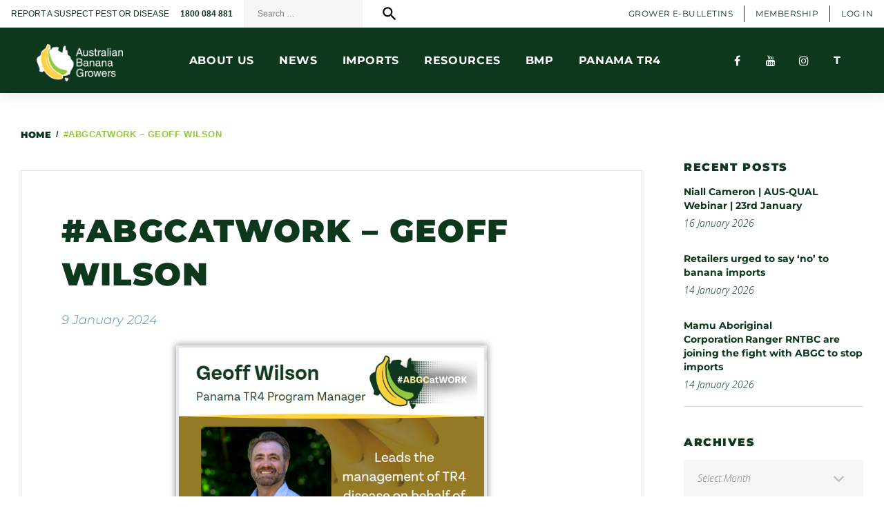

--- FILE ---
content_type: text/html; charset=UTF-8
request_url: https://abgc.org.au/2024/01/09/abgcatwork-geoff-wilson/
body_size: 27340
content:
<!DOCTYPE html>
<html dir="ltr" lang="en-AU" prefix="og: https://ogp.me/ns#">
<head>
<meta charset="UTF-8">
<link rel="profile" href="https://gmpg.org/xfn/11">
<link rel="pingback" href="https://abgc.org.au/xmlrpc.php">

<meta name="viewport" content="width=device-width, initial-scale=1" />
<title>#ABGCatWork – Geoff Wilson | Australian Banana Growers</title>

		<!-- All in One SEO 4.9.3 - aioseo.com -->
	<meta name="robots" content="max-image-preview:large" />
	<meta name="author" content="Amy Spear"/>
	<link rel="canonical" href="https://abgc.org.au/2024/01/09/abgcatwork-geoff-wilson/" />
	<meta name="generator" content="All in One SEO (AIOSEO) 4.9.3" />
		<meta property="og:locale" content="en_US" />
		<meta property="og:site_name" content="Australian Banana Growers |" />
		<meta property="og:type" content="article" />
		<meta property="og:title" content="#ABGCatWork – Geoff Wilson | Australian Banana Growers" />
		<meta property="og:url" content="https://abgc.org.au/2024/01/09/abgcatwork-geoff-wilson/" />
		<meta property="article:published_time" content="2024-01-09T04:30:55+00:00" />
		<meta property="article:modified_time" content="2024-01-30T03:06:05+00:00" />
		<meta name="twitter:card" content="summary" />
		<meta name="twitter:title" content="#ABGCatWork – Geoff Wilson | Australian Banana Growers" />
		<script type="application/ld+json" class="aioseo-schema">
			{"@context":"https:\/\/schema.org","@graph":[{"@type":"Article","@id":"https:\/\/abgc.org.au\/2024\/01\/09\/abgcatwork-geoff-wilson\/#article","name":"#ABGCatWork \u2013 Geoff Wilson | Australian Banana Growers","headline":"#ABGCatWork &#8211; Geoff Wilson","author":{"@id":"https:\/\/abgc.org.au\/author\/amy-spearabgc-org-au\/#author"},"publisher":{"@id":"https:\/\/abgc.org.au\/#organization"},"image":{"@type":"ImageObject","url":"https:\/\/abgc.org.au\/wp-content\/uploads\/2024\/01\/MicrosoftTeams-image-9.png","@id":"https:\/\/abgc.org.au\/2024\/01\/09\/abgcatwork-geoff-wilson\/#articleImage","width":778,"height":652},"datePublished":"2024-01-09T14:30:55+10:00","dateModified":"2024-01-30T13:06:05+10:00","inLanguage":"en-AU","mainEntityOfPage":{"@id":"https:\/\/abgc.org.au\/2024\/01\/09\/abgcatwork-geoff-wilson\/#webpage"},"isPartOf":{"@id":"https:\/\/abgc.org.au\/2024\/01\/09\/abgcatwork-geoff-wilson\/#webpage"},"articleSection":"News &amp; Media"},{"@type":"BreadcrumbList","@id":"https:\/\/abgc.org.au\/2024\/01\/09\/abgcatwork-geoff-wilson\/#breadcrumblist","itemListElement":[{"@type":"ListItem","@id":"https:\/\/abgc.org.au#listItem","position":1,"name":"Home","item":"https:\/\/abgc.org.au","nextItem":{"@type":"ListItem","@id":"https:\/\/abgc.org.au\/category\/news-media\/#listItem","name":"News &amp; Media"}},{"@type":"ListItem","@id":"https:\/\/abgc.org.au\/category\/news-media\/#listItem","position":2,"name":"News &amp; Media","item":"https:\/\/abgc.org.au\/category\/news-media\/","nextItem":{"@type":"ListItem","@id":"https:\/\/abgc.org.au\/2024\/01\/09\/abgcatwork-geoff-wilson\/#listItem","name":"#ABGCatWork &#8211; Geoff Wilson"},"previousItem":{"@type":"ListItem","@id":"https:\/\/abgc.org.au#listItem","name":"Home"}},{"@type":"ListItem","@id":"https:\/\/abgc.org.au\/2024\/01\/09\/abgcatwork-geoff-wilson\/#listItem","position":3,"name":"#ABGCatWork &#8211; Geoff Wilson","previousItem":{"@type":"ListItem","@id":"https:\/\/abgc.org.au\/category\/news-media\/#listItem","name":"News &amp; Media"}}]},{"@type":"Organization","@id":"https:\/\/abgc.org.au\/#organization","name":"Australian Banana Growers Council","url":"https:\/\/abgc.org.au\/","logo":{"@type":"ImageObject","url":"https:\/\/abgc.org.au\/wp-content\/uploads\/2023\/05\/logo-color-dark.png","@id":"https:\/\/abgc.org.au\/2024\/01\/09\/abgcatwork-geoff-wilson\/#organizationLogo","width":300,"height":129},"image":{"@id":"https:\/\/abgc.org.au\/2024\/01\/09\/abgcatwork-geoff-wilson\/#organizationLogo"}},{"@type":"Person","@id":"https:\/\/abgc.org.au\/author\/amy-spearabgc-org-au\/#author","url":"https:\/\/abgc.org.au\/author\/amy-spearabgc-org-au\/","name":"Amy Spear","image":{"@type":"ImageObject","@id":"https:\/\/abgc.org.au\/2024\/01\/09\/abgcatwork-geoff-wilson\/#authorImage","url":"https:\/\/secure.gravatar.com\/avatar\/651779c604858ea9b7d076c9a6d9d860587964c978c6e20875462d980449fe8c?s=96&d=mm&r=g","width":96,"height":96,"caption":"Amy Spear"}},{"@type":"WebPage","@id":"https:\/\/abgc.org.au\/2024\/01\/09\/abgcatwork-geoff-wilson\/#webpage","url":"https:\/\/abgc.org.au\/2024\/01\/09\/abgcatwork-geoff-wilson\/","name":"#ABGCatWork \u2013 Geoff Wilson | Australian Banana Growers","inLanguage":"en-AU","isPartOf":{"@id":"https:\/\/abgc.org.au\/#website"},"breadcrumb":{"@id":"https:\/\/abgc.org.au\/2024\/01\/09\/abgcatwork-geoff-wilson\/#breadcrumblist"},"author":{"@id":"https:\/\/abgc.org.au\/author\/amy-spearabgc-org-au\/#author"},"creator":{"@id":"https:\/\/abgc.org.au\/author\/amy-spearabgc-org-au\/#author"},"datePublished":"2024-01-09T14:30:55+10:00","dateModified":"2024-01-30T13:06:05+10:00"},{"@type":"WebSite","@id":"https:\/\/abgc.org.au\/#website","url":"https:\/\/abgc.org.au\/","name":"Australian Banana Growers","alternateName":"ABGC","inLanguage":"en-AU","publisher":{"@id":"https:\/\/abgc.org.au\/#organization"}}]}
		</script>
		<!-- All in One SEO -->

<link rel='dns-prefetch' href='//fonts.googleapis.com' />
<link rel="alternate" type="application/rss+xml" title="Australian Banana Growers &raquo; Feed" href="https://abgc.org.au/feed/" />
<link rel="alternate" title="oEmbed (JSON)" type="application/json+oembed" href="https://abgc.org.au/wp-json/oembed/1.0/embed?url=https%3A%2F%2Fabgc.org.au%2F2024%2F01%2F09%2Fabgcatwork-geoff-wilson%2F" />
<link rel="alternate" title="oEmbed (XML)" type="text/xml+oembed" href="https://abgc.org.au/wp-json/oembed/1.0/embed?url=https%3A%2F%2Fabgc.org.au%2F2024%2F01%2F09%2Fabgcatwork-geoff-wilson%2F&#038;format=xml" />
<style id='wp-img-auto-sizes-contain-inline-css' type='text/css'>
img:is([sizes=auto i],[sizes^="auto," i]){contain-intrinsic-size:3000px 1500px}
/*# sourceURL=wp-img-auto-sizes-contain-inline-css */
</style>

<style id='wp-emoji-styles-inline-css' type='text/css'>

	img.wp-smiley, img.emoji {
		display: inline !important;
		border: none !important;
		box-shadow: none !important;
		height: 1em !important;
		width: 1em !important;
		margin: 0 0.07em !important;
		vertical-align: -0.1em !important;
		background: none !important;
		padding: 0 !important;
	}
/*# sourceURL=wp-emoji-styles-inline-css */
</style>
<style id='classic-theme-styles-inline-css' type='text/css'>
/*! This file is auto-generated */
.wp-block-button__link{color:#fff;background-color:#32373c;border-radius:9999px;box-shadow:none;text-decoration:none;padding:calc(.667em + 2px) calc(1.333em + 2px);font-size:1.125em}.wp-block-file__button{background:#32373c;color:#fff;text-decoration:none}
/*# sourceURL=/wp-includes/css/classic-themes.min.css */
</style>
<link rel='stylesheet' id='aioseo/css/src/vue/standalone/blocks/table-of-contents/global.scss-css' href='https://abgc.org.au/wp-content/plugins/all-in-one-seo-pack/dist/Lite/assets/css/table-of-contents/global.e90f6d47.css?ver=4.9.3' type='text/css' media='all' />
<style id='global-styles-inline-css' type='text/css'>
:root{--wp--preset--aspect-ratio--square: 1;--wp--preset--aspect-ratio--4-3: 4/3;--wp--preset--aspect-ratio--3-4: 3/4;--wp--preset--aspect-ratio--3-2: 3/2;--wp--preset--aspect-ratio--2-3: 2/3;--wp--preset--aspect-ratio--16-9: 16/9;--wp--preset--aspect-ratio--9-16: 9/16;--wp--preset--color--black: #000000;--wp--preset--color--cyan-bluish-gray: #abb8c3;--wp--preset--color--white: #ffffff;--wp--preset--color--pale-pink: #f78da7;--wp--preset--color--vivid-red: #cf2e2e;--wp--preset--color--luminous-vivid-orange: #ff6900;--wp--preset--color--luminous-vivid-amber: #fcb900;--wp--preset--color--light-green-cyan: #7bdcb5;--wp--preset--color--vivid-green-cyan: #00d084;--wp--preset--color--pale-cyan-blue: #8ed1fc;--wp--preset--color--vivid-cyan-blue: #0693e3;--wp--preset--color--vivid-purple: #9b51e0;--wp--preset--gradient--vivid-cyan-blue-to-vivid-purple: linear-gradient(135deg,rgb(6,147,227) 0%,rgb(155,81,224) 100%);--wp--preset--gradient--light-green-cyan-to-vivid-green-cyan: linear-gradient(135deg,rgb(122,220,180) 0%,rgb(0,208,130) 100%);--wp--preset--gradient--luminous-vivid-amber-to-luminous-vivid-orange: linear-gradient(135deg,rgb(252,185,0) 0%,rgb(255,105,0) 100%);--wp--preset--gradient--luminous-vivid-orange-to-vivid-red: linear-gradient(135deg,rgb(255,105,0) 0%,rgb(207,46,46) 100%);--wp--preset--gradient--very-light-gray-to-cyan-bluish-gray: linear-gradient(135deg,rgb(238,238,238) 0%,rgb(169,184,195) 100%);--wp--preset--gradient--cool-to-warm-spectrum: linear-gradient(135deg,rgb(74,234,220) 0%,rgb(151,120,209) 20%,rgb(207,42,186) 40%,rgb(238,44,130) 60%,rgb(251,105,98) 80%,rgb(254,248,76) 100%);--wp--preset--gradient--blush-light-purple: linear-gradient(135deg,rgb(255,206,236) 0%,rgb(152,150,240) 100%);--wp--preset--gradient--blush-bordeaux: linear-gradient(135deg,rgb(254,205,165) 0%,rgb(254,45,45) 50%,rgb(107,0,62) 100%);--wp--preset--gradient--luminous-dusk: linear-gradient(135deg,rgb(255,203,112) 0%,rgb(199,81,192) 50%,rgb(65,88,208) 100%);--wp--preset--gradient--pale-ocean: linear-gradient(135deg,rgb(255,245,203) 0%,rgb(182,227,212) 50%,rgb(51,167,181) 100%);--wp--preset--gradient--electric-grass: linear-gradient(135deg,rgb(202,248,128) 0%,rgb(113,206,126) 100%);--wp--preset--gradient--midnight: linear-gradient(135deg,rgb(2,3,129) 0%,rgb(40,116,252) 100%);--wp--preset--font-size--small: 13px;--wp--preset--font-size--medium: 20px;--wp--preset--font-size--large: 36px;--wp--preset--font-size--x-large: 42px;--wp--preset--spacing--20: 0.44rem;--wp--preset--spacing--30: 0.67rem;--wp--preset--spacing--40: 1rem;--wp--preset--spacing--50: 1.5rem;--wp--preset--spacing--60: 2.25rem;--wp--preset--spacing--70: 3.38rem;--wp--preset--spacing--80: 5.06rem;--wp--preset--shadow--natural: 6px 6px 9px rgba(0, 0, 0, 0.2);--wp--preset--shadow--deep: 12px 12px 50px rgba(0, 0, 0, 0.4);--wp--preset--shadow--sharp: 6px 6px 0px rgba(0, 0, 0, 0.2);--wp--preset--shadow--outlined: 6px 6px 0px -3px rgb(255, 255, 255), 6px 6px rgb(0, 0, 0);--wp--preset--shadow--crisp: 6px 6px 0px rgb(0, 0, 0);}:where(.is-layout-flex){gap: 0.5em;}:where(.is-layout-grid){gap: 0.5em;}body .is-layout-flex{display: flex;}.is-layout-flex{flex-wrap: wrap;align-items: center;}.is-layout-flex > :is(*, div){margin: 0;}body .is-layout-grid{display: grid;}.is-layout-grid > :is(*, div){margin: 0;}:where(.wp-block-columns.is-layout-flex){gap: 2em;}:where(.wp-block-columns.is-layout-grid){gap: 2em;}:where(.wp-block-post-template.is-layout-flex){gap: 1.25em;}:where(.wp-block-post-template.is-layout-grid){gap: 1.25em;}.has-black-color{color: var(--wp--preset--color--black) !important;}.has-cyan-bluish-gray-color{color: var(--wp--preset--color--cyan-bluish-gray) !important;}.has-white-color{color: var(--wp--preset--color--white) !important;}.has-pale-pink-color{color: var(--wp--preset--color--pale-pink) !important;}.has-vivid-red-color{color: var(--wp--preset--color--vivid-red) !important;}.has-luminous-vivid-orange-color{color: var(--wp--preset--color--luminous-vivid-orange) !important;}.has-luminous-vivid-amber-color{color: var(--wp--preset--color--luminous-vivid-amber) !important;}.has-light-green-cyan-color{color: var(--wp--preset--color--light-green-cyan) !important;}.has-vivid-green-cyan-color{color: var(--wp--preset--color--vivid-green-cyan) !important;}.has-pale-cyan-blue-color{color: var(--wp--preset--color--pale-cyan-blue) !important;}.has-vivid-cyan-blue-color{color: var(--wp--preset--color--vivid-cyan-blue) !important;}.has-vivid-purple-color{color: var(--wp--preset--color--vivid-purple) !important;}.has-black-background-color{background-color: var(--wp--preset--color--black) !important;}.has-cyan-bluish-gray-background-color{background-color: var(--wp--preset--color--cyan-bluish-gray) !important;}.has-white-background-color{background-color: var(--wp--preset--color--white) !important;}.has-pale-pink-background-color{background-color: var(--wp--preset--color--pale-pink) !important;}.has-vivid-red-background-color{background-color: var(--wp--preset--color--vivid-red) !important;}.has-luminous-vivid-orange-background-color{background-color: var(--wp--preset--color--luminous-vivid-orange) !important;}.has-luminous-vivid-amber-background-color{background-color: var(--wp--preset--color--luminous-vivid-amber) !important;}.has-light-green-cyan-background-color{background-color: var(--wp--preset--color--light-green-cyan) !important;}.has-vivid-green-cyan-background-color{background-color: var(--wp--preset--color--vivid-green-cyan) !important;}.has-pale-cyan-blue-background-color{background-color: var(--wp--preset--color--pale-cyan-blue) !important;}.has-vivid-cyan-blue-background-color{background-color: var(--wp--preset--color--vivid-cyan-blue) !important;}.has-vivid-purple-background-color{background-color: var(--wp--preset--color--vivid-purple) !important;}.has-black-border-color{border-color: var(--wp--preset--color--black) !important;}.has-cyan-bluish-gray-border-color{border-color: var(--wp--preset--color--cyan-bluish-gray) !important;}.has-white-border-color{border-color: var(--wp--preset--color--white) !important;}.has-pale-pink-border-color{border-color: var(--wp--preset--color--pale-pink) !important;}.has-vivid-red-border-color{border-color: var(--wp--preset--color--vivid-red) !important;}.has-luminous-vivid-orange-border-color{border-color: var(--wp--preset--color--luminous-vivid-orange) !important;}.has-luminous-vivid-amber-border-color{border-color: var(--wp--preset--color--luminous-vivid-amber) !important;}.has-light-green-cyan-border-color{border-color: var(--wp--preset--color--light-green-cyan) !important;}.has-vivid-green-cyan-border-color{border-color: var(--wp--preset--color--vivid-green-cyan) !important;}.has-pale-cyan-blue-border-color{border-color: var(--wp--preset--color--pale-cyan-blue) !important;}.has-vivid-cyan-blue-border-color{border-color: var(--wp--preset--color--vivid-cyan-blue) !important;}.has-vivid-purple-border-color{border-color: var(--wp--preset--color--vivid-purple) !important;}.has-vivid-cyan-blue-to-vivid-purple-gradient-background{background: var(--wp--preset--gradient--vivid-cyan-blue-to-vivid-purple) !important;}.has-light-green-cyan-to-vivid-green-cyan-gradient-background{background: var(--wp--preset--gradient--light-green-cyan-to-vivid-green-cyan) !important;}.has-luminous-vivid-amber-to-luminous-vivid-orange-gradient-background{background: var(--wp--preset--gradient--luminous-vivid-amber-to-luminous-vivid-orange) !important;}.has-luminous-vivid-orange-to-vivid-red-gradient-background{background: var(--wp--preset--gradient--luminous-vivid-orange-to-vivid-red) !important;}.has-very-light-gray-to-cyan-bluish-gray-gradient-background{background: var(--wp--preset--gradient--very-light-gray-to-cyan-bluish-gray) !important;}.has-cool-to-warm-spectrum-gradient-background{background: var(--wp--preset--gradient--cool-to-warm-spectrum) !important;}.has-blush-light-purple-gradient-background{background: var(--wp--preset--gradient--blush-light-purple) !important;}.has-blush-bordeaux-gradient-background{background: var(--wp--preset--gradient--blush-bordeaux) !important;}.has-luminous-dusk-gradient-background{background: var(--wp--preset--gradient--luminous-dusk) !important;}.has-pale-ocean-gradient-background{background: var(--wp--preset--gradient--pale-ocean) !important;}.has-electric-grass-gradient-background{background: var(--wp--preset--gradient--electric-grass) !important;}.has-midnight-gradient-background{background: var(--wp--preset--gradient--midnight) !important;}.has-small-font-size{font-size: var(--wp--preset--font-size--small) !important;}.has-medium-font-size{font-size: var(--wp--preset--font-size--medium) !important;}.has-large-font-size{font-size: var(--wp--preset--font-size--large) !important;}.has-x-large-font-size{font-size: var(--wp--preset--font-size--x-large) !important;}
:where(.wp-block-post-template.is-layout-flex){gap: 1.25em;}:where(.wp-block-post-template.is-layout-grid){gap: 1.25em;}
:where(.wp-block-term-template.is-layout-flex){gap: 1.25em;}:where(.wp-block-term-template.is-layout-grid){gap: 1.25em;}
:where(.wp-block-columns.is-layout-flex){gap: 2em;}:where(.wp-block-columns.is-layout-grid){gap: 2em;}
:root :where(.wp-block-pullquote){font-size: 1.5em;line-height: 1.6;}
/*# sourceURL=global-styles-inline-css */
</style>
<link rel='stylesheet' id='advisto-theme-style-css' href='https://abgc.org.au/wp-content/themes/advisto/style.css?ver=6.9' type='text/css' media='all' />
<link rel='stylesheet' id='abgc-theme-style-css' href='https://abgc.org.au/wp-content/themes/abgc/style.css?ver=1.0.16' type='text/css' media='all' />
<link rel='stylesheet' id='abgc-theme-style-shared-css' href='https://abgc.org.au/wp-content/themes/abgc/assets/css/shared.css?ver=1.0.16' type='text/css' media='all' />
<link rel='stylesheet' id='abgc-theme-style-header-css' href='https://abgc.org.au/wp-content/themes/abgc/assets/css/header.css?ver=1.0.16' type='text/css' media='all' />
<link rel='stylesheet' id='abgc-theme-style-footer-css' href='https://abgc.org.au/wp-content/themes/abgc/assets/css/footer.css?ver=1.0.16' type='text/css' media='all' />
<link rel='stylesheet' id='abgc-theme-style-helpers-css' href='https://abgc.org.au/wp-content/themes/abgc/assets/css/helpers.css?ver=1.0.16' type='text/css' media='all' />
<link rel='stylesheet' id='font-awesome-css' href='https://abgc.org.au/wp-content/themes/abgc/assets/fonts/font-awesome-4.7.0/css/font-awesome.min.css?ver=4.7.0' type='text/css' media='all' />
<link rel='stylesheet' id='material-icons-css' href='https://abgc.org.au/wp-content/themes/advisto/assets/css/material-icons.min.css?ver=2.2.0' type='text/css' media='all' />
<link rel='stylesheet' id='cherry-google-fonts-css' href='//fonts.googleapis.com/css?family=Montserrat%3A600%2C400italic%7CMerriweather%3A700%7COpen+Sans%3A300italic&#038;subset=latin&#038;ver=6.9' type='text/css' media='all' />
<link rel='stylesheet' id='elementor-icons-css' href='https://abgc.org.au/wp-content/plugins/elementor/assets/lib/eicons/css/elementor-icons.min.css?ver=5.45.0' type='text/css' media='all' />
<link rel='stylesheet' id='elementor-frontend-css' href='https://abgc.org.au/wp-content/plugins/elementor/assets/css/frontend.min.css?ver=3.34.1' type='text/css' media='all' />
<link rel='stylesheet' id='elementor-post-8812-css' href='https://abgc.org.au/wp-content/uploads/elementor/css/post-8812.css?ver=1768682444' type='text/css' media='all' />
<link rel='stylesheet' id='font-awesome-5-all-css' href='https://abgc.org.au/wp-content/plugins/elementor/assets/lib/font-awesome/css/all.min.css?ver=3.34.1' type='text/css' media='all' />
<link rel='stylesheet' id='font-awesome-4-shim-css' href='https://abgc.org.au/wp-content/plugins/elementor/assets/lib/font-awesome/css/v4-shims.min.css?ver=3.34.1' type='text/css' media='all' />
<link rel='stylesheet' id='widget-image-css' href='https://abgc.org.au/wp-content/plugins/elementor/assets/css/widget-image.min.css?ver=3.34.1' type='text/css' media='all' />
<link rel='stylesheet' id='widget-spacer-css' href='https://abgc.org.au/wp-content/plugins/elementor/assets/css/widget-spacer.min.css?ver=3.34.1' type='text/css' media='all' />
<link rel='stylesheet' id='widget-heading-css' href='https://abgc.org.au/wp-content/plugins/elementor/assets/css/widget-heading.min.css?ver=3.34.1' type='text/css' media='all' />
<link rel='stylesheet' id='elementor-post-18355-css' href='https://abgc.org.au/wp-content/uploads/elementor/css/post-18355.css?ver=1768701648' type='text/css' media='all' />
<link rel='stylesheet' id='elementor-gf-local-roboto-css' href='https://abgc.org.au/wp-content/uploads/elementor/google-fonts/css/roboto.css?ver=1742244174' type='text/css' media='all' />
<link rel='stylesheet' id='elementor-gf-local-robotoslab-css' href='https://abgc.org.au/wp-content/uploads/elementor/google-fonts/css/robotoslab.css?ver=1742244185' type='text/css' media='all' />
<link rel='stylesheet' id='elementor-gf-local-montserrat-css' href='https://abgc.org.au/wp-content/uploads/elementor/google-fonts/css/montserrat.css?ver=1742244144' type='text/css' media='all' />
<link rel='stylesheet' id='elementor-icons-shared-0-css' href='https://abgc.org.au/wp-content/plugins/elementor/assets/lib/font-awesome/css/fontawesome.min.css?ver=5.15.3' type='text/css' media='all' />
<link rel='stylesheet' id='elementor-icons-fa-solid-css' href='https://abgc.org.au/wp-content/plugins/elementor/assets/lib/font-awesome/css/solid.min.css?ver=5.15.3' type='text/css' media='all' />
<script type="text/javascript" src="https://abgc.org.au/wp-content/plugins/jquery-updater/js/jquery-3.7.1.min.js?ver=3.7.1" id="jquery-core-js"></script>
<script type="text/javascript" src="https://abgc.org.au/wp-content/plugins/jquery-updater/js/jquery-migrate-3.5.2.min.js?ver=3.5.2" id="jquery-migrate-js"></script>
<script type="text/javascript" src="https://abgc.org.au/wp-content/plugins/elementor/assets/lib/font-awesome/js/v4-shims.min.js?ver=3.34.1" id="font-awesome-4-shim-js"></script>
<link rel="https://api.w.org/" href="https://abgc.org.au/wp-json/" /><link rel="alternate" title="JSON" type="application/json" href="https://abgc.org.au/wp-json/wp/v2/posts/18355" /><link rel="EditURI" type="application/rsd+xml" title="RSD" href="https://abgc.org.au/xmlrpc.php?rsd" />
<meta name="generator" content="WordPress 6.9" />
<link rel='shortlink' href='https://abgc.org.au/?p=18355' />
<script type="text/javascript">
(function(url){
	if(/(?:Chrome\/26\.0\.1410\.63 Safari\/537\.31|WordfenceTestMonBot)/.test(navigator.userAgent)){ return; }
	var addEvent = function(evt, handler) {
		if (window.addEventListener) {
			document.addEventListener(evt, handler, false);
		} else if (window.attachEvent) {
			document.attachEvent('on' + evt, handler);
		}
	};
	var removeEvent = function(evt, handler) {
		if (window.removeEventListener) {
			document.removeEventListener(evt, handler, false);
		} else if (window.detachEvent) {
			document.detachEvent('on' + evt, handler);
		}
	};
	var evts = 'contextmenu dblclick drag dragend dragenter dragleave dragover dragstart drop keydown keypress keyup mousedown mousemove mouseout mouseover mouseup mousewheel scroll'.split(' ');
	var logHuman = function() {
		if (window.wfLogHumanRan) { return; }
		window.wfLogHumanRan = true;
		var wfscr = document.createElement('script');
		wfscr.type = 'text/javascript';
		wfscr.async = true;
		wfscr.src = url + '&r=' + Math.random();
		(document.getElementsByTagName('head')[0]||document.getElementsByTagName('body')[0]).appendChild(wfscr);
		for (var i = 0; i < evts.length; i++) {
			removeEvent(evts[i], logHuman);
		}
	};
	for (var i = 0; i < evts.length; i++) {
		addEvent(evts[i], logHuman);
	}
})('//abgc.org.au/?wordfence_lh=1&hid=E827B66A2E3CF7E5DED4C9D6717F202A');
</script><meta name="generator" content="Elementor 3.34.1; features: additional_custom_breakpoints; settings: css_print_method-external, google_font-enabled, font_display-auto">
			<style>
				.e-con.e-parent:nth-of-type(n+4):not(.e-lazyloaded):not(.e-no-lazyload),
				.e-con.e-parent:nth-of-type(n+4):not(.e-lazyloaded):not(.e-no-lazyload) * {
					background-image: none !important;
				}
				@media screen and (max-height: 1024px) {
					.e-con.e-parent:nth-of-type(n+3):not(.e-lazyloaded):not(.e-no-lazyload),
					.e-con.e-parent:nth-of-type(n+3):not(.e-lazyloaded):not(.e-no-lazyload) * {
						background-image: none !important;
					}
				}
				@media screen and (max-height: 640px) {
					.e-con.e-parent:nth-of-type(n+2):not(.e-lazyloaded):not(.e-no-lazyload),
					.e-con.e-parent:nth-of-type(n+2):not(.e-lazyloaded):not(.e-no-lazyload) * {
						background-image: none !important;
					}
				}
			</style>
			<link rel="icon" href="https://abgc.org.au/wp-content/uploads/2023/04/cropped-logo-color-32x32.png" sizes="32x32" />
<link rel="icon" href="https://abgc.org.au/wp-content/uploads/2023/04/cropped-logo-color-192x192.png" sizes="192x192" />
<link rel="apple-touch-icon" href="https://abgc.org.au/wp-content/uploads/2023/04/cropped-logo-color-180x180.png" />
<meta name="msapplication-TileImage" content="https://abgc.org.au/wp-content/uploads/2023/04/cropped-logo-color-270x270.png" />
<style type="text/css">/* #Typography */body {font-style: normal;font-weight: 400;font-size: 14px;line-height: 1.4375;font-family: Arial, Helvetica, sans-serif;letter-spacing: 0px;text-align: left;color: #7f7f7f;}h1 {font-style: normal;font-weight: 600;font-size: 33px;line-height: 1.31818;font-family: Montserrat, sans-serif;letter-spacing: 0px;text-align: inherit;color: #0d381e;}h2 {font-style: normal;font-weight: 600;font-size: 28px;line-height: 1.36957;font-family: Montserrat, sans-serif;letter-spacing: 0px;text-align: inherit;color: #6f7238;}h3 {font-style: normal;font-weight: 600;font-size: 26px;line-height: 1.33333;font-family: Montserrat, sans-serif;letter-spacing: 0px;text-align: inherit;color: #333333;}h4 {font-style: normal;font-weight: 600;font-size: 21px;line-height: 1.38462;font-family: Montserrat, sans-serif;letter-spacing: 0px;text-align: inherit;color: #333333;}h5 {font-style: normal;font-weight: 600;font-size: 22px;line-height: 1.5;font-family: Montserrat, sans-serif;letter-spacing: 0px;text-align: inherit;color: #111111;}h6 {font-style: normal;font-weight: 600;font-size: 18px;line-height: 1.27778;font-family: Montserrat, sans-serif;letter-spacing: 0px;text-align: inherit;color: #333333;}@media (min-width: 992px) {h1 { font-size: 66px; }h2 { font-size: 46px; }h3 { font-size: 36px; }h4 { font-size: 26px; }}a,h1 a:hover,h2 a:hover,h3 a:hover,h4 a:hover,h5 a:hover,h6 a:hover,.not-found .page-title { color: #5d92ad; }a:hover { color: #61a06d; }/* #Invert Color Scheme */.invert { color: #fff; }.invert h1 { color: #fff; }.invert h2 { color: #fff; }.invert h3 { color: #fff; }.invert h4 { color: #fff; }.invert h5 { color: #fff; }.invert h6 { color: #fff; }// .invert a { color: #93c479; }.invert a:hover { color: #ffffff; }/* #Layout */@media (min-width: 1200px) {.container {max-width: 1760px;}}.page-preloader-cover {background: #333333;}.page-preloader > div {background: #0d381e;}/* #404 */.error-404.not-found .page-title {color: #333333;}/* #Elements */blockquote {font-style: italic;font-weight: 400;font-size: 22px;line-height: 1.33333;font-family: Montserrat, sans-serif;letter-spacing: 0;color: #333333;}@media (min-width: 992px) {blockquote {font-size: 36px;}}blockquote cite {font-style: normal;font-weight: 600;font-family: Montserrat, sans-serif;}blockquote cite::before {background: #333333;}blockquote a:hover {color: #5d92ad;}blockquote::before {color: #0d381e;}code {color: #fff;background: #0d381e;}a {transition: .3s all ease;}.entry-content > p > a {font-family: Open Sans, sans-serif;font-style: italic;font-weight: 300;}.entry-content > ul > li,.entry-content > ol > li {font-family: Open Sans, sans-serif;font-style: italic;font-weight: 300;color: #0d381e;}/* #Header */.header-container {background-color: #ffffff;background-image: url();background-repeat: repeat;background-position: center top;background-attachment: scroll;}/* ##Logo */.site-logo {font-style: normal;font-weight: 700;font-size: 36px;font-family: Merriweather, serif;}.site-logo__link:hover {color: #333333;}/* ##Top Panel */.top-panel {background-color: #333333;}.top-panel__message .fa,.top-panel__message .material-icons {color: #0d381e;}.top-panel .set-menu a:hover {color: #fff;}.top-panel__menu .menu-item a:hover {color: #fff;}/* ##Header Message */.header__message .info-block a[href^="tel:"] {font-family: Arial, Helvetica, sans-serif;font-weight: 400;font-style: normal;color: #61a06d;}.header__message .info-block a[href^="tel:"]:hover {color: #5d92ad;}.header__message .info-block i {color: #0d381e;}/* #Search Form */.search-form__field {color: #7f7f7f;}.search-form__field::-webkit-input-placeholder { color: #7f7f7f; }.search-form__field::-moz-placeholder { color: #7f7f7f; }.search-form__field:-moz-placeholder { color: #7f7f7f; }.search-form__field:-ms-input-placeholder { color: #7f7f7f; }.invert .search-form .btn {color: #fff;background: #0d381e;box-shadow: 3px 4px 18px 0px #0d381e;}.invert .search-form .btn:hover {color: #333333;background: #fff;box-shadow: 3px 4px 18px 0px #fff;}.top-panel .search-form__submit {color: #0d381e;}.top-panel .search-form__submit:hover {color: #fff;}.top-panel .search-form__field {color: #fff;}.top-panel .search-form__field::-webkit-input-placeholder { color: #fff; }.top-panel .search-form__field::-moz-placeholder { color: #fff; }.top-panel .search-form__field:-moz-placeholder { color: #fff; }.top-panel .search-form__field:-ms-input-placeholder { color: #fff; }/* #Comment, Contact, Password Forms */.comment-form .submit,.wpcf7-submit,.post-password-form label + input {color: #93c479;background-color: #0d381e;border-color: #0d381e;}.comment-form .submit:hover,.wpcf7-submit:hover,.post-password-form label + input:hover {color: #93c479;background-color: rgb(0,31,5);border-color: rgb(0,31,5);}.comment-form .submit:focus,.wpcf7-submit:focus,.post-password-form label + input:focus {box-shadow: 0 0 10px #0d381e;}/* #Input Placeholders */::-webkit-input-placeholder { color: #7f7f7f; }::-moz-placeholder{ color: #7f7f7f; }:-moz-placeholder{ color: #7f7f7f; }:-ms-input-placeholder{ color: #7f7f7f; }/* #Social */.social-list a,.social-list a:hover,.share-btns__link,.share-btns__link:hover {/*color: #0d381e;*/}.share-btns__link {color: #7f7f7f;}.share-btns__link:hover {color: #5d92ad;}.single-post .share-btns__link {color: #fff;background: #0d381e;}.single-post .share-btns__link:hover {color: #fff;background: #333333;}.social-list a:hover::before,.share-btns__link:hover {/*background: /* Variable not found */;*/}/* .social-list--footer .menu-item a:hover { color: #93c479; }*//*.social-list--footer .menu-item a:hover::before { color: #333333; }*//* #Social (invert scheme) */.invert .social-list a {color: #93c479;}.invert .social-list a:hover {color: #333333;}.social-list .menu-item a {color: #fff;background: #0d381e;}.social-list .menu-item a:hover {color: #333333;background: #fff;}/* #Main Menu */.main-navigation .menu > li > a {color: #333333;font-family: Arial, Helvetica, sans-serif;font-weight: 400;font-style: normal;}.main-navigation .menu > li > a::after {background: #0d381e;}.main-navigation .menu > li > a:hover,.main-navigation .menu > li.menu-hover > a,.main-navigation .menu > li.current_page_item > a,.main-navigation .menu > li.current_page_ancestor > a,.main-navigation .menu > li.current-menu-item > a,.main-navigation .menu > li.current-menu-ancestor > a {color: #0d381e;}.main-navigation .sub-menu {}.main-navigation ul ul a {color: #fff;background: /* Variable not found */;font-family: Arial, Helvetica, sans-serif;font-weight: 400;font-style: normal;}.main-navigation .sub-menu > li > a:hover,.main-navigation .sub-menu > li.menu-hover > a,.main-navigation .sub-menu > li.current_page_item > a,.main-navigation .sub-menu > li.current_page_ancestor > a,.main-navigation .sub-menu > li.current-menu-item > a,.main-navigation .sub-menu > li.current-menu-ancestor > a {color: #333333;}.main-navigation .sub-menu {background: #0d381e;}.menu-item__desc {color: #7f7f7f;font-style: normal;font-weight: 400;font-family: Arial, Helvetica, sans-serif;}/* #Footer Menu */.footer-menu__items li.current-menu-item a,.footer-menu__items li.current_page_item a {color: #7f7f7f;}/* #Stuck Menu */.main-navigation.isStuck {background-color: #ffffff;}/* #Mobile Menu */.menu-toggle__icon,.menu-toggle span {color: #333333;}.menu-toggle span {font-family: Arial, Helvetica, sans-serif;font-weight: 400;font-style: normal;}@media (max-width: 767px) {.main-menu__wrap {background: #333333;}.main-menu__wrap .menu > li {background-color: #ffffff;}.main-menu__wrap .top-panel__menu .menu-item a {color: #fff;}.main-menu__wrap .top-panel__menu .menu-item.current-menu-item a {color: #0d381e;}.main-menu__wrap .menu .sub-menu-toggle {color: #333333;}.main-menu__wrap .menu .sub-menu .sub-menu-toggle {color: #fff;}}/* #Entry Meta */.post__cats a,.sticky__label {color: #fff;background-color: #0d381e;box-shadow: 3px 4px 18px 0px #0d381e;}.post__cats a:hover {color: #fff;background-color: #333333;box-shadow: 3px 4px 18px 0px #333333;}.posted-by,.posted-by__author,.post-featured-content {color: #7f7f7f;}.posted-by,.posted-by__author,.post-featured-content,.post__tags,.post__comments,.post__date {font-family: Open Sans, sans-serif;font-style: italic;font-weight: 300;}.posted-by a:hover,.posted-by__author:hover {color: #5d92ad;}.invert .post__cats a:hover {color: #5d92ad;background-color: #fff;}/* #Post Format */.format-quote .post-quote {color: #fff;background-color: #333333;}.post-format-link {color: #fff;background-color: rgba(51,51,51,0.78);}.post-format-link:hover {color: #fff;background-color: rgba(13,56,30,0.78);}.post-format-link {font-family: Open Sans, sans-serif;font-style: italic;font-weight: 300;}.entry-post-format-audio {background: #0d381e;}.entry-post-format-audio .post-format-audio-caption,.entry-post-format-audio .post-format-audio-description {color: #fff;}.entry-post-format-audio .post-format-audio-description {font-family: Open Sans, sans-serif;font-style: italic;font-weight: 300;}.entry-post-format-audio .mejs-container .mejs-time-rail .mejs-time-loaded {background: rgb(39,82,56);}.entry-post-format-audio .mejs-controls .mejs-time-rail .mejs-time-current {background: rgb(64,107,81);}.format-image .post-thumbnail__link::before {background: rgba(51,51,51,0.2);color: rgba(255,255,255,0.3);}.format-gallery .swiper-button-next i,.format-gallery .swiper-button-prev i {color: #fff;}/* #Author Bio */.post-author__holder {background-color: #5d92ad;}.post-author__title a:hover {color: /* Variable not found */;}/* #Comment Reply Link */#cancel-comment-reply-link {color: #333333;}#cancel-comment-reply-link:hover {color: #0d381e;}.comment-reply-title,.comments-title {font-style: normal;font-weight: 600;font-family: Montserrat, sans-serif;color: #333333;}.comment-metadata {font-family: Open Sans, sans-serif;font-style: italic;font-weight: 300;}/* #Paginations */.page-numbers,.page-links a {color: #333333;}a.page-numbers:hover,.page-numbers.current,.page-links a:hover,.page-links > .page-links__item {color: #0d381e;background: /* Variable not found */;}.page-numbers.next,.page-numbers.prev,#tm_builder_outer_content .pagination a.next,#tm_builder_outer_content .pagination a.prev {color: #fff;background: #0d381e;box-shadow: 3px 4px 18px 0px #0d381e;}.page-numbers.next:hover,.page-numbers.prev:hover,#tm_builder_outer_content .pagination a.next:hover,#tm_builder_outer_content .pagination a.prev:hover {color: #fff;background: #333333;box-shadow: 3px 4px 18px 0px #333333;}/* #Breadcrumbs */.breadcrumbs__item {font-style: normal;font-weight: 400;font-size: 13px;line-height: 2.15385;font-family: Arial, Helvetica, sans-serif;letter-spacing: 0.52px;}.breadcrumbs__item-target,.breadcrumbs__item-link:hover {color: #5d92ad;}.breadcrumbs__item-link,.breadcrumbs__item-sep {color: #61a06d;}.post-navigation .nav-links a .nav-text {font-style: normal;font-weight: 600;font-family: Montserrat, sans-serif;}.post-navigation .nav-links a .post-title {font-style: normal;font-weight: 600;font-family: Montserrat, sans-serif;color: #61a06d;}.post-navigation .nav-links .nav-previous > a::before,.post-navigation .nav-links .nav-next > a::after {color: #fff;background: #0d381e;box-shadow: 3px 4px 18px 0px #0d381e;}.post-navigation .nav-links .nav-previous > a:hover::before,.post-navigation .nav-links .nav-next > a:hover::after {color: #fff;background: #333333;box-shadow: 3px 4px 18px 0px #333333;}/* #Footer */.site-footer {background-color: #004932;}.footer-area-wrap {background-color: #f4f7f6;}.site-info a:hover {color: #7f7f7f;}.footer-copyright a {color: #fff;}.footer-copyright a:hover {color: #5d92ad;}.footer-menu li a {font-family: Arial, Helvetica, sans-serif;font-weight: 400;font-style: normal;}.footer-menu li a:hover {color: #fff;}.footer-area {color: rgba(255,255,255,0.7);}/* #ToTop button */#toTop {color: #fff;background-color: #0d381e;box-shadow: 3px 4px 18px 0px #0d381e;}#toTop:hover {/*color: #93c479;*/background-color: #333333;box-shadow: 3px 4px 18px 0px #333333;}/* #Page Preloader */.page-preloader__cube:before {background-color: #0d381e;}/* #TM Header Banner */.tm-hb__wrapper .tm-hb__title {font-style: normal;font-weight: 600;line-height: 1.5;font-family: Montserrat, sans-serif;letter-spacing: 0px;color: #fff;}.tm-hb__wrapper .tm-hb__close {color: #333333;background-color: #fff;border-color: #fff;box-shadow: 3px 4px 18px 0px rgba(51,51,51,0.17);}.tm-hb__wrapper .tm-hb__close:hover {color: #fff;background-color: transparent;box-shadow: none;}/* #Button Appearance Styles (regular scheme) */.btn-primary,.btn-secondary,.btn-primary:hover,.btn-secondary:hover,#tm_builder_outer_content .tm_pb_button,#tm_builder_outer_content .tm_pb_button:hover,#tm_builder_outer_content .tm_pb_promo a.tm_pb_promo_button {color: #fff;}.btn-primary,.btn-secondary,#tm_builder_outer_content .tm_pb_button {font-family: Arial, Helvetica, sans-serif;font-weight: 400;font-style: normal;}.btn-primary,.comment-form .btn-primary,#tm_builder_outer_content a.tm_pb_button,#tm_builder_outer_content .tm_pb_button.btn-primary,#tm_builder_outer_content button.tm_pb_button {color: #fff;background-color: #0d381e;border-color: #0d381e;box-shadow: 3px 4px 18px 0px #0d381e;}.btn-primary:hover,.comment-form .btn-primary:hover,#tm_builder_outer_content a.tm_pb_button:hover,#tm_builder_outer_content button.tm_pb_button:hover,#tm_builder_outer_content .tm_pb_button.btn-primary:hover {color: #fff;background-color: #333333;border-color: #333333;box-shadow: 3px 4px 18px 0px #333333;}.btn-primary:focus,.comment-form .btn-primary:focus,#tm_builder_outer_content .tm_pb_button.btn-primary:focus {background-color: #333333;border-color: #333333;box-shadow: 0 0 10px #333333;}.btn-secondary,#tm_builder_outer_content .tm_pb_button.btn-secondary {background-color: #333333;border-color: #333333;box-shadow: 3px 4px 18px 0px #333333;}.btn-secondary:hover,#tm_builder_outer_content .tm_pb_button.btn-secondary:hover {color: #fff;background-color: #0d381e;border-color: #0d381e;box-shadow: 3px 4px 18px 0px #0d381e;}.btn-secondary:focus,#tm_builder_outer_content .tm_pb_button.btn-secondary:focus {background-color: #0d381e;border-color: #0d381e;box-shadow: 0 0 10px #0d381e;}/* #Button Appearance Styles (invert scheme) */.invert .btn-primary,#tm_builder_outer_content .invert a.tm_pb_button,#tm_builder_outer_content .invert .tm_pb_button.btn-primary,#tm_builder_outer_content .invert .tm_pb_contact_submit.tm_pb_button,.tm-hb__wrapper .btn-primary {color: #333333;background-color: #fff;border-color: #fff;box-shadow: 3px 4px 18px 0px rgba(51,51,51,0.17);}.invert .btn-primary:hover,.tm-hb__wrapper .btn-primary:hover,#tm_builder_outer_content .invert a.tm_pb_button:hover,#tm_builder_outer_content .invert .tm_pb_contact_submit.tm_pb_button:hover,#tm_builder_outer_content .invert .tm_pb_button.btn-primary:hover {color: #fff;background-color: transparent;box-shadow: none;}#tm_builder_outer_content .tm_pb_post_slider .tm_pb_button:hover,#tm_builder_outer_content .tm_pb_slide .tm_pb_button:hover {color: #333333;background-color: #fff;border-color: #fff;box-shadow: 3px 4px 18px 0px #fff;}/* #Widgets (defaults) */.widget li {color: #5d92ad;}.invert .widget li {color: #93c479;}.invert .widget select {color: #7f7f7f;}/* #Widget Calendar */.widget_calendar caption {color: #fff;background-color: #0d381e;}.widget_calendar caption {font-style: normal;font-weight: 600;font-family: Montserrat, sans-serif;}.widget_calendar thead tr th {font-style: normal;font-weight: 600;font-family: Montserrat, sans-serif;}.widget_calendar thead tr th,.widget_calendar tbody tr td {color: #333333;}.widget_calendar tbody tr td a {border-color: #7f7f7f;color: #333333;}.widget_calendar tbody tr td a:hover {background: #333333;border-color: #333333;color: #fff;}.widget_calendar tfoot tr td a {font-style: normal;font-weight: 600;font-family: Montserrat, sans-serif;color: #7f7f7f;}.widget_calendar tfoot tr td a:hover {color: #61a06d;}.widget_calendar th {color: #0d381e;}.invert .widget_calendar th,.invert .widget_calendar tbody tr td {color: #fff;}.invert .widget_calendar tfoot tr td a {color: #93c479;}.invert .widget_calendar tfoot tr td a:hover {color: #ffffff;}.invert .widget_calendar tbody tr td a {border-color: #fff;color: #fff;}.invert .widget_calendar tbody tr td a:hover {background: #93c479;border-color: #93c479;color: #fff;}/* #Widget Recent Posts */.widget_recent_entries .post-date {color: #7f7f7f;}.invert .widget_recent_entries .post-date {color: rgba(255,255,255,0.7);}.widget_recent_entries a,.widget_recent_comments a {font-style: normal;font-weight: 600;font-family: Montserrat, sans-serif;color: #61a06d;}.widget_recent_entries a:hover,.widget_recent_comments a:hover {color: #5d92ad;}.invert .widget_recent_entries a,.invert .widget_recent_comments a {color: #93c479;}.invert .widget_recent_entries a:hover,.invert .widget_recent_comments a:hover {color: #ffffff;}.widget_recent_entries .post-date {color: #0d381e;font-family: Open Sans, sans-serif;font-style: italic;font-weight: 300;}.widget_recent_comments li {color: #7f7f7f;font-family: Open Sans, sans-serif;font-style: italic;font-weight: 300;}.widget_recent_comments .comment-author-link,.widget_recent_comments .comment-author-link a {color: #7f7f7f;font-family: Open Sans, sans-serif;font-style: italic;font-weight: 300;}.widget_recent_comments .comment-author-link a:hover {color: #5d92ad;}.invert .widget_recent_comments .comment-author-link,.invert .widget_recent_comments .comment-author-link a {color: rgba(255,255,255,0.7);}.invert .widget_recent_comments .comment-author-link a:hover {color: #ffffff;}.widget_tag_cloud a {color: #7f7f7f;font-family: Open Sans, sans-serif;font-style: italic;font-weight: 300;}.invert .widget_tag_cloud a {color: rgba(255,255,255,0.7);}.widget_tag_cloud a:hover {color: #5d92ad;}.widget_archive,.widget_categories,.widget_pages,.widget_meta,.widget_rss,.widget_nav_menu {font-family: Open Sans, sans-serif;font-style: italic;font-weight: 300;}.widget .select_wrap select,.widget .select_wrap option {font-style: normal;font-weight: 400;font-family: Arial, Helvetica, sans-serif;}.footer-area .widget:not(.widget-subscribe) .widget-title {font-family: Arial, Helvetica, sans-serif;font-weight: 400;font-style: normal;}.footer-area .widget a:not(.btn) {font-family: Open Sans, sans-serif;font-style: italic;font-weight: 300;}.sidebar-primary .widget-about,.sidebar-secondary .widget-about {background: #0d381e;color: #fff;}.sidebar-primary .widget-about *,.sidebar-secondary .widget-about * {color: #fff;}.rsswidget {font-style: normal;font-weight: 600;font-family: Montserrat, sans-serif;color: #61a06d;}.rsswidget:hover {color: #5d92ad;}.rssSummary {font-style: normal;font-weight: 400;font-family: Arial, Helvetica, sans-serif;color: #61a06d;}.invert .rsswidget {color: #93c479;}.invert .rsswidget:hover {color: #ffffff;}.invert .rssSummary {color: rgba(255,255,255,0.7);}.invert blockquote {color: rgba(255,255,255,0.7);}.invert blockquote cite {color: rgba(255,255,255,0.5);}.invert blockquote cite::before {background: rgba(255,255,255,0.5);}.widget-taxonomy-tiles__content::before{background-color: #0d381e;}.widget-taxonomy-tiles__inner:hover .widget-taxonomy-tiles__content::before {background-color: #333333;}.widget-taxonomy-tiles__content a:hover {color: #5d92ad;}.invert .widget-image-grid__content::before{background: #333333;}.invert .widget-image-grid__title a:hover,.invert .widget-image-grid__link:hover {color: #0d381e;}/* #Carousel */.swiper-slide:hover {background-color: rgba(13,56,30,0.1);}.swiper-pagination-bullet {background-color: #0d381e;}.swiper-button-next,.swiper-button-prev {color: #93c479;background-color: #0d381e;box-shadow: 3px 4px 18px 0px #0d381e;}.swiper-button-next:not(.swiper-button-disabled):hover {color: #93c479;background-color: #333333;box-shadow: 3px 4px 18px 0px #333333;}.swiper-button-prev:not(.swiper-button-disabled):hover {color: #93c479;background-color: #333333;box-shadow: 3px 4px 18px 0px #333333;}.smart-slider__instance .sp-arrow {color: #93c479;background-color: #333333;}.smart-slider__instance .sp-next-arrow:hover,.smart-slider__instance .sp-previous-arrow:hover {color: #93c479;background-color: #0d381e;}.smart-slider__instance .sp-selected-thumbnail {border-color: #0d381e;}.smart-slider__instance .sp-image-container:after {background: rgba(51,51,51,0.5);}.instagram__cover {background-color: #0d381e;}.invert .instagram__cover {background-color: #93c479;color: #0d381e;}.subscribe-block__input { color: #7f7f7f; }.widget-subscribe .subscribe-block {background-color: #0d381e;}.widget-subscribe .follow-block {background-color: #333333;}.invert .widget-subscribe .follow-block {background-color: #fff;color: #7f7f7f;}.invert .widget-subscribe .follow-block .widget-title {color: #333333;}.invert .widget-subscribe .follow-block .social-list ul li a:hover {background: #333333;color: #fff;}/* #Slider */.tm_pb_builder #tm_builder_outer_content .tm-pb-controllers > a::before,.tm_pb_builder #tm_builder_outer_content .tm-pb-controllers > a:hover,.tm_pb_builder #tm_builder_outer_content .tm-pb-controllers > a.tm-pb-active-control {background: #0d381e;}.tm_pb_builder #tm_builder_outer_content .tm-pb-controllers > a::after {background: rgba(13,56,30,0.46);}.tm_pb_builder #tm_builder_outer_content .tm-pb-slider-arrows .tm-pb-arrow-prev,.tm_pb_builder #tm_builder_outer_content .tm-pb-slider-arrows .tm-pb-arrow-next {background-color: #0d381e;box-shadow: 3px 4px 18px 0px #0d381e;}.tm_pb_builder #tm_builder_outer_content .tm-pb-slider-arrows .tm-pb-arrow-prev::before,.tm_pb_builder #tm_builder_outer_content .tm-pb-slider-arrows .tm-pb-arrow-next::before {color: #fff;}.tm_pb_builder #tm_builder_outer_content .tm-pb-slider-arrows .tm-pb-arrow-prev:hover,.tm_pb_builder #tm_builder_outer_content .tm-pb-slider-arrows .tm-pb-arrow-next:hover {background-color: #fff;box-shadow: 3px 4px 18px 0px #fff;}.tm_pb_builder #tm_builder_outer_content .tm-pb-slider-arrows .tm-pb-arrow-prev:hover::before,.tm_pb_builder #tm_builder_outer_content .tm-pb-slider-arrows .tm-pb-arrow-next:hover::before {color: #333333;}/* #Blog */#tm_builder_outer_content .tm_pb_blog .entry-title {font-style: normal;font-weight: 600;font-family: Montserrat, sans-serif;}#tm_builder_outer_content .tm_pb_blog .tm_pb_post_meta {font-family: Open Sans, sans-serif;font-weight: 300;font-style: italic;}#tm_builder_outer_content .tm_pb_blog .published {color: #0d381e;}#tm_builder_outer_content .tm_pb_blog .entry-title a:hover {color: #333333;}#tm_builder_outer_content .tm_pb_blog .author a {color: #7f7f7f;}#tm_builder_outer_content .tm_pb_blog .author a:hover {color: #0d381e;}#tm_builder_outer_content .tm_audio_content,#tm_builder_outer_content .tm_quote_content,#tm_builder_outer_content .tm_link_content {background-color: #0d381e;}#tm_builder_outer_content .tm_quote_content cite::before {background: #fff;}#tm_builder_outer_content .tm_link_content .tm_link_main_url:hover {color: #61a06d!important;}/* #Tabs */.tm_pb_builder #tm_builder_outer_content .tm_pb_tabs .tm_pb_tabs_controls li:hover {background: #0d381e;}/* #Number Counter */#tm_builder_outer_content .tm_pb_number_counter .percent {border-color: #0d381e;}/* #Pricing Table */.tm_pb_builder #tm_builder_outer_content div.tm_pb_pricing_table.tm_pb_featured_table {border-color: #0d381e;}.tm_pb_builder #tm_builder_outer_content .tm_pb_pricing_content_top::after {border-bottom-color: #0d381e;}/* #Social Media Follow */.tm_pb_builder #tm_builder_outer_content .tm_pb_social_media_follow li a.icon:hover {background: #333333!important;}/* #Person */#tm_builder_outer_content .tm_pb_team_member .tm_pb_member_social_links li a.tm_pb_font_icon { background: #0d381e;}#tm_builder_outer_content .tm_pb_team_member .tm_pb_member_social_links li a.tm_pb_font_icon:hover { background: #333333;}/* #Testimonial */#tm_builder_outer_content .tm_pb_testimonial .tm_pb_testimonial_author {font-style: normal;font-weight: 600;font-size: 18px;line-height: 1.27778;font-family: Montserrat, sans-serif;color: #333333;}#tm_builder_outer_content .tm_pb_testimonial .tm_pb_testimonial_author::before {background: #333333;}/* #Countdown Timer */#tm_builder_outer_content .tm_pb_countdown_timer_container .section span.countdown-sep {color: #0d381e;}#tm_builder_outer_content .tm_pb_countdown_timer_container span.countdown-sep::before,#tm_builder_outer_content .tm_pb_countdown_timer_container span.countdown-sep::after {background: #0d381e;}#tm_builder_outer_content .tm_pb_countdown_timer_circle_layout .tm_pb_countdown_timer_container span.countdown-sep::before,#tm_builder_outer_content .tm_pb_countdown_timer_circle_layout .tm_pb_countdown_timer_container span.countdown-sep::after {background: #fff;}/* #Typography */#tm_builder_outer_content .tm_pb_blurb_content ul li {color: #0d381e;}#tm_builder_outer_content .tm_pb_contact_form .tm_pb_contact_form_input {color: #7f7f7f;}/* #Post Slider */#tm_builder_outer_content div.tm_pb_post_slider.tm_pb_bg_layout_light {background: #333333;}#tm_builder_outer_content div.tm_pb_post_slider .tm_pb_slide_content {color: #fff;}#tm_builder_outer_content div.tm_pb_post_slider .tm_pb_slide_content .post-meta {color: #fff!important;}#tm_builder_outer_content div.tm_pb_post_slider .tm_pb_slide_content .post-meta a {color: #0d381e!important;}#tm_builder_outer_content div.tm_pb_post_slider .tm_pb_slide_content .post-meta a:hover {color: #fff!important;}/* #Blurb */#tm_builder_outer_content .tm_pb_blurb:hover {box-shadow: 3px 4px 18px 0 rgba(127,127,127,0.3);}.widget_nav_menu li.active a {color: #61a06d;}.motopress-service-box-obj .motopress-service-box-button-section .motopress-btn,.motopress-btn,.wpcf7-submit,.btn-primary,.widget-createsend-subscribe button,/*.button-readmore*/ .motopress-posts-grid-more a,.slidertemplate-center pre a {color: #fff;background-color: #0d7756;}.single-post .share-btns__link,.post-navigation .nav-links .nav-previous > a::before,.post-navigation .nav-links .nav-next > a::after {background-color: #0d7756;}.slidertemplate-center pre a {border-radius: 3px;padding: 10px 20px;border-width: 0px;margin: 0px;letter-spacing: 0.64px;font-size: 16px;line-height: 16px;text-align: center;display: inline-block;margin: 0 5px 5px 0 !important;white-space: normal;}/*.button-readmore*/.motopress-posts-grid-more a {padding: 6px 15px;border-radius: 2px;display: inline-block;}.motopress-service-box-obj.abgc-service-box:hover {box-shadow: 0 0 20px 2px #eee;border-color: #eee;}.motopress-service-box-obj.abgc-service-box {transition: box-shadow .5s;border: 1px solid #ddd;}body .wpcf7-submit {border: none;}.wpcf7-submit:hover {color: #fff;background-color: #61a06d;border: none;}.header-search .btn.btn-primary {color: #0d381e;}.invert-bg {background-color: #0d381e;}footer .footer-copyright a, footer .footer-copyright a:hover {color: #fff;}#main-menu > li:hover a:before {border-top: 5px solid #0d381e;}body A#toTop {box-shadow: inset 0 0 1px #61a06d;border-radius: 2px;}body A#toTop:hover {box-shadow: inset 0 0 1px #61a06d;background-color: #61a06d;}.abgc-coloured-title {font-variant: small-caps;}.abgc-coloured-title span {color: #0d381e;}/*header.minimal ul.sub-menu {box-shadow: 2px 2px 24px rgba(0, 0, 0, 0.1);}*/header.minimal ul.sub-menu > li {float: left;width: 20%;margin: 0;}header.minimal ul.sub-menu > li > A {width: auto;border: none;text-align: center;padding: 0;height: 48px;overflow: hidden;position: relative;}header.minimal ul.sub-menu > li > a:hover {color: #fff;/*text-decoration: underline;*/background: rgba(255,255,255,.1);}header.minimal ul.sub-menu > li > a > span {transform: translateY(-50%);position: relative;top: 50%;display: block;}.vertical-align {transform: translateY(-50%);position: relative;top: 50%;display: block;}header.minimal ul.sub-menu > li.current_page_item > a {color: #e2b54b;}/*.hugeitmicro .hugeitmicro-item {border: 2px solid #7f7f7f;}*//*.hugeitmicro .hugeitmicro-item div.right-block .title-block_1 h3 {color: #333333;}*//*#site-navigation .wpmega-abgc {background: none;}*/.btn.btn-primary:not(.search-form__submit) {border: none;box-shadow: none;border-radius: 0;}.btn.btn-primary:not(.search-form__submit):hover {background: #0d381e;}.main-navigation #site-navigation .wpmega-abgc > ul > li:hover {background: #0d381e;}.main-navigation #site-navigation .wpmega-abgc > ul > li:hover > A {color: #fff;}/* Mrt page block */.mrt-pageblock.mpb-full-width {border: 1px solid #ddd;padding: 10px;margin-bottom: 15px;background: #f9f9f9;}.mrt-pageblock.mpb-full-width:after {clear: both;display: block;content: ' ';}.mpb-left {float: left;width: 140px;}.mpb-right {padding-left: calc(140px + 50px);}.mpb-heading {margin: 0;border-bottom: 1px solid #aaa;}.mpb-content .motopress-text-align-right {float: right;margin-left: 30px;}.mpb-img-small {text-align: center;}.mpb-img-small img {width: 33%;vertical-align: middle;}/*.mrt-pageblock.mpb-full-width .motopress-btn, .mrt-pageblock.mpb-full-width {transition: background .3s;}.mrt-pageblock.mpb-full-width:hover .motopress-btn {background: #fff;color: #009688;}.mrt-pageblock.mpb-full-width:hover {background: #009688;border-color: #0b7b71;color: #fff;}.mrt-pageblock.mpb-full-width:hover h1 {color: #fff;transition: none;}.mrt-pageblock.mpb-full-width:hover h2 {color: #fff;transition: none;}.mrt-pageblock.mpb-full-width:hover h3 {color: #fff;transition: none;}.mrt-pageblock.mpb-full-width:hover h4 {color: #fff;transition: none;}.mrt-pageblock.mpb-full-width:hover h5 {color: #fff;transition: none;}.mrt-pageblock.mpb-full-width:hover h6 {color: #fff;transition: none;}*/footer .invert .widget li,footer .footer-area-wrap.invert,footer .footer-area-wrap.invert a,footer .footer-area-wrap.invert h1,footer .footer-area-wrap.invert h2,footer .footer-area-wrap.invert h3,footer .footer-area-wrap.invert h4,footer .footer-area-wrap.invert h5,footer .footer-area-wrap.invert h6 {color: #7f7f7f;}.footer-area .widget {border-top-color: #0d381e;}footer .footer-area-wrap.invert a:before {content: '\f054';font-family: fontawesome;font-size: 12px;position: absolute;left: -15px;top: 3px;color: #0d381e;display: none;}footer .invert a:hover, footer .invert .widget_recent_entries a:hover {color: #0d381e;}footer .footer-area-wrap.invert a:hover:before {display: block;}footer .invert .widget li {font-family: Open Sans, sans-serif;font-style: italic;font-weight: 300;}.entry-content ul > li > em > span {padding-top: 13px;display: inline-block;}.entry-content ul > li > em > span, .motopress-clmn > ul > li {font-family: Open Sans, sans-serif;font-style: italic;font-weight: 300;color: #0d381e;}.header-search {margin: 0;text-align: right;}header .login-info {position: relative;margin-right: 10px;}header .login-info > span > a {position: relative;top: 0;}header .login-info > span {font-size: 12px;padding: 0;margin: 0;position: absolute;right: 134px;width: 400px;text-align: right;overflow: hidden;text-transform: uppercase;padding: 0;}.clearfix:after {content: ".";display: block;height: 0;clear: both;visibility: hidden;}header .login-info a {font-size: 12px;padding: 12px 10px;display: inline-block;text-align: center;position: relative;}header .login-info a:before {content: ' ';position: absolute;background: #61a06d;height: 2px;top: 0px;width: calc(100% + 10px);padding: 0 8px;left: 0;transition: height .3s;}header .login-info a:hover:before {background: #004932;height: 5px;}.main-navigation .menu > li > a:hover {background: #fff;}header .social-list {/*position: absolute;top: -48px;padding-right: 3px;height: 40px;width: 100%;text-align: right;right: 0;display: inline-block;*/height: 40px;text-align: right;display: inline-block;}footer .footer-area .widget {border: none;padding-bottom: 50px;}.social-list .menu-item > a {margin: 0;padding: 0;border-radius: 0;color: #004932;}/*header .social-list .menu-item > a {color: #7f7f7f;background: #fff;}*/header .social-list .menu-item > a {color: #7f7f7f;background: none;}footer .social-list .menu-item > a {background: #f4f7f6;}header .social-list .menu-item a:hover {background: none;}.social-list .menu-item a:hover {color: #004932;background: #eaefe6;}/*header .social-list .menu-item > a:hover {background: #0d381e;color: #fff;}*/header .social-list ul > .menu-item a:after {content: ' ';height: 2px;position: absolute;left: 0;top: 0;width: 100%;display: block;transition: background .3s, height .3s;}header .social-list ul > .menu-item a:hover:after {height: 5px;}header .social-list ul > .menu-item a[href*="facebook.com"] {color: #aebfe2;}header .social-list ul > .menu-item a[href*="facebook.com"]:hover {color: #3b5998;}header .social-list ul > .menu-item a[href*="facebook.com"]:after {background: #aebfe2;}header .social-list ul > .menu-item a[href*="facebook.com"]:hover:after {background: #3b5998;}header .social-list ul > .menu-item a[href*="plus.google.com"] {color: #f79b93;}header .social-list ul > .menu-item a[href*="plus.google.com"]:hover {color: #db4437;}header .social-list ul > .menu-item a[href*="plus.google.com"]:after {background: #f79b93;}header .social-list ul > .menu-item a[href*="plus.google.com"]:hover:after {background: #db4437;}header .social-list ul > .menu-item a[href*="youtube.com"] {color: #f79b93;}header .social-list ul > .menu-item a[href*="youtube.com"]:hover {color: #db4437;}header .social-list ul > .menu-item a[href*="youtube.com"]:after {background: #f79b93;}header .social-list ul > .menu-item a[href*="youtube.com"]:hover:after {background: #db4437;}.entry-content .motopress-video-obj, .entry-content .motopress-code-obj {padding-top: 0;}.content-social {margin-bottom: 15px;}.content-social li {display: inline-block;}.content-social li a span {display: none;}.content-social.social-list .menu-item a {background: none;border: 1px solid transparent;}.content-social.social-list .menu-item a[href*="facebook.com"]:hover {border-color: #3b5998;}.content-social.social-list .menu-item a[href*="facebook.com"]:hover:before,footer .social-list ul > .menu-item a[href*="facebook.com"]:hover:before {color: #3b5998;}.content-social.social-list .menu-item a[href*="plus.google.com"]:hover {border-color: #db4437;}.content-social.social-list .menu-item a[href*="plus.google.com"]:hover:before,footer .social-list ul > .menu-item a[href*="plus.google.com"]:hover:before {color: #db4437;}.content-social.social-list .menu-item a[href*="youtube.com"]:hover {border-color: #db4437;}.content-social.social-list .menu-item a[href*="youtube.com"]:hover:before,footer .social-list ul > .menu-item a[href*="youtube.com"]:hover:before {color: #db4437;}body footer.site-footer h5.widget-title {color: #004932;}.abgc-createsend.cs-bar {text-align: center;}.abgc-createsend.invert-bg input {background: #f4f7f6;color: #7f7f7f;}.abgc-createsend.invert-bg input[type=text] {width: 250px;}.abgc-createsend.invert-bg input[type=email] {width: 350px;}.abgc-createsend.invert-bg button {background: none;height: 76px;/*margin-right: 0;*/}.abgc-createsend.invert-bg button:hover {color: #7f7f7f;border: 2px solid #fff;}.abgc-createsend.invert-bg button:before {background: #fff;}.abgc-createsend:after {content: ' ';display: table;clear: both;}.abgc-createsend .cfg-error {color: #ce4949;display: inline-block;padding-right: 15px;}.abgc-pdf {background: none;}.abgc-pdf > .viewer > * {background: rgba(0, 73, 50, 0.53);color: #ffffff;}.abgc-pdf > .download > .fa {color: #ffffff;}.abgc-pdf > .download:hover {background: rgba(0, 0, 0, 0.15);}.abgc-repeater-date:before {content: '\f017';font-family: fontawesome;left: -15px;position: relative;}.abgc-repeater-date {background: #004932;color: #fff;padding: 15px;padding-left: 30px;}.page-preloader-cover {background: #eeeeee;}</style>		<style type="text/css" id="wp-custom-css">
			/* -- Base Elements -- */

h1,
h2,
h3,
h4,
h5,
h6 {
  font-family: Montserrat, sans-serif !important;
  color: #0D381E;
  font-weight: 900 !important;
  text-transform: uppercase !important;
  letter-spacing: 1.57px;
}

a {
	  font-family: Montserrat, sans-serif !important;
  transition: .2s color !important;
}

p {
  line-height: 1.5;
}

/* -- Header -- */

.top-bar-container {
  position: fixed;
  width: 100%;
  display: flex;
  padding: 0 1rem;
  height: 40px;
  background: #FFFFFF;
  justify-content: space-between;
  color: #0D381E;
  text-transform: uppercase;
  font-size: 12px;
  transition: 0.2s ease-in-out;
  z-index: 1100;
	overflow: hidden;
}

.top-bar-container a {
  color: #0D381E;
  font-size: 12px;
  text-decoration: none;
  font-weight: 400;
  padding: 0 !important;
}

.top-bar-container a:hover {
  color: #0D381E;
  font-size: 12px;
  text-decoration: none;
  font-weight: bold;
}

.top-bar-left,
.top-bar-center,
.top-bar-right {
  display: flex;
  align-items: center;
}

.top-bar-number {
  font-weight: bold;
  margin: 0 1rem;
}

.top-bar-divider {
  display: inline-block;
  height: 60%;
  width: 1px;
  border-left: 1px solid #0D381E;
  margin-left: 1rem;
  margin-right: 1rem;
}

.top-bar-container .search-form__field {
	margin: 0 !important;
}

.top-bar-container .search-form__submit {
	background-color: #FFFFFF;
	color: #000000;
}

.top-bar-container .search-form__submit:hover {
	box-shadow: none;
	background-color: #FFFFFF;
	color: rgba(0,0,0,0.25);
}

.scroll-top .top-bar-container {
  height: 0 !important;
}

.scroll-top .top-bar-left,
.scroll-top .top-bar-right {
  display: none !important;
}

.header-container {
  background-color: #0d381e;
  color: #ffffff;
  margin-top: 40px !important;
  transition: 0.2s ease-in-out;
}

.scroll-top .header-container {
  margin-top: 0 !important;
}

.header-container_wrap>div {
  display: flex;
  align-items: center;
  justify-content: space-between;
}

.social-list .menu-item a {
  border: 0;
}

.social-list .menu-item a:after {
  background: transparent !important;
}

.social-list .menu-item > a[href*="tiktok.com"]::before {
	font: var(--fa-font-brands);
	/*content: '\e07b';*/
	content: 'T';
	padding: 0.5rem;
}

.site-branding-mrt {
  display: flex;
  height: 100%;
  position: relative;
}

.site-logo {
  margin-top: 10%;
}

.header-search {
  display: none;
}

/* -- Footer -- */

.footer-container {
	padding: 1rem 5% !important;
  background-color: #0d381e;
  color: #ffffff;
  border-top: 10px solid #91C83E;
}

.footer-area-wrap {
  margin-top: 0;
}

.elementor-column ul>li {
  margin-bottom: 10px;
}

.footer-area a,
.footer-area span,
.footer-area p,
.footer-area li,
.footer-area input {
	font-family: Montserrat, sans-serif !important;
	color: #FFFFFF !important;
}

.footer-area button span {
	color: inherit !important;
}

.footer-area li:before {
	color: #93c479;
}

.footer-area .widget {
	padding-bottom: 1rem !important;
}

.footer-area .widget_elementor-library {
	padding: 0.5rem;
	margin: auto;
}

.footer-area .footer-col {
	display: flex;
	flex-wrap: wrap;
}

.footer-col a {
	font-size: 14px;
	font-style: normal !important;
	text-align: left;
	line-height: 2;
	width: 100%;
}

.footer-col li {
	width: 100%;
}

.footer-copyright,
.national-office * {
	text-align: left;
	font-size: 10px !important;
}

/* -- Scroll to top -- */

#toTop {
	bottom: 20px;
}

/* -- Menu -- */

#menu-footer-home a {
  color: inherit !important;
  font-weight: inherit !important;
}

.menu-item a {
  font-family: Montserrat, sans-serif !important;
  color: #ffffff !important;
  font-weight: bold !important;
  padding: 36px 18px;
}

.menu-item a:hover {
  background: transparent !important;
}

#main-menu>li:hover a:before {
  border-top: 0;
}

.main-navigation .menu>li>a::after {
  display: none;
}

.main-navigation .menu li.menu-item-has-children .sub-menu-toggle::before {
	color: #FFFFFF;
}

.sub-menu {
	min-height: auto !important;
	border-top: 1px solid #FFF;
}

.sub-menu .menu-item:hover a {
	background: linear-gradient(to bottom, rgba(0, 0, 0, 0.12) 0%, rgba(128, 128, 128, 0) 50%, rgba(255, 255, 255, 0) 100%) !important;
	color: #FFD13E !important;
}

.sub-menu > li.current_page_item > a,
.main-navigation .menu > li > a:hover, .main-navigation .menu > li.menu-hover > a, .main-navigation .menu > li.current_page_item > a, .main-navigation .menu > li.current_page_ancestor > a, .main-navigation .menu > li.current-menu-item > a, .main-navigation .menu > li.current-menu-ancestor > a {
	color: #FFD13E !important;
}

/* -- Breadcrumbs -- */

.breadcrumbs * {
  color: #0D381E !important;
  font-weight: 900 !important;
}

.breadcrumbs__item-target {
  color: #91C83E !important;
}

/* -- Sidebar / Posts -- */

#sidebar-primary {
	margin-bottom: 50px;
}

@media (min-width: 1024px) {
	#sidebar-primary aside:first-child {
		margin-top: 0;
		padding-top: 0;
		border: 0;
	}
}

#sidebar-primary .widget-title {
	font-size: 16px;
}

#sidebar-primary .widget a {
	font-size: 14px !important;
	font-weight: bold !important;
	color: #0D381E;
}

#sidebar-primary .widget a:hover {
	color: #91C83E;
}

#sidebar-primary .abgc-createsend a {
	font-size: inherit !important;
}

.single-post .nav-text,
.single-post .post-title {
	color: #0D381E !important;
}

.single-post .post-title:hover {
	color: #91C83E !important;
}

.single-post .share-btns__link,
.nav-links a:before,
.nav-links a:after {
	background-color: #91C83E !important;
	box-shadow: none !important;
}

.single-post .share-btns__link:hover,
.nav-links a:before:hover {
	background-color: #91c83e7a !important;
}

/* -- Motopress -- */

.motopress-posts-grid-more a,
.motopress-btn,
.cs-submit {
  color: #ffffff !important;
  text-shadow: none !important;
  font-weight: bold !important;
  font-size: 14px !important;
  padding: 12px 24px !important;
  font-family: Arial, sans-serif !important;
  background: #91C83E !important;
  text-transform: uppercase !important;
  border: 2px solid #91C83E !important;
  border-radius: 5px !important;
}

.motopress-posts-grid-more a:before,
.motopress-btn:before,
.cs-submit:before {
  border-radius: 2px !important;
  background: inherit !important;
}

.motopress-posts-grid-more a:hover,
.motopress-btn:hover,
.cs-submit:hover {
  background: #edffd1 !important;
  color: #91C83E !important;
  border-radius: 5px !important;
}

/* -- Image Overlay -- */

.abgc-img-overlay-container {
	position: relative;
	overflow: hidden;
}

.abgc-img-overlay-container:hover .abgc-img-overlay-caption {
	height: 130px;
}

.abgc-img-overlay-large img,
.abgc-img-overlay-small img {
	object-fit: cover;
	margin: 0 !important;
	display: flex;
}

.abgc-img-overlay-large img {
	height: 500px;
	width: 100%;
}

.abgc-img-overlay-small img {
	height: 240px;
	width: 100%;
}

.abgc-img-overlay-caption {
	background: rgba(255,255,255, 0.85);
	padding: 1rem;
	position: absolute;
	bottom: 0;
	width: 260px;
	border-radius: 0 1rem 0 0;
	height: 50px;
	transition: 0.2s height ease-in-out;
}

.abgc-img-overlay-heading {
	font-weight: 900;
	color: #0D381E;
	text-transform: uppercase;
	font-size: 0.75rem;
	text-overflow: ellipsis;
	overflow: hidden;
	white-space: nowrap;
}

.abgc-img-overlay-date {
	font-weight: 700;
	text-transform: uppercase;
	font-size: 0.65rem;
}

.abgc-img-overlay-desc {
	font-size: 0.65rem;
	margin: 0.5rem 0;
}

.abgc-img-overlay-cta {
	font-weight: 700;
	text-transform: uppercase;
	font-size: 0.65rem;
}

/* -- Biosecurity -- */

.bio-map-marker .elementor-icon-box-icon {
	border: 2px solid transparent;
	border-radius: 2rem;
	transition: 0.3s ease-in-out;
}

.bio-map-marker .elementor-icon-box-content {
		opacity: 0;
		background: #FFFFFF;
		transition: 0.3s ease-in-out;
		padding: 0 0.5rem;
}

.bio-map-marker .elementor-icon-box-content * {
	line-height: 1;
	font-size: 1rem;
}

.bio-map-marker .elementor-icon-box-icon .elementor-icon {
	border: 2px solid transparent !important;
	border-radius: 2rem;
}

.bio-map-marker .elementor-icon-box-icon:hover .elementor-icon {
	fill: yellow !important;
	color: yellow !important;
	border: 2px solid white !important;
}

.bio-map-marker .elementor-icon-box-icon:hover + .elementor-icon-box-content {
		opacity: 1;
}

/* -- Logged in & out conditions -- */

body.logged-in .hide-logged-in {
  display: none!important;
}

body:not(.logged-in) .hide-logged-out {
  display: none!important;
} 

/* -- Elementor -- */

/* .elementor-editor-active>#page>#masthead {
  max-height: 50px !important;
  overflow: hidden !important;
} */

.elementor-form-fields-wrapper select,
.elementor-form-fields-wrapper input {
	border: 1px solid #D3D3D3 !important;
}

.elementor-post__excerpt:after{
content: "..." !important;
}

/* -- Devices -- */

@media (min-width: 768px) {
  nav#site-navigation {
    width: auto;
    margin-left: 0;
    text-align: center;
  }

  .breadcrumbs {
    margin-bottom: 20px;
  }
}

@media (min-width: 1024px) {
	/* change to col-2 */
	.footer-area .col-md-3 {
		-webkit-box-flex: 0;
		-webkit-flex: 0 0 16.66667%;
		-ms-flex: 0 0 16.66667%;
		flex: 0 0 16.66667%;
		max-width: 16.66667%;
	}
	
	#content {
		position: relative;
		top: 135px;
		margin-bottom: 135px;
	}
	
	.landing-page-banner {
		margin-top: -135px;
	}
}

@media (max-width: 768px) {
  .site-branding-mrt {
    display: inline-flex;
    width: 45%;
  }

  .site-logo {
    margin: 0;
  }

  .site-logo__link {
    padding-left: 0 !important;
  }

  .site-link__img {
    width: 100px;
    margin-right: 5rem;
  }

  .menu-toggle {
    margin-top: 1rem;
    padding: 1rem;
    padding-right: 0 !important;
    width: 45%;
    text-align: right;
  }

  .menu-toggle>span {
    display: none;
  }

  .menu-toggle>.menu-toggle__icon {
    font-size: 1.5rem;
  }

  .menu-toggle * {
    color: #FFFFFF !important;
  }

  .main-navigation a {
    border: 0;
  }
  
  .main-navigation .menu>li {
    background: #0D381E !important;
    border: 0 !important;
    box-shadow: 0 -2px 20px rgba(0, 0, 0, 0.3);
  }

  .main-navigation .menu>li>a {
    padding: 1rem 2rem;
    color: #FFFFFF !important;
  }

  .header-container_wrap {
    padding: 0;
  }

	.top-bar-left {
    display: none;
  }

  .top-bar-container a {
    font-size: 10px !important;
  }

  .top-bar-divider {
    margin-left: 0.5rem;
    margin-right: 0.5rem;
  }

  .header-social {
    display: none;
  }

  .header-container_wrap>div {
    display: block;
  }
	
	.sub-menu .menu-item a {
		color: #0D381E !important;
	}
}

@media (max-width: 1024px) {
	.footer-area .widget_block {
		margin: 0;
		padding: 0 1rem;
	}
	
	.sub-menu {
		border-top: 0;
	}
	
	.abgc-img-overlay-small img,
	.abgc-img-overlay-large img {
		height: auto;
	}
}		</style>
			
	    
<!-- Google tag (gtag.js) -->
<script async src="https://www.googletagmanager.com/gtag/js?id=UA-39404916-1"></script>
<script>
	window.dataLayer = window.dataLayer || [];
	function gtag(){dataLayer.push(arguments);}
	gtag('js', new Date());

	gtag('config', 'UA-39404916-1');
</script>
</head>

<body class="wp-singular post-template-default single single-post postid-18355 single-format-standard wp-theme-advisto wp-child-theme-abgc eio-default esm-default group-blog header-layout-fullwidth content-layout-boxed footer-layout-fullwidth blog-default position-one-right-sidebar sidebar-1-4 elementor-default elementor-kit-8812 elementor-page elementor-page-18355">
<div class="page-preloader-cover">
			<div class="page-preloader ball-grid-pulse">
				<div></div>
				<div></div>
				<div></div>
				<div></div>
				<div></div>
				<div></div>
				<div></div>
				<div></div>
				<div></div>
			</div>
		</div><div id="page" class="site">
	<a class="skip-link screen-reader-text" href="#content">Skip to content</a>
	<header id="masthead" class="main-navigation site-header minimal" role="banner">
				
<div class="top-bar-container">
	<div class="top-bar-left">
		REPORT A SUSPECT PEST OR DISEASE <span class="top-bar-number">1800 084 881</span>
		<div><form role="search" method="get" class="search-form" action="https://abgc.org.au/">
	<label>
		<span class="screen-reader-text">Search for:</span>
		<input type="search" class="search-form__field"
			placeholder="Search &hellip;"
			value="" name="s"
			title="Search for:" />
	</label>
	<button type="submit" class="search-form__submit btn btn-primary"><i class="material-icons">search</i></button>
</form></div>	</div>
	<div class="top-bar-right">
					<a href="/grower-e-bulletins">GROWER E-BULLETINS</a>
			<div class="top-bar-divider"></div>
			<a href="/membership">MEMBERSHIP</a>
			<div class="top-bar-divider"></div>
			<a href="/sign-in" title="Members Area Login" rel="home">Log in</a>
			</div>
</div>		<div class="header-container">
			<div class="header-container_wrap">
				
<div>
		<div class="site-branding-mrt">
		<div class="site-logo"><a class="site-logo__link" href="https://abgc.org.au/" rel="home"><img src="https://abgc.org.au/wp-content/uploads/2023/04/logo-color.png" alt="Australian Banana Growers" class="site-link__img" ></a></div>			</div>

		<div class="header-search">
		<div class="">
						<div class="header-search-inner">
                <div class="login-info"><span><a href="https://abgc.org.au/wp-login.php?redirect_to=https%3A%2F%2Fabgc.org.au%2F2024%2F01%2F09%2Fabgcatwork-geoff-wilson%2F">Admin Login</a></span></div><div class="social-list social-list--header social-list--icon"><ul id="social-list-1" class="social-list__items inline-list"><li id="menu-item-114" class="menu-item menu-item-type-custom menu-item-object-custom menu-item-114"><a href="https://www.facebook.com/Australian-Banana-Growers-Council-242290795822836/"><span class="screen-reader-text">Facebook</span></a></li>
<li id="menu-item-1428" class="menu-item menu-item-type-custom menu-item-object-custom menu-item-1428"><a href="https://www.youtube.com/channel/UCnK75qFFcevIurhPJWGcV8A"><span class="screen-reader-text">YouTube</span></a></li>
<li id="menu-item-15022" class="menu-item menu-item-type-custom menu-item-object-custom menu-item-15022"><a href="https://www.instagram.com/australianbananagrowers?igsh=MXAwdXJkYzB3d3ljbg=="><span class="screen-reader-text">Instagram</span></a></li>
<li id="menu-item-15023" class="menu-item menu-item-type-custom menu-item-object-custom menu-item-15023"><a href="https://www.tiktok.com/@aussie.banana.growers?lang=en"><span class="screen-reader-text">TikTok</span></a></li>
</ul></div><div><form role="search" method="get" class="search-form" action="https://abgc.org.au/">
	<label>
		<span class="screen-reader-text">Search for:</span>
		<input type="search" class="search-form__field"
			placeholder="Search &hellip;"
			value="" name="s"
			title="Search for:" />
	</label>
	<button type="submit" class="search-form__submit btn btn-primary"><i class="material-icons">search</i></button>
</form></div>			</div>
		</div>
	</div><!-- .top-panel -->
	
	<button class="menu-toggle" aria-controls="main-menu" aria-expanded="false">
    <i class="menu-toggle__icon fa fa-bars"></i>
    <span>
        Menu    </span>
</button>
<nav id="site-navigation" role="navigation">
    <div class="main-menu__wrap">
        <ul id="main-menu" class="menu"><li id="menu-item-14557" class="menu-item menu-item-type-custom menu-item-object-custom menu-item-has-children menu-item-14557"><a href="#"><span>About Us</span></a>
<ul class="sub-menu">
	<li id="menu-item-13453" class="menu-item menu-item-type-post_type menu-item-object-page menu-item-13453"><a href="https://abgc.org.au/abgc/"><span>ABGC</span></a></li>
	<li id="menu-item-13742" class="menu-item menu-item-type-post_type menu-item-object-page menu-item-13742"><a href="https://abgc.org.au/strategic-plan/"><span>Strategic Plan</span></a></li>
	<li id="menu-item-13457" class="menu-item menu-item-type-post_type menu-item-object-page menu-item-13457"><a href="https://abgc.org.au/membership/"><span>Grower Membership</span></a></li>
	<li id="menu-item-17137" class="menu-item menu-item-type-post_type menu-item-object-page menu-item-17137"><a href="https://abgc.org.au/membership-clone/"><span>Affiliate Membership</span></a></li>
	<li id="menu-item-13456" class="menu-item menu-item-type-post_type menu-item-object-page menu-item-13456"><a href="https://abgc.org.au/our-industry/"><span>Our Industry</span></a></li>
	<li id="menu-item-13744" class="menu-item menu-item-type-post_type menu-item-object-page menu-item-13744"><a href="https://abgc.org.au/meet-the-team/"><span>Meet The Team</span></a></li>
	<li id="menu-item-13738" class="menu-item menu-item-type-post_type menu-item-object-page menu-item-13738"><a href="https://abgc.org.au/australian-banana-history/"><span>Australian Banana History</span></a></li>
	<li id="menu-item-13739" class="menu-item menu-item-type-post_type menu-item-object-page menu-item-13739"><a href="https://abgc.org.au/awards-of-honour/"><span>Awards of Honour</span></a></li>
	<li id="menu-item-14481" class="menu-item menu-item-type-post_type menu-item-object-page menu-item-14481"><a href="https://abgc.org.au/faqs/"><span>Banana FAQs</span></a></li>
	<li id="menu-item-18740" class="menu-item menu-item-type-post_type menu-item-object-page menu-item-18740"><a href="https://abgc.org.au/abgc-at-work/"><span>#ABGCatWORK</span></a></li>
</ul>
</li>
<li id="menu-item-14558" class="menu-item menu-item-type-custom menu-item-object-custom menu-item-has-children menu-item-14558"><a href="#"><span>News</span></a>
<ul class="sub-menu">
	<li id="menu-item-13454" class="menu-item menu-item-type-post_type menu-item-object-page menu-item-13454"><a href="https://abgc.org.au/grower-e-bulletins/"><span>Grower e-Bulletins</span></a></li>
	<li id="menu-item-13740" class="menu-item menu-item-type-post_type menu-item-object-page menu-item-13740"><a href="https://abgc.org.au/advertising/"><span>Advertising</span></a></li>
	<li id="menu-item-13772" class="menu-item menu-item-type-post_type menu-item-object-page menu-item-13772"><a href="https://abgc.org.au/videos/"><span>Videos</span></a></li>
	<li id="menu-item-13455" class="menu-item menu-item-type-post_type menu-item-object-page menu-item-13455"><a href="https://abgc.org.au/magazine/"><span>Magazine</span></a></li>
	<li id="menu-item-14009" class="menu-item menu-item-type-post_type menu-item-object-page menu-item-14009"><a href="https://abgc.org.au/banana-features/"><span>Banana Features</span></a></li>
	<li id="menu-item-14008" class="menu-item menu-item-type-post_type menu-item-object-page menu-item-14008"><a href="https://abgc.org.au/newsroom/"><span>Newsroom</span></a></li>
	<li id="menu-item-22254" class="menu-item menu-item-type-custom menu-item-object-custom menu-item-22254"><a href="https://bananacongress.org.au/"><span>Banana Congress</span></a></li>
	<li id="menu-item-23183" class="menu-item menu-item-type-post_type menu-item-object-page menu-item-23183"><a href="https://abgc.org.au/protecting-australias-banana-industry/"><span>Imports</span></a></li>
</ul>
</li>
<li id="menu-item-23182" class="menu-item menu-item-type-post_type menu-item-object-page menu-item-23182"><a href="https://abgc.org.au/protecting-australias-banana-industry/"><span>Imports</span></a></li>
<li id="menu-item-13183" class="menu-item menu-item-type-custom menu-item-object-custom menu-item-has-children menu-item-13183"><a href="#"><span>Resources</span></a>
<ul class="sub-menu">
	<li id="menu-item-23648" class="menu-item menu-item-type-post_type menu-item-object-page menu-item-23648"><a href="https://abgc.org.au/industry-info-and-resources/"><span>Handy Links</span></a></li>
	<li id="menu-item-13459" class="menu-item menu-item-type-post_type menu-item-object-page menu-item-13459"><a href="https://abgc.org.au/biosecurity/"><span>Biosecurity</span></a></li>
	<li id="menu-item-13746" class="menu-item menu-item-type-post_type menu-item-object-page menu-item-13746"><a href="https://abgc.org.au/banana-jobs/"><span>Banana Jobs</span></a></li>
	<li id="menu-item-13743" class="menu-item menu-item-type-post_type menu-item-object-page menu-item-13743"><a href="https://abgc.org.au/cyclone-information/"><span>Cyclone Information</span></a></li>
	<li id="menu-item-13741" class="menu-item menu-item-type-post_type menu-item-object-page menu-item-13741"><a href="https://abgc.org.au/qban/"><span>QBAN</span></a></li>
	<li id="menu-item-14581" class="menu-item menu-item-type-post_type menu-item-object-page menu-item-14581"><a href="https://abgc.org.au/banana-bunchy-top/"><span>Bunchy Top</span></a></li>
	<li id="menu-item-17189" class="menu-item menu-item-type-post_type menu-item-object-page menu-item-17189"><a href="https://abgc.org.au/faq-gm-bananas/"><span>FAQ – GM Bananas</span></a></li>
	<li id="menu-item-15766" class="menu-item menu-item-type-post_type menu-item-object-page menu-item-15766"><a href="https://abgc.org.au/industry-map/"><span>Industry Map</span></a></li>
	<li id="menu-item-20589" class="menu-item menu-item-type-post_type menu-item-object-page menu-item-20589"><a href="https://abgc.org.au/current-chemical-permits-for-the-banana-industry/"><span>Chemical permits</span></a></li>
	<li id="menu-item-22277" class="menu-item menu-item-type-post_type menu-item-object-page menu-item-22277"><a href="https://abgc.org.au/chlorpyrifos-review/"><span>Chlorpyrifos</span></a></li>
</ul>
</li>
<li id="menu-item-14577" class="menu-item menu-item-type-post_type menu-item-object-page menu-item-14577"><a href="https://abgc.org.au/bmp/"><span>BMP</span></a></li>
<li id="menu-item-13763" class="menu-item menu-item-type-post_type menu-item-object-page menu-item-13763"><a href="https://abgc.org.au/panama-tropical-race-4/"><span>Panama TR4</span></a></li>
</ul>    </div>
</nav><!-- #site-navigation -->
	<div class="header-social">
		<div class="social-list social-list--header social-list--icon"><ul id="social-list-2" class="social-list__items inline-list"><li class="menu-item menu-item-type-custom menu-item-object-custom menu-item-114"><a href="https://www.facebook.com/Australian-Banana-Growers-Council-242290795822836/"><span class="screen-reader-text">Facebook</span></a></li>
<li class="menu-item menu-item-type-custom menu-item-object-custom menu-item-1428"><a href="https://www.youtube.com/channel/UCnK75qFFcevIurhPJWGcV8A"><span class="screen-reader-text">YouTube</span></a></li>
<li class="menu-item menu-item-type-custom menu-item-object-custom menu-item-15022"><a href="https://www.instagram.com/australianbananagrowers?igsh=MXAwdXJkYzB3d3ljbg=="><span class="screen-reader-text">Instagram</span></a></li>
<li class="menu-item menu-item-type-custom menu-item-object-custom menu-item-15023"><a href="https://www.tiktok.com/@aussie.banana.growers?lang=en"><span class="screen-reader-text">TikTok</span></a></li>
</ul></div>	</div>
	</div>
			</div>
		</div><!-- .header-container -->
	</header><!-- #masthead -->

	<div id="content" class="site-content container">
	
	
		<div class="breadcrumbs"><div class="container"><div class="breadcrumbs__title"></div><div class="breadcrumbs__items">
		<div class="breadcrumbs__content">
		<div class="breadcrumbs__wrap"><div class="breadcrumbs__item"><a href="https://abgc.org.au/" class="breadcrumbs__item-link is-home" rel="home" title="Home">Home</a></div>
			 <div class="breadcrumbs__item"><div class="breadcrumbs__item-sep">&#47;</div></div> <div class="breadcrumbs__item"><span class="breadcrumbs__item-target">#ABGCatWork &#8211; Geoff Wilson</span></div>
		</div>
		</div></div><div class="clear"></div></div>
		</div>
	<div class="site-content_wrap container">

		
		<div class="row">

			<div id="primary" class="col-xs-12 col-md-12 col-lg-12 col-xl-9">

				
				<main id="main" class="site-main" role="main">

					<article id="post-18355" class="post-18355 post type-post status-publish format-standard hentry category-news-media no-thumb">

	
	<figure class="post-thumbnail">
			</figure><!-- .post-thumbnail -->

	<header class="entry-header">
		
		
        <h2 class="entry-title">
        #ABGCatWork &#8211; Geoff Wilson        </h2>

		
			<div class="entry-meta">
				<span class="post__date">
					<a href="https://abgc.org.au/2024/01/09/"  class="post__date-link" ><time datetime="2024-01-09T14:30:55+10:00">9 January 2024</time></a>				</span>
								<span class="post__comments">
									</span>
			</div><!-- .entry-meta -->

		
	</header><!-- .entry-header -->

	


    <div class="entry-content abgc-single">
        		<div data-elementor-type="wp-post" data-elementor-id="18355" class="elementor elementor-18355" data-elementor-post-type="post">
						<section class="elementor-section elementor-top-section elementor-element elementor-element-37847ef elementor-section-boxed elementor-section-height-default elementor-section-height-default" data-id="37847ef" data-element_type="section">
						<div class="elementor-container elementor-column-gap-default">
					<div class="elementor-column elementor-col-25 elementor-top-column elementor-element elementor-element-21b4f89" data-id="21b4f89" data-element_type="column">
			<div class="elementor-widget-wrap">
							</div>
		</div>
				<div class="elementor-column elementor-col-50 elementor-top-column elementor-element elementor-element-055aee3" data-id="055aee3" data-element_type="column">
			<div class="elementor-widget-wrap elementor-element-populated">
						<div class="elementor-element elementor-element-56f88e6 elementor-widget elementor-widget-image" data-id="56f88e6" data-element_type="widget" data-widget_type="image.default">
				<div class="elementor-widget-container">
															<img fetchpriority="high" decoding="async" width="710" height="595" src="https://abgc.org.au/wp-content/uploads/2024/01/MicrosoftTeams-image-9.png" class="attachment-large size-large wp-image-18274" alt="" srcset="https://abgc.org.au/wp-content/uploads/2024/01/MicrosoftTeams-image-9.png 778w, https://abgc.org.au/wp-content/uploads/2024/01/MicrosoftTeams-image-9-300x251.png 300w, https://abgc.org.au/wp-content/uploads/2024/01/MicrosoftTeams-image-9-768x644.png 768w" sizes="(max-width: 710px) 100vw, 710px" />															</div>
				</div>
				<div class="elementor-element elementor-element-b9d6935 elementor-widget elementor-widget-spacer" data-id="b9d6935" data-element_type="widget" data-widget_type="spacer.default">
				<div class="elementor-widget-container">
							<div class="elementor-spacer">
			<div class="elementor-spacer-inner"></div>
		</div>
						</div>
				</div>
					</div>
		</div>
				<div class="elementor-column elementor-col-25 elementor-top-column elementor-element elementor-element-bd7ac3b" data-id="bd7ac3b" data-element_type="column">
			<div class="elementor-widget-wrap">
							</div>
		</div>
					</div>
		</section>
				<section class="elementor-section elementor-top-section elementor-element elementor-element-231f87c elementor-section-boxed elementor-section-height-default elementor-section-height-default" data-id="231f87c" data-element_type="section">
						<div class="elementor-container elementor-column-gap-default">
					<div class="elementor-column elementor-col-50 elementor-top-column elementor-element elementor-element-1b9158a" data-id="1b9158a" data-element_type="column">
			<div class="elementor-widget-wrap elementor-element-populated">
						<div class="elementor-element elementor-element-6892e23 elementor-widget elementor-widget-text-editor" data-id="6892e23" data-element_type="widget" data-widget_type="text-editor.default">
				<div class="elementor-widget-container">
									<h6>PURPOSE OF YOUR ROLE:</h6>
<div class="Qr7Oae" role="listitem">
<div class="OxAavc NVbRL" data-required="true" data-item-id="654654686">
<div class="xMZTse Ih4Dzb">
<div class="Mh5jwe JqSWld yqQS1" aria-describedby="c93">Lead ABGC management of TR4 disease on behalf of industry.</div>
<div aria-describedby="c93">&nbsp;</div>
<h6 aria-describedby="c93">HOW HAS YOUR ROLE HAD IMPACT FOR GROWERS?</h6>
</div>
<div aria-describedby="c93">
<div class="Qr7Oae" role="listitem">
<div class="OxAavc NVbRL" data-required="true" data-item-id="814684635">
<div class="Ih4Dzb">
<ul>
<li class="q4tvle JqSWld yqQS1">Coordinated the rollout of Industry Code of Practice for TR4</li>
<li class="q4tvle JqSWld yqQS1">Built an experienced team to manage TR4 following transition from Govt to industry</li>
<li class="q4tvle JqSWld yqQS1">Commenced on-farm surveillance for control &amp; containment of TR4</li>
</ul>
<h6>YOUR BACKGROUND:&nbsp;</h6>
<div class="Qr7Oae" role="listitem">
<div class="OxAavc NVbRL" data-required="true" data-item-id="1493160346">
<div class="Ih4Dzb">
<div class="q4tvle JqSWld yqQS1">A local since 2005, experienced manager with local government, state government and public health program implementation background. Raised on a cattle property in Central Queensland.</div>
</div>
</div>
</div>
</div>
</div>
</div>
<div class="Qr7Oae" role="listitem">
<div class="OxAavc NVbRL" data-required="true" data-item-id="1493160346">
<div class="pYfr3c">
<div class="prOLdf">
<div class="g53bl">
<h6 class="cTDvob D1wxyf RjsPE" role="heading" aria-level="3" aria-describedby="i.desc.1493160346 c102">GET IN TOUCH:&nbsp;</h6>
<div role="listitem">
<div class="OxAavc NVbRL oQYVNd" data-required="true" data-validation-operation="102" data-validation-type="2">
<div class="xMZTse Ih4Dzb">
<div class="Mh5jwe JqSWld yqQS1"><a href="/cdn-cgi/l/email-protection#e285878d8484a283808581cc8d9085cc8397"><span class="__cf_email__" data-cfemail="95f2f0faf3f3d5f4f7f2f6bbfae7f2bbf4e0">[email&#160;protected]</span></a></div>
</div>
</div>
</div>
<div class="Qr7Oae" role="listitem">
<div class="OxAavc NVbRL" data-required="true" data-item-id="48974368">
<div class="pYfr3c">
<div class="prOLdf">
<div class="cTDvob D1wxyf RjsPE" role="heading" aria-level="3" aria-describedby="i.desc.48974368 c88">
<h6 class="cTDvob D1wxyf RjsPE" role="heading" aria-level="3" aria-describedby="i.desc.1493160346 c102">FUNDED BY:</h6>
<p>Plant Health Australia&nbsp;</p>
</div>
</div>
</div>
</div>
</div>
</div>
</div>
</div>
</div>
</div>
</div>
</div>
</div>								</div>
				</div>
					</div>
		</div>
				<div class="elementor-column elementor-col-50 elementor-top-column elementor-element elementor-element-3cb2d57" data-id="3cb2d57" data-element_type="column">
			<div class="elementor-widget-wrap elementor-element-populated">
						<div class="elementor-element elementor-element-7505059 elementor-widget elementor-widget-image" data-id="7505059" data-element_type="widget" data-widget_type="image.default">
				<div class="elementor-widget-container">
															<img decoding="async" width="710" height="591" src="https://abgc.org.au/wp-content/uploads/2024/01/Geoff-TR4-back-1024x853.png" class="attachment-large size-large wp-image-18061" alt="" srcset="https://abgc.org.au/wp-content/uploads/2024/01/Geoff-TR4-back-1024x853.png 1024w, https://abgc.org.au/wp-content/uploads/2024/01/Geoff-TR4-back-300x250.png 300w, https://abgc.org.au/wp-content/uploads/2024/01/Geoff-TR4-back-768x640.png 768w, https://abgc.org.au/wp-content/uploads/2024/01/Geoff-TR4-back-1536x1280.png 1536w, https://abgc.org.au/wp-content/uploads/2024/01/Geoff-TR4-back.png 1800w" sizes="(max-width: 710px) 100vw, 710px" />															</div>
				</div>
				<div class="elementor-element elementor-element-a5b0582 elementor-widget elementor-widget-heading" data-id="a5b0582" data-element_type="widget" data-widget_type="heading.default">
				<div class="elementor-widget-container">
					<h5 class="elementor-heading-title elementor-size-default"><h6>Geoff is part of the abgc leadership team and the tr4 control program team. </h6></h5>				</div>
				</div>
				<div class="elementor-element elementor-element-09785f6 elementor-align-left elementor-widget__width-auto elementor-widget elementor-widget-button" data-id="09785f6" data-element_type="widget" data-widget_type="button.default">
				<div class="elementor-widget-container">
									<div class="elementor-button-wrapper">
					<a class="elementor-button elementor-button-link elementor-size-sm" href="https://abgc.org.au/wp-content/themes/abgc/assets/lib/magazine/magazine.html?file=https://abgc.org.au/wp-content/uploads/2017/07/Design-and-Maintenance-of-Footbaths.pdf#magazineMode=true" target="_blank">
						<span class="elementor-button-content-wrapper">
						<span class="elementor-button-icon">
				<i aria-hidden="true" class="fas fa-external-link-alt"></i>			</span>
									<span class="elementor-button-text">ABGC LEADERSHIP TEAM</span>
					</span>
					</a>
				</div>
								</div>
				</div>
				<div class="elementor-element elementor-element-50babdf elementor-align-left elementor-widget__width-auto elementor-widget elementor-widget-button" data-id="50babdf" data-element_type="widget" data-widget_type="button.default">
				<div class="elementor-widget-container">
									<div class="elementor-button-wrapper">
					<a class="elementor-button elementor-button-link elementor-size-sm" href="https://abgc.org.au/wp-content/themes/abgc/assets/lib/magazine/magazine.html?file=https://abgc.org.au/wp-content/uploads/2017/07/Design-and-Maintenance-of-Footwear-Exchanges.pdf#magazineMode=true" target="_blank">
						<span class="elementor-button-content-wrapper">
						<span class="elementor-button-icon">
				<i aria-hidden="true" class="fas fa-external-link-alt"></i>			</span>
									<span class="elementor-button-text">TR4 CONTROL PROGRAM</span>
					</span>
					</a>
				</div>
								</div>
				</div>
					</div>
		</div>
					</div>
		</section>
				<section class="elementor-section elementor-top-section elementor-element elementor-element-b0ffe27 elementor-section-boxed elementor-section-height-default elementor-section-height-default" data-id="b0ffe27" data-element_type="section">
						<div class="elementor-container elementor-column-gap-default">
					<div class="elementor-column elementor-col-25 elementor-top-column elementor-element elementor-element-e8de64a" data-id="e8de64a" data-element_type="column">
			<div class="elementor-widget-wrap">
							</div>
		</div>
				<div class="elementor-column elementor-col-50 elementor-top-column elementor-element elementor-element-97480ad" data-id="97480ad" data-element_type="column">
			<div class="elementor-widget-wrap elementor-element-populated">
						<div class="elementor-element elementor-element-46f0aae elementor-widget elementor-widget-image" data-id="46f0aae" data-element_type="widget" data-widget_type="image.default">
				<div class="elementor-widget-container">
															<img decoding="async" width="688" height="341" src="https://abgc.org.au/wp-content/uploads/2024/01/1-1-e1704684533802.png" class="attachment-large size-large wp-image-18271" alt="" srcset="https://abgc.org.au/wp-content/uploads/2024/01/1-1-e1704684533802.png 688w, https://abgc.org.au/wp-content/uploads/2024/01/1-1-e1704684533802-300x149.png 300w" sizes="(max-width: 688px) 100vw, 688px" />															</div>
				</div>
					</div>
		</div>
				<div class="elementor-column elementor-col-25 elementor-top-column elementor-element elementor-element-1ca4472" data-id="1ca4472" data-element_type="column">
			<div class="elementor-widget-wrap">
							</div>
		</div>
					</div>
		</section>
				</div>
		            </div><!-- .entry-content -->

	<footer class="entry-footer">
		<div class="share-btns__list "><h4 class="share-btns__text">Share: </h4><div class="share-btns__item facebook-item"><a class="share-btns__link" href="https://www.facebook.com/sharer/sharer.php?u=https%3A%2F%2Fabgc.org.au%2F2024%2F01%2F09%2Fabgcatwork-geoff-wilson%2F&amp;t=%23ABGCatWork+%26%238211%3B+Geoff+Wilson" target="_blank" rel="nofollow" title="Share on Facebook"><i class="fa fa-facebook"></i><span class="share-btns__label screen-reader-text">Facebook</span></a></div><div class="share-btns__item twitter-item"><a class="share-btns__link" href="https://twitter.com/intent/tweet?url=https%3A%2F%2Fabgc.org.au%2F2024%2F01%2F09%2Fabgcatwork-geoff-wilson%2F&amp;text=%23ABGCatWork+%26%238211%3B+Geoff+Wilson" target="_blank" rel="nofollow" title="Share on Twitter"><i class="fa fa-twitter"></i><span class="share-btns__label screen-reader-text">Twitter</span></a></div><div class="share-btns__item google-plus-item"><a class="share-btns__link" href="https://plus.google.com/share?url=https%3A%2F%2Fabgc.org.au%2F2024%2F01%2F09%2Fabgcatwork-geoff-wilson%2F" target="_blank" rel="nofollow" title="Share on Google+"><i class="fa fa-google-plus"></i><span class="share-btns__label screen-reader-text">Google+</span></a></div><div class="share-btns__item linkedin-item"><a class="share-btns__link" href="http://www.linkedin.com/shareArticle?mini=true&amp;url=https%3A%2F%2Fabgc.org.au%2F2024%2F01%2F09%2Fabgcatwork-geoff-wilson%2F&amp;title=%23ABGCatWork+%26%238211%3B+Geoff+Wilson&amp;summary=PURPOSE+OF+YOUR+ROLE%3A+Lead+ABGC+management+of+TR4+disease+on+behalf+of+industry.+%26nbsp%3B+HOW+HAS+YOUR+ROLE+HAD+IMPACT+FOR+GROWERS%3F+Coordinated+the+rollout+of+Industry+Code+of+Practice+for+TR4+Built+an+experienced+team+to+manage+TR4+following+transition+from+Govt+to+industry+Commenced+on-farm+surveillance+for+control+%26amp%3B+containment+of+TR4+%26hellip%3B&amp;source=https%3A%2F%2Fabgc.org.au%2F2024%2F01%2F09%2Fabgcatwork-geoff-wilson%2F" target="_blank" rel="nofollow" title="Share on LinkedIn"><i class="fa fa-linkedin"></i><span class="share-btns__label screen-reader-text">LinkedIn</span></a></div><div class="share-btns__item pinterest-item"><a class="share-btns__link" href="https://www.pinterest.com/pin/create/button/?url=https%3A%2F%2Fabgc.org.au%2F2024%2F01%2F09%2Fabgcatwork-geoff-wilson%2F&amp;description=%23ABGCatWork+%26%238211%3B+Geoff+Wilson&amp;media=" target="_blank" rel="nofollow" title="Share on Pinterest"><i class="fa fa-pinterest"></i><span class="share-btns__label screen-reader-text">Pinterest</span></a></div></div>		
			</footer><!-- .entry-footer -->

</article><!-- #post-## -->

	<nav class="navigation post-navigation" aria-label="Posts">
		<h2 class="screen-reader-text">Post navigation</h2>
		<div class="nav-links"><div class="nav-previous"><a href="https://abgc.org.au/2023/12/22/growers-e-bulletin-22-december-2023/" rel="prev"><span class="nav-text">Previous Post</span><span class="post-title">Growers&#8217; e-bulletin &#8211; 22 December, 2023</span></a></div><div class="nav-next"><a href="https://abgc.org.au/2024/01/09/abgcatwork-carl-rickson/" rel="next"><span class="nav-text">Next Post</span><span class="post-title">#ABGCatWork &#8211; Carl Rickson</span></a></div></div>
	</nav>
				</main><!-- #main -->

				
			</div><!-- #primary -->

			
			
<div id="sidebar-primary" class="col-xs-12 col-md-12 col-lg-12 col-xl-3 sidebar-primary widget-area" role="complementary">
		<aside id="recent-posts-2" class="widget widget_recent_entries">
		<h5 class="widget-title">Recent Posts</h5>
		<ul>
											<li>
					<a href="https://abgc.org.au/2026/01/16/niall-cameron-aus-qual-webinar-23rd-january/">Niall Cameron | AUS-QUAL Webinar | 23rd January </a>
											<span class="post-date">16 January 2026</span>
									</li>
											<li>
					<a href="https://abgc.org.au/2026/01/14/retailers-urged-to-say-no-to-banana-imports/">Retailers urged to say ‘no’ to banana imports </a>
											<span class="post-date">14 January 2026</span>
									</li>
											<li>
					<a href="https://abgc.org.au/2026/01/14/mamu-aboriginal-corporation-ranger-rntbc-are-joining-the-fight-with-abgc-to-stop-imports/">Mamu Aboriginal Corporation Ranger RNTBC are joining the fight with ABGC to stop imports </a>
											<span class="post-date">14 January 2026</span>
									</li>
					</ul>

		</aside><aside id="archives-2" class="widget widget_archive"><h5 class="widget-title">Archives</h5>		<label class="screen-reader-text" for="archives-dropdown-2">Archives</label>
		<select id="archives-dropdown-2" name="archive-dropdown">
			
			<option value="">Select Month</option>
				<option value='https://abgc.org.au/2026/01/'> January 2026 </option>
	<option value='https://abgc.org.au/2025/12/'> December 2025 </option>
	<option value='https://abgc.org.au/2025/11/'> November 2025 </option>
	<option value='https://abgc.org.au/2025/10/'> October 2025 </option>
	<option value='https://abgc.org.au/2025/09/'> September 2025 </option>
	<option value='https://abgc.org.au/2025/08/'> August 2025 </option>
	<option value='https://abgc.org.au/2025/07/'> July 2025 </option>
	<option value='https://abgc.org.au/2025/06/'> June 2025 </option>
	<option value='https://abgc.org.au/2025/05/'> May 2025 </option>
	<option value='https://abgc.org.au/2025/04/'> April 2025 </option>
	<option value='https://abgc.org.au/2025/03/'> March 2025 </option>
	<option value='https://abgc.org.au/2025/02/'> February 2025 </option>
	<option value='https://abgc.org.au/2025/01/'> January 2025 </option>
	<option value='https://abgc.org.au/2024/12/'> December 2024 </option>
	<option value='https://abgc.org.au/2024/11/'> November 2024 </option>
	<option value='https://abgc.org.au/2024/10/'> October 2024 </option>
	<option value='https://abgc.org.au/2024/08/'> August 2024 </option>
	<option value='https://abgc.org.au/2024/07/'> July 2024 </option>
	<option value='https://abgc.org.au/2024/06/'> June 2024 </option>
	<option value='https://abgc.org.au/2024/05/'> May 2024 </option>
	<option value='https://abgc.org.au/2024/04/'> April 2024 </option>
	<option value='https://abgc.org.au/2024/03/'> March 2024 </option>
	<option value='https://abgc.org.au/2024/02/'> February 2024 </option>
	<option value='https://abgc.org.au/2024/01/'> January 2024 </option>
	<option value='https://abgc.org.au/2023/12/'> December 2023 </option>
	<option value='https://abgc.org.au/2023/11/'> November 2023 </option>
	<option value='https://abgc.org.au/2023/10/'> October 2023 </option>
	<option value='https://abgc.org.au/2023/09/'> September 2023 </option>
	<option value='https://abgc.org.au/2023/08/'> August 2023 </option>
	<option value='https://abgc.org.au/2023/07/'> July 2023 </option>
	<option value='https://abgc.org.au/2023/06/'> June 2023 </option>
	<option value='https://abgc.org.au/2023/05/'> May 2023 </option>
	<option value='https://abgc.org.au/2023/04/'> April 2023 </option>
	<option value='https://abgc.org.au/2023/03/'> March 2023 </option>
	<option value='https://abgc.org.au/2023/02/'> February 2023 </option>
	<option value='https://abgc.org.au/2023/01/'> January 2023 </option>
	<option value='https://abgc.org.au/2022/12/'> December 2022 </option>
	<option value='https://abgc.org.au/2022/11/'> November 2022 </option>
	<option value='https://abgc.org.au/2022/10/'> October 2022 </option>
	<option value='https://abgc.org.au/2022/09/'> September 2022 </option>
	<option value='https://abgc.org.au/2022/08/'> August 2022 </option>
	<option value='https://abgc.org.au/2022/07/'> July 2022 </option>
	<option value='https://abgc.org.au/2022/06/'> June 2022 </option>
	<option value='https://abgc.org.au/2022/05/'> May 2022 </option>
	<option value='https://abgc.org.au/2022/04/'> April 2022 </option>
	<option value='https://abgc.org.au/2022/03/'> March 2022 </option>
	<option value='https://abgc.org.au/2022/02/'> February 2022 </option>
	<option value='https://abgc.org.au/2022/01/'> January 2022 </option>
	<option value='https://abgc.org.au/2021/12/'> December 2021 </option>
	<option value='https://abgc.org.au/2021/11/'> November 2021 </option>
	<option value='https://abgc.org.au/2021/10/'> October 2021 </option>
	<option value='https://abgc.org.au/2021/09/'> September 2021 </option>
	<option value='https://abgc.org.au/2021/08/'> August 2021 </option>
	<option value='https://abgc.org.au/2021/07/'> July 2021 </option>
	<option value='https://abgc.org.au/2021/06/'> June 2021 </option>
	<option value='https://abgc.org.au/2021/05/'> May 2021 </option>
	<option value='https://abgc.org.au/2021/04/'> April 2021 </option>
	<option value='https://abgc.org.au/2021/03/'> March 2021 </option>
	<option value='https://abgc.org.au/2021/02/'> February 2021 </option>
	<option value='https://abgc.org.au/2021/01/'> January 2021 </option>
	<option value='https://abgc.org.au/2020/12/'> December 2020 </option>
	<option value='https://abgc.org.au/2020/11/'> November 2020 </option>
	<option value='https://abgc.org.au/2020/10/'> October 2020 </option>
	<option value='https://abgc.org.au/2020/09/'> September 2020 </option>
	<option value='https://abgc.org.au/2020/08/'> August 2020 </option>
	<option value='https://abgc.org.au/2020/07/'> July 2020 </option>
	<option value='https://abgc.org.au/2020/06/'> June 2020 </option>
	<option value='https://abgc.org.au/2020/05/'> May 2020 </option>
	<option value='https://abgc.org.au/2020/04/'> April 2020 </option>
	<option value='https://abgc.org.au/2020/03/'> March 2020 </option>
	<option value='https://abgc.org.au/2020/02/'> February 2020 </option>
	<option value='https://abgc.org.au/2020/01/'> January 2020 </option>
	<option value='https://abgc.org.au/2019/12/'> December 2019 </option>
	<option value='https://abgc.org.au/2019/11/'> November 2019 </option>
	<option value='https://abgc.org.au/2019/10/'> October 2019 </option>
	<option value='https://abgc.org.au/2019/09/'> September 2019 </option>
	<option value='https://abgc.org.au/2019/08/'> August 2019 </option>
	<option value='https://abgc.org.au/2019/07/'> July 2019 </option>
	<option value='https://abgc.org.au/2019/06/'> June 2019 </option>
	<option value='https://abgc.org.au/2019/05/'> May 2019 </option>
	<option value='https://abgc.org.au/2019/04/'> April 2019 </option>
	<option value='https://abgc.org.au/2019/03/'> March 2019 </option>
	<option value='https://abgc.org.au/2019/02/'> February 2019 </option>
	<option value='https://abgc.org.au/2019/01/'> January 2019 </option>
	<option value='https://abgc.org.au/2018/12/'> December 2018 </option>
	<option value='https://abgc.org.au/2018/11/'> November 2018 </option>
	<option value='https://abgc.org.au/2018/10/'> October 2018 </option>
	<option value='https://abgc.org.au/2018/09/'> September 2018 </option>
	<option value='https://abgc.org.au/2018/08/'> August 2018 </option>
	<option value='https://abgc.org.au/2018/07/'> July 2018 </option>
	<option value='https://abgc.org.au/2018/06/'> June 2018 </option>
	<option value='https://abgc.org.au/2018/05/'> May 2018 </option>
	<option value='https://abgc.org.au/2018/04/'> April 2018 </option>
	<option value='https://abgc.org.au/2018/03/'> March 2018 </option>
	<option value='https://abgc.org.au/2018/02/'> February 2018 </option>
	<option value='https://abgc.org.au/2018/01/'> January 2018 </option>
	<option value='https://abgc.org.au/2017/12/'> December 2017 </option>
	<option value='https://abgc.org.au/2017/11/'> November 2017 </option>
	<option value='https://abgc.org.au/2017/10/'> October 2017 </option>
	<option value='https://abgc.org.au/2017/09/'> September 2017 </option>
	<option value='https://abgc.org.au/2017/08/'> August 2017 </option>
	<option value='https://abgc.org.au/2017/07/'> July 2017 </option>
	<option value='https://abgc.org.au/2017/06/'> June 2017 </option>
	<option value='https://abgc.org.au/2017/05/'> May 2017 </option>
	<option value='https://abgc.org.au/2017/04/'> April 2017 </option>
	<option value='https://abgc.org.au/2017/03/'> March 2017 </option>
	<option value='https://abgc.org.au/2017/02/'> February 2017 </option>
	<option value='https://abgc.org.au/2017/01/'> January 2017 </option>
	<option value='https://abgc.org.au/2016/12/'> December 2016 </option>
	<option value='https://abgc.org.au/2016/11/'> November 2016 </option>
	<option value='https://abgc.org.au/2016/10/'> October 2016 </option>
	<option value='https://abgc.org.au/2016/09/'> September 2016 </option>
	<option value='https://abgc.org.au/2016/08/'> August 2016 </option>
	<option value='https://abgc.org.au/2016/04/'> April 2016 </option>
	<option value='https://abgc.org.au/2015/10/'> October 2015 </option>
	<option value='https://abgc.org.au/2015/09/'> September 2015 </option>
	<option value='https://abgc.org.au/2015/05/'> May 2015 </option>
	<option value='https://abgc.org.au/2015/03/'> March 2015 </option>
	<option value='https://abgc.org.au/2014/12/'> December 2014 </option>
	<option value='https://abgc.org.au/2014/09/'> September 2014 </option>
	<option value='https://abgc.org.au/2014/08/'> August 2014 </option>
	<option value='https://abgc.org.au/2014/01/'> January 2014 </option>

		</select>

			<script data-cfasync="false" src="/cdn-cgi/scripts/5c5dd728/cloudflare-static/email-decode.min.js"></script><script type="text/javascript">
/* <![CDATA[ */

( ( dropdownId ) => {
	const dropdown = document.getElementById( dropdownId );
	function onSelectChange() {
		setTimeout( () => {
			if ( 'escape' === dropdown.dataset.lastkey ) {
				return;
			}
			if ( dropdown.value ) {
				document.location.href = dropdown.value;
			}
		}, 250 );
	}
	function onKeyUp( event ) {
		if ( 'Escape' === event.key ) {
			dropdown.dataset.lastkey = 'escape';
		} else {
			delete dropdown.dataset.lastkey;
		}
	}
	function onClick() {
		delete dropdown.dataset.lastkey;
	}
	dropdown.addEventListener( 'keyup', onKeyUp );
	dropdown.addEventListener( 'click', onClick );
	dropdown.addEventListener( 'change', onSelectChange );
})( "archives-dropdown-2" );

//# sourceURL=WP_Widget_Archives%3A%3Awidget
/* ]]> */
</script>
</aside><aside id="widget-createsend-subscribe-3" class="widget widget-createsend-subscribe"><h5 class="widget-title">Subscribe to our email list</h5><div class="abgc-createsend cs-bar  " data-list="2e6af0d150414ffe485df530926ddd11"><input type="text" maxlength="250" placeholder="Your name"/><input type="email" maxlength="250" placeholder="Your email"/><select data-option-key='FarmRegion'><option  value selected disabled>Region</option><option  value="North QLD">North QLD</option><option  value="QLD">QLD</option><option  value="NSW">NSW</option><option  value="WA">WA</option><option  value="NT">NT</option></select><input type='checkbox' id='cs_cb_1' data-option-key='Type' data-option-value='Grower' /><label for='cs_cb_1'>I am a grower</label><div class="invisible-recaptcha"><button class="g-recaptcha" data-sitekey="6LeBxRUUAAAAAHrtYrq_SoW9wqUb6DMPgnDBzEQb" data-callback="oncreatesendrecaptcha" id="mrt-recaptcha-1"></button></div><button class='cs-submit'>Subscribe</button><p class='cs-invis-requirement'>*this form uses Invisible reCAPTCHA technology and is subject to the Google <a href='https://www.google.com/intl/en/policies/privacy/'>Privacy Policy</a> and <a href='https://www.google.com/intl/en/policies/terms/'>Terms of Use</a>.</p></div></aside></div>
		</div><!-- .row -->

		
	</div><!-- .container -->

	

	</div><!-- #content -->

	<footer id="colophon" class="invert site-footer default" role="contentinfo">
		
<!--<div class="footer-area-wrap invert">
	<div class="container">
			</div>
</div>-->

<div class="footer-container">
	<div class="site-info">
		<section id="footer-area" class="footer-area widget-area row"><aside id="block-8" class="col-xs-12 col-sm-6 col-md-3  widget widget_block"><div class="footer-col">
<figure class="wp-block-image size-full">
<a href="/"><img decoding="async" src="/wp-content/uploads/2023/04/logo-white.png" alt="abgc-logo-white"/></a>
</figure>
</div></aside><aside id="block-9" class="col-xs-12 col-sm-6 col-md-3  widget widget_block"><div class="footer-col">
<a href="/abgc">About</a>
<a href="/sign-in">Member Login</a>
<a href="/membership">Why join ABGC?</a>
</div></aside><aside id="block-10" class="col-xs-12 col-sm-6 col-md-3  widget widget_block"><div class="footer-col">
<a href="/bmp">BMP</a>
<a href="/banana-jobs">Banana Jobs</a>
<a href="/terms-of-use">Terms & Conditions</a>
</div></aside><aside id="elementor-library-2" class="col-xs-12 col-sm-6 col-md-3  widget widget_elementor-library">		<div data-elementor-type="section" data-elementor-id="13936" class="elementor elementor-13936" data-elementor-post-type="elementor_library">
					<section class="elementor-section elementor-top-section elementor-element elementor-element-5873aff elementor-section-boxed elementor-section-height-default elementor-section-height-default" data-id="5873aff" data-element_type="section">
						<div class="elementor-container elementor-column-gap-default">
					<div class="elementor-column elementor-col-100 elementor-top-column elementor-element elementor-element-ac304fb" data-id="ac304fb" data-element_type="column">
			<div class="elementor-widget-wrap elementor-element-populated">
						<div class="elementor-element elementor-element-54b12b2 elementor-widget elementor-widget-text-editor" data-id="54b12b2" data-element_type="widget" data-widget_type="text-editor.default">
				<div class="elementor-widget-container">
									<p>Subscribe to our newsletter </p>								</div>
				</div>
				<div class="elementor-element elementor-element-0bb0124 elementor-button-align-stretch elementor-widget elementor-widget-form" data-id="0bb0124" data-element_type="widget" data-settings="{&quot;button_width&quot;:&quot;25&quot;,&quot;button_width_tablet&quot;:&quot;100&quot;,&quot;step_next_label&quot;:&quot;Next&quot;,&quot;step_previous_label&quot;:&quot;Previous&quot;,&quot;step_type&quot;:&quot;number_text&quot;,&quot;step_icon_shape&quot;:&quot;circle&quot;}" data-widget_type="form.default">
				<div class="elementor-widget-container">
							<form class="elementor-form" method="post" id="newsletter_form" name="Newsletter Subscription" aria-label="Newsletter Subscription">
			<input type="hidden" name="post_id" value="13936"/>
			<input type="hidden" name="form_id" value="0bb0124"/>
			<input type="hidden" name="referer_title" value="" />

			
			<div class="elementor-form-fields-wrapper elementor-labels-">
								<div class="elementor-field-type-email elementor-field-group elementor-column elementor-field-group-email elementor-col-75 elementor-md-100 elementor-field-required">
												<label for="form-field-email" class="elementor-field-label elementor-screen-only">
								Email							</label>
														<input size="1" type="email" name="form_fields[email]" id="form-field-email" class="elementor-field elementor-size-md  elementor-field-textual" placeholder="Your email..." required="required">
											</div>
								<div class="elementor-field-group elementor-column elementor-field-type-submit elementor-col-25 e-form__buttons elementor-md-100">
					<button class="elementor-button elementor-size-md" type="submit">
						<span class="elementor-button-content-wrapper">
																						<span class="elementor-button-text">OK</span>
													</span>
					</button>
				</div>
			</div>
		</form>
						</div>
				</div>
					</div>
		</div>
					</div>
		</section>
				</div>
		</aside><aside id="block-12" class="col-xs-12 col-sm-6 col-md-3  widget widget_block"><ul class="footer-col national-office font-list">
<li class="address">PO Box 309, Brisbane Market, QLD 4106</li>
<li class="phone">(+61 7) 3278 4786</li>
<li class="email"><a href="/cdn-cgi/l/email-protection#1f767179705f7e7d787c31706d78317e6a"><span class="__cf_email__" data-cfemail="157c7b737a55747772763b7a67723b7460">[email&#160;protected]</span></a></li>
</ul></aside><aside id="block-13" class="col-xs-12 col-sm-6 col-md-3  widget widget_block"><div class="footer-col">
<figure class="wp-block-image size-full"><a href="https://www.horticulture.com.au/growers/banana-fund/"><img decoding="async" src="/wp-content/uploads/2023/08/HortInnovation-Banana-Fund-white.png" alt="logo-hort-innovation" class="wp-image-13411"/></a></figure>
</div></aside></section><div class="footer-copyright">We acknowledge the Traditional Owners of the land on which we work and live.<br />2026 Australian Banana Growers Council. All rights reserved. | <a href="/terms-of-use/">Terms Of Use</a> | <a href="wp-content/uploads/2023/06/Privacy-Policy_7-June-2023.pdf">Privacy Policy</a> | <a href="https://abgc.org.au/wp-login.php?redirect_to=https%3A%2F%2Fabgc.org.au%2F2024%2F01%2F09%2Fabgcatwork-geoff-wilson%2F">Admin Login</a></div>	</div><!-- .site-info -->
</div><!-- .container -->
	</footer><!-- #colophon -->
</div><!-- #page -->

<script data-cfasync="false" src="/cdn-cgi/scripts/5c5dd728/cloudflare-static/email-decode.min.js"></script><script type="speculationrules">
{"prefetch":[{"source":"document","where":{"and":[{"href_matches":"/*"},{"not":{"href_matches":["/wp-*.php","/wp-admin/*","/wp-content/uploads/*","/wp-content/*","/wp-content/plugins/*","/wp-content/themes/abgc/*","/wp-content/themes/advisto/*","/*\\?(.+)"]}},{"not":{"selector_matches":"a[rel~=\"nofollow\"]"}},{"not":{"selector_matches":".no-prefetch, .no-prefetch a"}}]},"eagerness":"conservative"}]}
</script>
<script>window.ga=window.ga||function(){(ga.q=ga.q||[]).push(arguments)};ga.l=+new Date;ga('create','UA-39404916-1','auto');ga('send','pageview');</script><script async src='https://www.google-analytics.com/analytics.js'></script>			<script>
				const lazyloadRunObserver = () => {
					const lazyloadBackgrounds = document.querySelectorAll( `.e-con.e-parent:not(.e-lazyloaded)` );
					const lazyloadBackgroundObserver = new IntersectionObserver( ( entries ) => {
						entries.forEach( ( entry ) => {
							if ( entry.isIntersecting ) {
								let lazyloadBackground = entry.target;
								if( lazyloadBackground ) {
									lazyloadBackground.classList.add( 'e-lazyloaded' );
								}
								lazyloadBackgroundObserver.unobserve( entry.target );
							}
						});
					}, { rootMargin: '200px 0px 200px 0px' } );
					lazyloadBackgrounds.forEach( ( lazyloadBackground ) => {
						lazyloadBackgroundObserver.observe( lazyloadBackground );
					} );
				};
				const events = [
					'DOMContentLoaded',
					'elementor/lazyload/observe',
				];
				events.forEach( ( event ) => {
					document.addEventListener( event, lazyloadRunObserver );
				} );
			</script>
			<link rel='stylesheet' id='elementor-post-13936-css' href='https://abgc.org.au/wp-content/uploads/elementor/css/post-13936.css?ver=1768682444' type='text/css' media='all' />
<link rel='stylesheet' id='widget-form-css' href='https://abgc.org.au/wp-content/plugins/elementor-pro/assets/css/widget-form.min.css?ver=3.34.0' type='text/css' media='all' />
<script type="text/javascript" id="cherry-js-core-js-extra">
/* <![CDATA[ */
var wp_load_style = {"0":"wp-img-auto-sizes-contain.css","1":"litespeed-cache-dummy.css","2":"wp-emoji-styles.css","4":"classic-theme-styles.css","5":"aioseo/css/src/vue/standalone/blocks/table-of-contents/global.scss.css","6":"global-styles.css","7":"advisto-theme-style.css","8":"abgc-theme-style.css","9":"abgc-theme-style-shared.css","10":"abgc-theme-style-header.css","11":"abgc-theme-style-footer.css","12":"abgc-theme-style-helpers.css","13":"font-awesome.css","14":"material-icons.css","15":"cherry-google-fonts.css","16":"elementor-icons.css","17":"elementor-frontend.css","18":"elementor-post-8812.css","19":"font-awesome-5-all.css","20":"font-awesome-4-shim.css","21":"widget-image.css","22":"widget-spacer.css","23":"widget-heading.css","24":"elementor-post-18355.css","25":"elementor-gf-local-roboto.css","26":"elementor-gf-local-robotoslab.css","27":"elementor-gf-local-montserrat.css","28":"elementor-icons-fa-solid.css"};
var wp_load_script = ["cherry-js-core.js","jquery-stickup.js","abgc.js","createsend.js","advisto-theme-script.js","cherry-post-formats.js","font-awesome-4-shim.js","elementor-frontend.js"];
var cherry_ajax = "08fd4eef7e";
var ui_init_object = {"auto_init":"false","targets":[]};
//# sourceURL=cherry-js-core-js-extra
/* ]]> */
</script>
<script type="text/javascript" src="https://abgc.org.au/wp-content/themes/advisto/cherry-framework//modules/cherry-js-core/assets/js/min/cherry-js-core.min.js?ver=1.0.0" id="cherry-js-core-js"></script>
<script type="text/javascript" src="https://abgc.org.au/wp-content/themes/abgc/assets/js/jquery.stickup.js?ver=1.0.0" id="jquery-stickup-js"></script>
<script type="text/javascript" src="https://abgc.org.au/wp-content/themes/abgc/assets/js/abgc.js?ver=1.0.0" id="abgc-js"></script>
<script type="text/javascript" src="https://abgc.org.au/wp-content/themes/abgc/assets/js/createsend.js?ver=1.0.0" id="createsend-js"></script>
<script type="text/javascript" src="https://abgc.org.au/wp-includes/js/hoverIntent.min.js?ver=1.10.2" id="hoverIntent-js"></script>
<script type="text/javascript" src="https://abgc.org.au/wp-content/themes/advisto/assets/js/swiper.jquery.min.js?ver=3.3.0" id="jquery-swiper-js"></script>
<script type="text/javascript" src="https://abgc.org.au/wp-content/themes/advisto/assets/js/jquery.ui.totop.min.js?ver=1.2.0" id="jquery-totop-js"></script>
<script type="text/javascript" id="advisto-theme-script-js-extra">
/* <![CDATA[ */
var advisto = {"ajaxurl":"https://abgc.org.au/wp-admin/admin-ajax.php","labels":{"totop_button":"Top","hidden_menu_items_title":"More"}};
//# sourceURL=advisto-theme-script-js-extra
/* ]]> */
</script>
<script type="text/javascript" src="https://abgc.org.au/wp-content/themes/advisto/assets/js/theme-script.js?ver=1.0.0" id="advisto-theme-script-js"></script>
<script type="text/javascript" src="https://abgc.org.au/wp-content/themes/advisto/cherry-framework/modules/cherry-post-formats-api/assets/js/min/cherry-post-formats.min.js?ver=1.0.0" id="cherry-post-formats-js"></script>
<script type="text/javascript" src="https://abgc.org.au/wp-content/plugins/elementor/assets/js/webpack.runtime.min.js?ver=3.34.1" id="elementor-webpack-runtime-js"></script>
<script type="text/javascript" src="https://abgc.org.au/wp-content/plugins/elementor/assets/js/frontend-modules.min.js?ver=3.34.1" id="elementor-frontend-modules-js"></script>
<script type="text/javascript" src="https://abgc.org.au/wp-includes/js/jquery/ui/core.min.js?ver=1.13.3" id="jquery-ui-core-js"></script>
<script type="text/javascript" id="elementor-frontend-js-before">
/* <![CDATA[ */
var elementorFrontendConfig = {"environmentMode":{"edit":false,"wpPreview":false,"isScriptDebug":false},"i18n":{"shareOnFacebook":"Share on Facebook","shareOnTwitter":"Share on Twitter","pinIt":"Pin it","download":"Download","downloadImage":"Download image","fullscreen":"Fullscreen","zoom":"Zoom","share":"Share","playVideo":"Play Video","previous":"Previous","next":"Next","close":"Close","a11yCarouselPrevSlideMessage":"Previous slide","a11yCarouselNextSlideMessage":"Next slide","a11yCarouselFirstSlideMessage":"This is the first slide","a11yCarouselLastSlideMessage":"This is the last slide","a11yCarouselPaginationBulletMessage":"Go to slide"},"is_rtl":false,"breakpoints":{"xs":0,"sm":480,"md":768,"lg":1025,"xl":1440,"xxl":1600},"responsive":{"breakpoints":{"mobile":{"label":"Mobile Portrait","value":767,"default_value":767,"direction":"max","is_enabled":true},"mobile_extra":{"label":"Mobile Landscape","value":880,"default_value":880,"direction":"max","is_enabled":false},"tablet":{"label":"Tablet Portrait","value":1024,"default_value":1024,"direction":"max","is_enabled":true},"tablet_extra":{"label":"Tablet Landscape","value":1200,"default_value":1200,"direction":"max","is_enabled":false},"laptop":{"label":"Laptop","value":1366,"default_value":1366,"direction":"max","is_enabled":false},"widescreen":{"label":"Widescreen","value":2400,"default_value":2400,"direction":"min","is_enabled":false}},"hasCustomBreakpoints":false},"version":"3.34.1","is_static":false,"experimentalFeatures":{"additional_custom_breakpoints":true,"theme_builder_v2":true,"home_screen":true,"global_classes_should_enforce_capabilities":true,"e_variables":true,"cloud-library":true,"e_opt_in_v4_page":true,"e_interactions":true,"import-export-customization":true,"e_pro_variables":true},"urls":{"assets":"https:\/\/abgc.org.au\/wp-content\/plugins\/elementor\/assets\/","ajaxurl":"https:\/\/abgc.org.au\/wp-admin\/admin-ajax.php","uploadUrl":"https:\/\/abgc.org.au\/wp-content\/uploads"},"nonces":{"floatingButtonsClickTracking":"bfff563709"},"swiperClass":"swiper","settings":{"page":[],"editorPreferences":[]},"kit":{"active_breakpoints":["viewport_mobile","viewport_tablet"],"global_image_lightbox":"yes","lightbox_enable_counter":"yes","lightbox_enable_fullscreen":"yes","lightbox_enable_zoom":"yes","lightbox_enable_share":"yes","lightbox_title_src":"title","lightbox_description_src":"description"},"post":{"id":18355,"title":"%23ABGCatWork%20%E2%80%93%20Geoff%20Wilson%20%7C%20Australian%20Banana%20Growers","excerpt":"","featuredImage":false}};
//# sourceURL=elementor-frontend-js-before
/* ]]> */
</script>
<script type="text/javascript" src="https://abgc.org.au/wp-content/plugins/elementor/assets/js/frontend.min.js?ver=3.34.1" id="elementor-frontend-js"></script>
<script type="text/javascript" src="https://www.google.com/recaptcha/api.js?onload=mrt_recaptcha_onloaded&render=explicit&ver=1.0.0" async="async" defer="defer"></script>
<script type="text/javascript" src="https://abgc.org.au/wp-content/plugins/elementor-pro/assets/js/webpack-pro.runtime.min.js?ver=3.34.0" id="elementor-pro-webpack-runtime-js"></script>
<script type="text/javascript" src="https://abgc.org.au/wp-includes/js/dist/hooks.min.js?ver=dd5603f07f9220ed27f1" id="wp-hooks-js"></script>
<script type="text/javascript" src="https://abgc.org.au/wp-includes/js/dist/i18n.min.js?ver=c26c3dc7bed366793375" id="wp-i18n-js"></script>
<script type="text/javascript" id="wp-i18n-js-after">
/* <![CDATA[ */
wp.i18n.setLocaleData( { 'text direction\u0004ltr': [ 'ltr' ] } );
//# sourceURL=wp-i18n-js-after
/* ]]> */
</script>
<script type="text/javascript" id="elementor-pro-frontend-js-before">
/* <![CDATA[ */
var ElementorProFrontendConfig = {"ajaxurl":"https:\/\/abgc.org.au\/wp-admin\/admin-ajax.php","nonce":"7f243d9a13","urls":{"assets":"https:\/\/abgc.org.au\/wp-content\/plugins\/elementor-pro\/assets\/","rest":"https:\/\/abgc.org.au\/wp-json\/"},"settings":{"lazy_load_background_images":true},"popup":{"hasPopUps":true},"shareButtonsNetworks":{"facebook":{"title":"Facebook","has_counter":true},"twitter":{"title":"Twitter"},"linkedin":{"title":"LinkedIn","has_counter":true},"pinterest":{"title":"Pinterest","has_counter":true},"reddit":{"title":"Reddit","has_counter":true},"vk":{"title":"VK","has_counter":true},"odnoklassniki":{"title":"OK","has_counter":true},"tumblr":{"title":"Tumblr"},"digg":{"title":"Digg"},"skype":{"title":"Skype"},"stumbleupon":{"title":"StumbleUpon","has_counter":true},"mix":{"title":"Mix"},"telegram":{"title":"Telegram"},"pocket":{"title":"Pocket","has_counter":true},"xing":{"title":"XING","has_counter":true},"whatsapp":{"title":"WhatsApp"},"email":{"title":"Email"},"print":{"title":"Print"},"x-twitter":{"title":"X"},"threads":{"title":"Threads"}},"facebook_sdk":{"lang":"en_AU","app_id":""},"lottie":{"defaultAnimationUrl":"https:\/\/abgc.org.au\/wp-content\/plugins\/elementor-pro\/modules\/lottie\/assets\/animations\/default.json"}};
//# sourceURL=elementor-pro-frontend-js-before
/* ]]> */
</script>
<script type="text/javascript" src="https://abgc.org.au/wp-content/plugins/elementor-pro/assets/js/frontend.min.js?ver=3.34.0" id="elementor-pro-frontend-js"></script>
<script type="text/javascript" src="https://abgc.org.au/wp-content/plugins/elementor-pro/assets/js/elements-handlers.min.js?ver=3.34.0" id="pro-elements-handlers-js"></script>
<script id="wp-emoji-settings" type="application/json">
{"baseUrl":"https://s.w.org/images/core/emoji/17.0.2/72x72/","ext":".png","svgUrl":"https://s.w.org/images/core/emoji/17.0.2/svg/","svgExt":".svg","source":{"concatemoji":"https://abgc.org.au/wp-includes/js/wp-emoji-release.min.js?ver=6.9"}}
</script>
<script type="module">
/* <![CDATA[ */
/*! This file is auto-generated */
const a=JSON.parse(document.getElementById("wp-emoji-settings").textContent),o=(window._wpemojiSettings=a,"wpEmojiSettingsSupports"),s=["flag","emoji"];function i(e){try{var t={supportTests:e,timestamp:(new Date).valueOf()};sessionStorage.setItem(o,JSON.stringify(t))}catch(e){}}function c(e,t,n){e.clearRect(0,0,e.canvas.width,e.canvas.height),e.fillText(t,0,0);t=new Uint32Array(e.getImageData(0,0,e.canvas.width,e.canvas.height).data);e.clearRect(0,0,e.canvas.width,e.canvas.height),e.fillText(n,0,0);const a=new Uint32Array(e.getImageData(0,0,e.canvas.width,e.canvas.height).data);return t.every((e,t)=>e===a[t])}function p(e,t){e.clearRect(0,0,e.canvas.width,e.canvas.height),e.fillText(t,0,0);var n=e.getImageData(16,16,1,1);for(let e=0;e<n.data.length;e++)if(0!==n.data[e])return!1;return!0}function u(e,t,n,a){switch(t){case"flag":return n(e,"\ud83c\udff3\ufe0f\u200d\u26a7\ufe0f","\ud83c\udff3\ufe0f\u200b\u26a7\ufe0f")?!1:!n(e,"\ud83c\udde8\ud83c\uddf6","\ud83c\udde8\u200b\ud83c\uddf6")&&!n(e,"\ud83c\udff4\udb40\udc67\udb40\udc62\udb40\udc65\udb40\udc6e\udb40\udc67\udb40\udc7f","\ud83c\udff4\u200b\udb40\udc67\u200b\udb40\udc62\u200b\udb40\udc65\u200b\udb40\udc6e\u200b\udb40\udc67\u200b\udb40\udc7f");case"emoji":return!a(e,"\ud83e\u1fac8")}return!1}function f(e,t,n,a){let r;const o=(r="undefined"!=typeof WorkerGlobalScope&&self instanceof WorkerGlobalScope?new OffscreenCanvas(300,150):document.createElement("canvas")).getContext("2d",{willReadFrequently:!0}),s=(o.textBaseline="top",o.font="600 32px Arial",{});return e.forEach(e=>{s[e]=t(o,e,n,a)}),s}function r(e){var t=document.createElement("script");t.src=e,t.defer=!0,document.head.appendChild(t)}a.supports={everything:!0,everythingExceptFlag:!0},new Promise(t=>{let n=function(){try{var e=JSON.parse(sessionStorage.getItem(o));if("object"==typeof e&&"number"==typeof e.timestamp&&(new Date).valueOf()<e.timestamp+604800&&"object"==typeof e.supportTests)return e.supportTests}catch(e){}return null}();if(!n){if("undefined"!=typeof Worker&&"undefined"!=typeof OffscreenCanvas&&"undefined"!=typeof URL&&URL.createObjectURL&&"undefined"!=typeof Blob)try{var e="postMessage("+f.toString()+"("+[JSON.stringify(s),u.toString(),c.toString(),p.toString()].join(",")+"));",a=new Blob([e],{type:"text/javascript"});const r=new Worker(URL.createObjectURL(a),{name:"wpTestEmojiSupports"});return void(r.onmessage=e=>{i(n=e.data),r.terminate(),t(n)})}catch(e){}i(n=f(s,u,c,p))}t(n)}).then(e=>{for(const n in e)a.supports[n]=e[n],a.supports.everything=a.supports.everything&&a.supports[n],"flag"!==n&&(a.supports.everythingExceptFlag=a.supports.everythingExceptFlag&&a.supports[n]);var t;a.supports.everythingExceptFlag=a.supports.everythingExceptFlag&&!a.supports.flag,a.supports.everything||((t=a.source||{}).concatemoji?r(t.concatemoji):t.wpemoji&&t.twemoji&&(r(t.twemoji),r(t.wpemoji)))});
//# sourceURL=https://abgc.org.au/wp-includes/js/wp-emoji-loader.min.js
/* ]]> */
</script>

<script defer src="https://static.cloudflareinsights.com/beacon.min.js/vcd15cbe7772f49c399c6a5babf22c1241717689176015" integrity="sha512-ZpsOmlRQV6y907TI0dKBHq9Md29nnaEIPlkf84rnaERnq6zvWvPUqr2ft8M1aS28oN72PdrCzSjY4U6VaAw1EQ==" data-cf-beacon='{"version":"2024.11.0","token":"798818cc0e63435b8292c3ef22412b20","r":1,"server_timing":{"name":{"cfCacheStatus":true,"cfEdge":true,"cfExtPri":true,"cfL4":true,"cfOrigin":true,"cfSpeedBrain":true},"location_startswith":null}}' crossorigin="anonymous"></script>
</body>
</html>


<!-- Page supported by LiteSpeed Cache 7.7 on 2026-01-18 12:00:48 -->

--- FILE ---
content_type: text/html; charset=utf-8
request_url: https://www.google.com/recaptcha/api2/anchor?ar=1&k=6LeBxRUUAAAAAHrtYrq_SoW9wqUb6DMPgnDBzEQb&co=aHR0cHM6Ly9hYmdjLm9yZy5hdTo0NDM.&hl=en&v=PoyoqOPhxBO7pBk68S4YbpHZ&size=invisible&anchor-ms=20000&execute-ms=30000&cb=ozov039gdo0i
body_size: 49511
content:
<!DOCTYPE HTML><html dir="ltr" lang="en"><head><meta http-equiv="Content-Type" content="text/html; charset=UTF-8">
<meta http-equiv="X-UA-Compatible" content="IE=edge">
<title>reCAPTCHA</title>
<style type="text/css">
/* cyrillic-ext */
@font-face {
  font-family: 'Roboto';
  font-style: normal;
  font-weight: 400;
  font-stretch: 100%;
  src: url(//fonts.gstatic.com/s/roboto/v48/KFO7CnqEu92Fr1ME7kSn66aGLdTylUAMa3GUBHMdazTgWw.woff2) format('woff2');
  unicode-range: U+0460-052F, U+1C80-1C8A, U+20B4, U+2DE0-2DFF, U+A640-A69F, U+FE2E-FE2F;
}
/* cyrillic */
@font-face {
  font-family: 'Roboto';
  font-style: normal;
  font-weight: 400;
  font-stretch: 100%;
  src: url(//fonts.gstatic.com/s/roboto/v48/KFO7CnqEu92Fr1ME7kSn66aGLdTylUAMa3iUBHMdazTgWw.woff2) format('woff2');
  unicode-range: U+0301, U+0400-045F, U+0490-0491, U+04B0-04B1, U+2116;
}
/* greek-ext */
@font-face {
  font-family: 'Roboto';
  font-style: normal;
  font-weight: 400;
  font-stretch: 100%;
  src: url(//fonts.gstatic.com/s/roboto/v48/KFO7CnqEu92Fr1ME7kSn66aGLdTylUAMa3CUBHMdazTgWw.woff2) format('woff2');
  unicode-range: U+1F00-1FFF;
}
/* greek */
@font-face {
  font-family: 'Roboto';
  font-style: normal;
  font-weight: 400;
  font-stretch: 100%;
  src: url(//fonts.gstatic.com/s/roboto/v48/KFO7CnqEu92Fr1ME7kSn66aGLdTylUAMa3-UBHMdazTgWw.woff2) format('woff2');
  unicode-range: U+0370-0377, U+037A-037F, U+0384-038A, U+038C, U+038E-03A1, U+03A3-03FF;
}
/* math */
@font-face {
  font-family: 'Roboto';
  font-style: normal;
  font-weight: 400;
  font-stretch: 100%;
  src: url(//fonts.gstatic.com/s/roboto/v48/KFO7CnqEu92Fr1ME7kSn66aGLdTylUAMawCUBHMdazTgWw.woff2) format('woff2');
  unicode-range: U+0302-0303, U+0305, U+0307-0308, U+0310, U+0312, U+0315, U+031A, U+0326-0327, U+032C, U+032F-0330, U+0332-0333, U+0338, U+033A, U+0346, U+034D, U+0391-03A1, U+03A3-03A9, U+03B1-03C9, U+03D1, U+03D5-03D6, U+03F0-03F1, U+03F4-03F5, U+2016-2017, U+2034-2038, U+203C, U+2040, U+2043, U+2047, U+2050, U+2057, U+205F, U+2070-2071, U+2074-208E, U+2090-209C, U+20D0-20DC, U+20E1, U+20E5-20EF, U+2100-2112, U+2114-2115, U+2117-2121, U+2123-214F, U+2190, U+2192, U+2194-21AE, U+21B0-21E5, U+21F1-21F2, U+21F4-2211, U+2213-2214, U+2216-22FF, U+2308-230B, U+2310, U+2319, U+231C-2321, U+2336-237A, U+237C, U+2395, U+239B-23B7, U+23D0, U+23DC-23E1, U+2474-2475, U+25AF, U+25B3, U+25B7, U+25BD, U+25C1, U+25CA, U+25CC, U+25FB, U+266D-266F, U+27C0-27FF, U+2900-2AFF, U+2B0E-2B11, U+2B30-2B4C, U+2BFE, U+3030, U+FF5B, U+FF5D, U+1D400-1D7FF, U+1EE00-1EEFF;
}
/* symbols */
@font-face {
  font-family: 'Roboto';
  font-style: normal;
  font-weight: 400;
  font-stretch: 100%;
  src: url(//fonts.gstatic.com/s/roboto/v48/KFO7CnqEu92Fr1ME7kSn66aGLdTylUAMaxKUBHMdazTgWw.woff2) format('woff2');
  unicode-range: U+0001-000C, U+000E-001F, U+007F-009F, U+20DD-20E0, U+20E2-20E4, U+2150-218F, U+2190, U+2192, U+2194-2199, U+21AF, U+21E6-21F0, U+21F3, U+2218-2219, U+2299, U+22C4-22C6, U+2300-243F, U+2440-244A, U+2460-24FF, U+25A0-27BF, U+2800-28FF, U+2921-2922, U+2981, U+29BF, U+29EB, U+2B00-2BFF, U+4DC0-4DFF, U+FFF9-FFFB, U+10140-1018E, U+10190-1019C, U+101A0, U+101D0-101FD, U+102E0-102FB, U+10E60-10E7E, U+1D2C0-1D2D3, U+1D2E0-1D37F, U+1F000-1F0FF, U+1F100-1F1AD, U+1F1E6-1F1FF, U+1F30D-1F30F, U+1F315, U+1F31C, U+1F31E, U+1F320-1F32C, U+1F336, U+1F378, U+1F37D, U+1F382, U+1F393-1F39F, U+1F3A7-1F3A8, U+1F3AC-1F3AF, U+1F3C2, U+1F3C4-1F3C6, U+1F3CA-1F3CE, U+1F3D4-1F3E0, U+1F3ED, U+1F3F1-1F3F3, U+1F3F5-1F3F7, U+1F408, U+1F415, U+1F41F, U+1F426, U+1F43F, U+1F441-1F442, U+1F444, U+1F446-1F449, U+1F44C-1F44E, U+1F453, U+1F46A, U+1F47D, U+1F4A3, U+1F4B0, U+1F4B3, U+1F4B9, U+1F4BB, U+1F4BF, U+1F4C8-1F4CB, U+1F4D6, U+1F4DA, U+1F4DF, U+1F4E3-1F4E6, U+1F4EA-1F4ED, U+1F4F7, U+1F4F9-1F4FB, U+1F4FD-1F4FE, U+1F503, U+1F507-1F50B, U+1F50D, U+1F512-1F513, U+1F53E-1F54A, U+1F54F-1F5FA, U+1F610, U+1F650-1F67F, U+1F687, U+1F68D, U+1F691, U+1F694, U+1F698, U+1F6AD, U+1F6B2, U+1F6B9-1F6BA, U+1F6BC, U+1F6C6-1F6CF, U+1F6D3-1F6D7, U+1F6E0-1F6EA, U+1F6F0-1F6F3, U+1F6F7-1F6FC, U+1F700-1F7FF, U+1F800-1F80B, U+1F810-1F847, U+1F850-1F859, U+1F860-1F887, U+1F890-1F8AD, U+1F8B0-1F8BB, U+1F8C0-1F8C1, U+1F900-1F90B, U+1F93B, U+1F946, U+1F984, U+1F996, U+1F9E9, U+1FA00-1FA6F, U+1FA70-1FA7C, U+1FA80-1FA89, U+1FA8F-1FAC6, U+1FACE-1FADC, U+1FADF-1FAE9, U+1FAF0-1FAF8, U+1FB00-1FBFF;
}
/* vietnamese */
@font-face {
  font-family: 'Roboto';
  font-style: normal;
  font-weight: 400;
  font-stretch: 100%;
  src: url(//fonts.gstatic.com/s/roboto/v48/KFO7CnqEu92Fr1ME7kSn66aGLdTylUAMa3OUBHMdazTgWw.woff2) format('woff2');
  unicode-range: U+0102-0103, U+0110-0111, U+0128-0129, U+0168-0169, U+01A0-01A1, U+01AF-01B0, U+0300-0301, U+0303-0304, U+0308-0309, U+0323, U+0329, U+1EA0-1EF9, U+20AB;
}
/* latin-ext */
@font-face {
  font-family: 'Roboto';
  font-style: normal;
  font-weight: 400;
  font-stretch: 100%;
  src: url(//fonts.gstatic.com/s/roboto/v48/KFO7CnqEu92Fr1ME7kSn66aGLdTylUAMa3KUBHMdazTgWw.woff2) format('woff2');
  unicode-range: U+0100-02BA, U+02BD-02C5, U+02C7-02CC, U+02CE-02D7, U+02DD-02FF, U+0304, U+0308, U+0329, U+1D00-1DBF, U+1E00-1E9F, U+1EF2-1EFF, U+2020, U+20A0-20AB, U+20AD-20C0, U+2113, U+2C60-2C7F, U+A720-A7FF;
}
/* latin */
@font-face {
  font-family: 'Roboto';
  font-style: normal;
  font-weight: 400;
  font-stretch: 100%;
  src: url(//fonts.gstatic.com/s/roboto/v48/KFO7CnqEu92Fr1ME7kSn66aGLdTylUAMa3yUBHMdazQ.woff2) format('woff2');
  unicode-range: U+0000-00FF, U+0131, U+0152-0153, U+02BB-02BC, U+02C6, U+02DA, U+02DC, U+0304, U+0308, U+0329, U+2000-206F, U+20AC, U+2122, U+2191, U+2193, U+2212, U+2215, U+FEFF, U+FFFD;
}
/* cyrillic-ext */
@font-face {
  font-family: 'Roboto';
  font-style: normal;
  font-weight: 500;
  font-stretch: 100%;
  src: url(//fonts.gstatic.com/s/roboto/v48/KFO7CnqEu92Fr1ME7kSn66aGLdTylUAMa3GUBHMdazTgWw.woff2) format('woff2');
  unicode-range: U+0460-052F, U+1C80-1C8A, U+20B4, U+2DE0-2DFF, U+A640-A69F, U+FE2E-FE2F;
}
/* cyrillic */
@font-face {
  font-family: 'Roboto';
  font-style: normal;
  font-weight: 500;
  font-stretch: 100%;
  src: url(//fonts.gstatic.com/s/roboto/v48/KFO7CnqEu92Fr1ME7kSn66aGLdTylUAMa3iUBHMdazTgWw.woff2) format('woff2');
  unicode-range: U+0301, U+0400-045F, U+0490-0491, U+04B0-04B1, U+2116;
}
/* greek-ext */
@font-face {
  font-family: 'Roboto';
  font-style: normal;
  font-weight: 500;
  font-stretch: 100%;
  src: url(//fonts.gstatic.com/s/roboto/v48/KFO7CnqEu92Fr1ME7kSn66aGLdTylUAMa3CUBHMdazTgWw.woff2) format('woff2');
  unicode-range: U+1F00-1FFF;
}
/* greek */
@font-face {
  font-family: 'Roboto';
  font-style: normal;
  font-weight: 500;
  font-stretch: 100%;
  src: url(//fonts.gstatic.com/s/roboto/v48/KFO7CnqEu92Fr1ME7kSn66aGLdTylUAMa3-UBHMdazTgWw.woff2) format('woff2');
  unicode-range: U+0370-0377, U+037A-037F, U+0384-038A, U+038C, U+038E-03A1, U+03A3-03FF;
}
/* math */
@font-face {
  font-family: 'Roboto';
  font-style: normal;
  font-weight: 500;
  font-stretch: 100%;
  src: url(//fonts.gstatic.com/s/roboto/v48/KFO7CnqEu92Fr1ME7kSn66aGLdTylUAMawCUBHMdazTgWw.woff2) format('woff2');
  unicode-range: U+0302-0303, U+0305, U+0307-0308, U+0310, U+0312, U+0315, U+031A, U+0326-0327, U+032C, U+032F-0330, U+0332-0333, U+0338, U+033A, U+0346, U+034D, U+0391-03A1, U+03A3-03A9, U+03B1-03C9, U+03D1, U+03D5-03D6, U+03F0-03F1, U+03F4-03F5, U+2016-2017, U+2034-2038, U+203C, U+2040, U+2043, U+2047, U+2050, U+2057, U+205F, U+2070-2071, U+2074-208E, U+2090-209C, U+20D0-20DC, U+20E1, U+20E5-20EF, U+2100-2112, U+2114-2115, U+2117-2121, U+2123-214F, U+2190, U+2192, U+2194-21AE, U+21B0-21E5, U+21F1-21F2, U+21F4-2211, U+2213-2214, U+2216-22FF, U+2308-230B, U+2310, U+2319, U+231C-2321, U+2336-237A, U+237C, U+2395, U+239B-23B7, U+23D0, U+23DC-23E1, U+2474-2475, U+25AF, U+25B3, U+25B7, U+25BD, U+25C1, U+25CA, U+25CC, U+25FB, U+266D-266F, U+27C0-27FF, U+2900-2AFF, U+2B0E-2B11, U+2B30-2B4C, U+2BFE, U+3030, U+FF5B, U+FF5D, U+1D400-1D7FF, U+1EE00-1EEFF;
}
/* symbols */
@font-face {
  font-family: 'Roboto';
  font-style: normal;
  font-weight: 500;
  font-stretch: 100%;
  src: url(//fonts.gstatic.com/s/roboto/v48/KFO7CnqEu92Fr1ME7kSn66aGLdTylUAMaxKUBHMdazTgWw.woff2) format('woff2');
  unicode-range: U+0001-000C, U+000E-001F, U+007F-009F, U+20DD-20E0, U+20E2-20E4, U+2150-218F, U+2190, U+2192, U+2194-2199, U+21AF, U+21E6-21F0, U+21F3, U+2218-2219, U+2299, U+22C4-22C6, U+2300-243F, U+2440-244A, U+2460-24FF, U+25A0-27BF, U+2800-28FF, U+2921-2922, U+2981, U+29BF, U+29EB, U+2B00-2BFF, U+4DC0-4DFF, U+FFF9-FFFB, U+10140-1018E, U+10190-1019C, U+101A0, U+101D0-101FD, U+102E0-102FB, U+10E60-10E7E, U+1D2C0-1D2D3, U+1D2E0-1D37F, U+1F000-1F0FF, U+1F100-1F1AD, U+1F1E6-1F1FF, U+1F30D-1F30F, U+1F315, U+1F31C, U+1F31E, U+1F320-1F32C, U+1F336, U+1F378, U+1F37D, U+1F382, U+1F393-1F39F, U+1F3A7-1F3A8, U+1F3AC-1F3AF, U+1F3C2, U+1F3C4-1F3C6, U+1F3CA-1F3CE, U+1F3D4-1F3E0, U+1F3ED, U+1F3F1-1F3F3, U+1F3F5-1F3F7, U+1F408, U+1F415, U+1F41F, U+1F426, U+1F43F, U+1F441-1F442, U+1F444, U+1F446-1F449, U+1F44C-1F44E, U+1F453, U+1F46A, U+1F47D, U+1F4A3, U+1F4B0, U+1F4B3, U+1F4B9, U+1F4BB, U+1F4BF, U+1F4C8-1F4CB, U+1F4D6, U+1F4DA, U+1F4DF, U+1F4E3-1F4E6, U+1F4EA-1F4ED, U+1F4F7, U+1F4F9-1F4FB, U+1F4FD-1F4FE, U+1F503, U+1F507-1F50B, U+1F50D, U+1F512-1F513, U+1F53E-1F54A, U+1F54F-1F5FA, U+1F610, U+1F650-1F67F, U+1F687, U+1F68D, U+1F691, U+1F694, U+1F698, U+1F6AD, U+1F6B2, U+1F6B9-1F6BA, U+1F6BC, U+1F6C6-1F6CF, U+1F6D3-1F6D7, U+1F6E0-1F6EA, U+1F6F0-1F6F3, U+1F6F7-1F6FC, U+1F700-1F7FF, U+1F800-1F80B, U+1F810-1F847, U+1F850-1F859, U+1F860-1F887, U+1F890-1F8AD, U+1F8B0-1F8BB, U+1F8C0-1F8C1, U+1F900-1F90B, U+1F93B, U+1F946, U+1F984, U+1F996, U+1F9E9, U+1FA00-1FA6F, U+1FA70-1FA7C, U+1FA80-1FA89, U+1FA8F-1FAC6, U+1FACE-1FADC, U+1FADF-1FAE9, U+1FAF0-1FAF8, U+1FB00-1FBFF;
}
/* vietnamese */
@font-face {
  font-family: 'Roboto';
  font-style: normal;
  font-weight: 500;
  font-stretch: 100%;
  src: url(//fonts.gstatic.com/s/roboto/v48/KFO7CnqEu92Fr1ME7kSn66aGLdTylUAMa3OUBHMdazTgWw.woff2) format('woff2');
  unicode-range: U+0102-0103, U+0110-0111, U+0128-0129, U+0168-0169, U+01A0-01A1, U+01AF-01B0, U+0300-0301, U+0303-0304, U+0308-0309, U+0323, U+0329, U+1EA0-1EF9, U+20AB;
}
/* latin-ext */
@font-face {
  font-family: 'Roboto';
  font-style: normal;
  font-weight: 500;
  font-stretch: 100%;
  src: url(//fonts.gstatic.com/s/roboto/v48/KFO7CnqEu92Fr1ME7kSn66aGLdTylUAMa3KUBHMdazTgWw.woff2) format('woff2');
  unicode-range: U+0100-02BA, U+02BD-02C5, U+02C7-02CC, U+02CE-02D7, U+02DD-02FF, U+0304, U+0308, U+0329, U+1D00-1DBF, U+1E00-1E9F, U+1EF2-1EFF, U+2020, U+20A0-20AB, U+20AD-20C0, U+2113, U+2C60-2C7F, U+A720-A7FF;
}
/* latin */
@font-face {
  font-family: 'Roboto';
  font-style: normal;
  font-weight: 500;
  font-stretch: 100%;
  src: url(//fonts.gstatic.com/s/roboto/v48/KFO7CnqEu92Fr1ME7kSn66aGLdTylUAMa3yUBHMdazQ.woff2) format('woff2');
  unicode-range: U+0000-00FF, U+0131, U+0152-0153, U+02BB-02BC, U+02C6, U+02DA, U+02DC, U+0304, U+0308, U+0329, U+2000-206F, U+20AC, U+2122, U+2191, U+2193, U+2212, U+2215, U+FEFF, U+FFFD;
}
/* cyrillic-ext */
@font-face {
  font-family: 'Roboto';
  font-style: normal;
  font-weight: 900;
  font-stretch: 100%;
  src: url(//fonts.gstatic.com/s/roboto/v48/KFO7CnqEu92Fr1ME7kSn66aGLdTylUAMa3GUBHMdazTgWw.woff2) format('woff2');
  unicode-range: U+0460-052F, U+1C80-1C8A, U+20B4, U+2DE0-2DFF, U+A640-A69F, U+FE2E-FE2F;
}
/* cyrillic */
@font-face {
  font-family: 'Roboto';
  font-style: normal;
  font-weight: 900;
  font-stretch: 100%;
  src: url(//fonts.gstatic.com/s/roboto/v48/KFO7CnqEu92Fr1ME7kSn66aGLdTylUAMa3iUBHMdazTgWw.woff2) format('woff2');
  unicode-range: U+0301, U+0400-045F, U+0490-0491, U+04B0-04B1, U+2116;
}
/* greek-ext */
@font-face {
  font-family: 'Roboto';
  font-style: normal;
  font-weight: 900;
  font-stretch: 100%;
  src: url(//fonts.gstatic.com/s/roboto/v48/KFO7CnqEu92Fr1ME7kSn66aGLdTylUAMa3CUBHMdazTgWw.woff2) format('woff2');
  unicode-range: U+1F00-1FFF;
}
/* greek */
@font-face {
  font-family: 'Roboto';
  font-style: normal;
  font-weight: 900;
  font-stretch: 100%;
  src: url(//fonts.gstatic.com/s/roboto/v48/KFO7CnqEu92Fr1ME7kSn66aGLdTylUAMa3-UBHMdazTgWw.woff2) format('woff2');
  unicode-range: U+0370-0377, U+037A-037F, U+0384-038A, U+038C, U+038E-03A1, U+03A3-03FF;
}
/* math */
@font-face {
  font-family: 'Roboto';
  font-style: normal;
  font-weight: 900;
  font-stretch: 100%;
  src: url(//fonts.gstatic.com/s/roboto/v48/KFO7CnqEu92Fr1ME7kSn66aGLdTylUAMawCUBHMdazTgWw.woff2) format('woff2');
  unicode-range: U+0302-0303, U+0305, U+0307-0308, U+0310, U+0312, U+0315, U+031A, U+0326-0327, U+032C, U+032F-0330, U+0332-0333, U+0338, U+033A, U+0346, U+034D, U+0391-03A1, U+03A3-03A9, U+03B1-03C9, U+03D1, U+03D5-03D6, U+03F0-03F1, U+03F4-03F5, U+2016-2017, U+2034-2038, U+203C, U+2040, U+2043, U+2047, U+2050, U+2057, U+205F, U+2070-2071, U+2074-208E, U+2090-209C, U+20D0-20DC, U+20E1, U+20E5-20EF, U+2100-2112, U+2114-2115, U+2117-2121, U+2123-214F, U+2190, U+2192, U+2194-21AE, U+21B0-21E5, U+21F1-21F2, U+21F4-2211, U+2213-2214, U+2216-22FF, U+2308-230B, U+2310, U+2319, U+231C-2321, U+2336-237A, U+237C, U+2395, U+239B-23B7, U+23D0, U+23DC-23E1, U+2474-2475, U+25AF, U+25B3, U+25B7, U+25BD, U+25C1, U+25CA, U+25CC, U+25FB, U+266D-266F, U+27C0-27FF, U+2900-2AFF, U+2B0E-2B11, U+2B30-2B4C, U+2BFE, U+3030, U+FF5B, U+FF5D, U+1D400-1D7FF, U+1EE00-1EEFF;
}
/* symbols */
@font-face {
  font-family: 'Roboto';
  font-style: normal;
  font-weight: 900;
  font-stretch: 100%;
  src: url(//fonts.gstatic.com/s/roboto/v48/KFO7CnqEu92Fr1ME7kSn66aGLdTylUAMaxKUBHMdazTgWw.woff2) format('woff2');
  unicode-range: U+0001-000C, U+000E-001F, U+007F-009F, U+20DD-20E0, U+20E2-20E4, U+2150-218F, U+2190, U+2192, U+2194-2199, U+21AF, U+21E6-21F0, U+21F3, U+2218-2219, U+2299, U+22C4-22C6, U+2300-243F, U+2440-244A, U+2460-24FF, U+25A0-27BF, U+2800-28FF, U+2921-2922, U+2981, U+29BF, U+29EB, U+2B00-2BFF, U+4DC0-4DFF, U+FFF9-FFFB, U+10140-1018E, U+10190-1019C, U+101A0, U+101D0-101FD, U+102E0-102FB, U+10E60-10E7E, U+1D2C0-1D2D3, U+1D2E0-1D37F, U+1F000-1F0FF, U+1F100-1F1AD, U+1F1E6-1F1FF, U+1F30D-1F30F, U+1F315, U+1F31C, U+1F31E, U+1F320-1F32C, U+1F336, U+1F378, U+1F37D, U+1F382, U+1F393-1F39F, U+1F3A7-1F3A8, U+1F3AC-1F3AF, U+1F3C2, U+1F3C4-1F3C6, U+1F3CA-1F3CE, U+1F3D4-1F3E0, U+1F3ED, U+1F3F1-1F3F3, U+1F3F5-1F3F7, U+1F408, U+1F415, U+1F41F, U+1F426, U+1F43F, U+1F441-1F442, U+1F444, U+1F446-1F449, U+1F44C-1F44E, U+1F453, U+1F46A, U+1F47D, U+1F4A3, U+1F4B0, U+1F4B3, U+1F4B9, U+1F4BB, U+1F4BF, U+1F4C8-1F4CB, U+1F4D6, U+1F4DA, U+1F4DF, U+1F4E3-1F4E6, U+1F4EA-1F4ED, U+1F4F7, U+1F4F9-1F4FB, U+1F4FD-1F4FE, U+1F503, U+1F507-1F50B, U+1F50D, U+1F512-1F513, U+1F53E-1F54A, U+1F54F-1F5FA, U+1F610, U+1F650-1F67F, U+1F687, U+1F68D, U+1F691, U+1F694, U+1F698, U+1F6AD, U+1F6B2, U+1F6B9-1F6BA, U+1F6BC, U+1F6C6-1F6CF, U+1F6D3-1F6D7, U+1F6E0-1F6EA, U+1F6F0-1F6F3, U+1F6F7-1F6FC, U+1F700-1F7FF, U+1F800-1F80B, U+1F810-1F847, U+1F850-1F859, U+1F860-1F887, U+1F890-1F8AD, U+1F8B0-1F8BB, U+1F8C0-1F8C1, U+1F900-1F90B, U+1F93B, U+1F946, U+1F984, U+1F996, U+1F9E9, U+1FA00-1FA6F, U+1FA70-1FA7C, U+1FA80-1FA89, U+1FA8F-1FAC6, U+1FACE-1FADC, U+1FADF-1FAE9, U+1FAF0-1FAF8, U+1FB00-1FBFF;
}
/* vietnamese */
@font-face {
  font-family: 'Roboto';
  font-style: normal;
  font-weight: 900;
  font-stretch: 100%;
  src: url(//fonts.gstatic.com/s/roboto/v48/KFO7CnqEu92Fr1ME7kSn66aGLdTylUAMa3OUBHMdazTgWw.woff2) format('woff2');
  unicode-range: U+0102-0103, U+0110-0111, U+0128-0129, U+0168-0169, U+01A0-01A1, U+01AF-01B0, U+0300-0301, U+0303-0304, U+0308-0309, U+0323, U+0329, U+1EA0-1EF9, U+20AB;
}
/* latin-ext */
@font-face {
  font-family: 'Roboto';
  font-style: normal;
  font-weight: 900;
  font-stretch: 100%;
  src: url(//fonts.gstatic.com/s/roboto/v48/KFO7CnqEu92Fr1ME7kSn66aGLdTylUAMa3KUBHMdazTgWw.woff2) format('woff2');
  unicode-range: U+0100-02BA, U+02BD-02C5, U+02C7-02CC, U+02CE-02D7, U+02DD-02FF, U+0304, U+0308, U+0329, U+1D00-1DBF, U+1E00-1E9F, U+1EF2-1EFF, U+2020, U+20A0-20AB, U+20AD-20C0, U+2113, U+2C60-2C7F, U+A720-A7FF;
}
/* latin */
@font-face {
  font-family: 'Roboto';
  font-style: normal;
  font-weight: 900;
  font-stretch: 100%;
  src: url(//fonts.gstatic.com/s/roboto/v48/KFO7CnqEu92Fr1ME7kSn66aGLdTylUAMa3yUBHMdazQ.woff2) format('woff2');
  unicode-range: U+0000-00FF, U+0131, U+0152-0153, U+02BB-02BC, U+02C6, U+02DA, U+02DC, U+0304, U+0308, U+0329, U+2000-206F, U+20AC, U+2122, U+2191, U+2193, U+2212, U+2215, U+FEFF, U+FFFD;
}

</style>
<link rel="stylesheet" type="text/css" href="https://www.gstatic.com/recaptcha/releases/PoyoqOPhxBO7pBk68S4YbpHZ/styles__ltr.css">
<script nonce="27ZEnSaxBMNh791CYlqJng" type="text/javascript">window['__recaptcha_api'] = 'https://www.google.com/recaptcha/api2/';</script>
<script type="text/javascript" src="https://www.gstatic.com/recaptcha/releases/PoyoqOPhxBO7pBk68S4YbpHZ/recaptcha__en.js" nonce="27ZEnSaxBMNh791CYlqJng">
      
    </script></head>
<body><div id="rc-anchor-alert" class="rc-anchor-alert"></div>
<input type="hidden" id="recaptcha-token" value="[base64]">
<script type="text/javascript" nonce="27ZEnSaxBMNh791CYlqJng">
      recaptcha.anchor.Main.init("[\x22ainput\x22,[\x22bgdata\x22,\x22\x22,\[base64]/[base64]/[base64]/[base64]/[base64]/UltsKytdPUU6KEU8MjA0OD9SW2wrK109RT4+NnwxOTI6KChFJjY0NTEyKT09NTUyOTYmJk0rMTxjLmxlbmd0aCYmKGMuY2hhckNvZGVBdChNKzEpJjY0NTEyKT09NTYzMjA/[base64]/[base64]/[base64]/[base64]/[base64]/[base64]/[base64]\x22,\[base64]\\u003d\\u003d\x22,\x22w4DDjMKKFMK7wrzCjMKJw6Fyw55EJsKCEmrDgMO4UcO3w5fDgQnChcOBwociCsO6BCrCgsOcIHhwKsOsw7rCiTjDqcOEFH0YwofDqlTCtcOIwqzDh8OPYQbDtMKtwqDCrH/CgEIMw4DDi8K3wqozw7kKwrzCk8KzwqbDvX7DisKNwonDnkhlwrhEw681w4nDkcKRXsKRw5o6PMOcdsKOTB/[base64]/CtMORFHwBw580UwFkQsKuwqPCuFRzCsOow6jCvMK+wqXDpgXCh8O1w4HDhMOZV8OywpXDj8OtKsKOwoTDv8Ojw5AnfcOxwrwmw5TCkDxiwrAcw4swwqQhSC/[base64]/Dg8OFwqVjM8OKNcOkG8ONQ8KzwoEow4A9N8OVw5oLwrrDmmIcAMO5QsOoKcKrEhPClMKyKRHCv8KDwp7CoWLCnm0gZcOEworClS82bAxCwpzCq8OcwqUcw5USwo/CniA4w7XDncOowqYoMGnDhsKiI1N9NW7Du8KRw7g4w7N5H8KKS2jCplwmQ8Kuw4bDj0dLBF0Ew4vChA12wrg8wpjCkWfDmkVrBsKqSlbCisKRwqk/WQvDpjfCnzBUwrHDh8K+acOHw4t5w7rCisKWI2ogKMO3w7bCusKaRcOLZxvDrVU1XsKAw5/Cnh9rw64iwpwqR0PDrsOYRB3DqHRiecOjw5IeZkbCtUnDiMKDw6PDlh3CksKWw5pGwofDlhZhJlgJNXFUw4Mzw47ClADCmyLDnVBow4xiNmI0KwbDlcOLNsOsw64HNRhabz/[base64]/[base64]/FcO/w4vDoSLDs8ORwrfClsK/[base64]/DjVPChxHCtmohwrALwoVnbcOdw6E1Ww9gw7zDiy3Dt8KXScKbNk3Di8KOw5zCk2EDwocpVsOww7M/w5NbLsKiUcOWwo4VBkAHaMKEw4gYf8K+w4nCt8OXVsK8GcOXwobCuHIyBg0Lwpt2YkTDvwTDsXZKwr7DlG50IcOxw7DDn8OLwpxRwp/CpWtEDMKjesKxwoIXw5bDksOdwoTCvcKYw6zCm8KfaHfCugl9JcK/[base64]/Du1ZaKcO8UsKYY8O5MsOXWsOZw5siw6FnwpnDlsK3bzJNI8Kvw77Cmi3DvVM7ZMKUMjBeAxLDu39FR0XDkjvDucOOw5XCumphwojCvlAMWXJVWsOowpsXw4RHw4V+O3LCiWYSw45wQR/Cji7DpCfDhcOgw5zCkwxvX8OqwojDk8OcA0cZbl1uw5YBZ8O9wqLCvFx4wo50TwhJw6hRw4HCsAYDfRJzw5ZcV8OhBMKfwozDicK8w5FBw4vCkiDDuMOSwpU3PcKXwpt0w4FwEldaw4UbMsKmGAPCqsOBBMKLVMKOD8OiP8OIcBjChcOINMKPwqRmIU51wo7Dh1TCpX/DgcOqRGfDuV5ywrlbEsOqwqAlw4IbesK1KMK4ECBDKVIJw4MswpjDkR7DhG0Sw6XCgcOpWwE6c8OcwpXCiX8cw6NEdcOkw4fDhcKNwrLCgRrClEN8JF8AXcK6OsKQWMOvTMKOwqxCw712w7kJUcOSw45VFsOLd29icMO+wpEVwqjCmg0VUC9Rw603wrfCt2pXwp/DosOqFiwSGsKLH0nCikzCr8KQTsOEBmLDkUXCiMK9dcKqwoxpwobCgcKHMFLCl8OYVjEwwp8vZSjDjgvDkUzDhQLCqUs0wrI/wo5IwpNTw40ww5/DmMOATcKnXsKHwofCm8K7wqtwZsKXTgPCjMOdwo7CucKSwo0vO2vCmVPCusO4LDwkw4HClsOXGwTConfDqTIWw7PCpcO3ORVNTFoKwoc7w4PDsBwZw7R0XcOgwqlpw70/w4rDrgxqwqJCwrXDnQ1tOMKldsKbIzvDgEQFCcOqwrV5w4PCnxlqw4Nfw6cpSMKHw6JLwo7DtcKawoE8XWjDpUjDrcOTcFHDtsOTP1DCjcKjwpkfWUAMOhphw7YUQ8KkR2FAPisbNsO9D8KwwrkHTXrDsEgSw6cbwr5nw6/CglfCt8OFdXs2F8KJElhRZxbDvUkwLMKSw7cmeMKzb2zCkjIsHirDg8Okw4TDscKSw5zDsTbDl8KQWxLCsMO5w4PDh8KWw7RsCVo6w65mIcKYwotsw6grIcK9IC/[base64]/DuVrCmMKVcsKRwrvDt8Otw7AwGzkzw5FSL8K/wpbCv3bDqcKWwrRLwqLCosKTwpDCvnhfwqfDsA5/GsOGMQtcwrzDlsOtw63CiChdf8K+GMOWw5lECsOCKitHwoo4O8Ogw5RXw4Uyw7XCr1kgw7PDn8K/[base64]/LMKywqTDn8KEPMOiwrXDpcKNw6Y+w7opMn1bwq8ifjzChVHCgMONPH7Dk1PDvTYdI8OZwrHCo1M/wpTCusKGDWliw7fDlsOII8KVAS/CjyvCsxAKwpFAYzHCssOkw4QJTF/[base64]/wrnCtmdsw5RFwqVNw7jCgsKsw5YBb1DDmm/DnifDgcOTX8KMwoNNw7jDtcOLNQ3CtG3ChV3DiV/CvcO9T8Ohc8OgclLDpcK7w73ChsORDcK5w7vDpMK7dMKTGMOiIMOMw4FbfsOBGMO/w73CksKVwpg7wqpcwpEdw50Rw4LDkcKHw4/CksOOQyBxFw1UMXF6woMkw77Di8K2w6zCuUvCo8OVTi4hwoxhc1MowppQFRXCowDDsik2wq4nw74Swropw6AzwqjCjDlaaMKuw4zCqiY8w7bDkl3CjsKLRcKlw73DtMK/wpPDrMOuw6nDozbClFF6w7fDhFJ2CMOUwpsmwojChhvCu8KreMKRwqvDl8OYfMKuwpAwOj3DhsKBMAxFGnZkFBR/PEbDosOaWnMnw7BnwrctHBhnwrzDksOUVmJaR8KhIHRjVSERfcOIdMO4IMKUCMKdwogdw4Ztwr4dwp0Rw5lgRRgTNXhIwrg7WjrDm8KKw6dIw4HCvmzDmwDDmsOgw4XCri/CnsOOacKGwrQPwrLCgnAuKyMHF8KACgEYA8OyPMKeeSrCiTnDgsKhNjJDwo8cw5FnwqXDo8OmYmMzZ8KLw6zCvR7CqCDCscKjwrbCgA53Vy0wwpF3wobCmWLDvUPCiSRUwqnCg2TDlE/CiyfDgsO+w6sLw45ZEUrDosKswqozw549N8Oywr/[base64]/fEvCqcK4w5sNbMOSTmIXw6FsbFAiw53DnMO5wr/CviE3w58pBz1FwqFSw6LDmzp2wpoUC8O4wpvDp8KQw6wDwqpCNsOnw7XDicKtPsKiw5zDh1PCmQbCr8OEw4zDpR8DbAgGwpjCjT7DgcKBV33DsCZDw7PDmgbCpw0Vw4tTwq3ChsO9wp1OwrHCrxXCosOowqIjMhoxwrNwI8KRw7LCtD/[base64]/[base64]/DpnYow4rDqsK4WhLCs8OBwqjDu0PCkcOGdsOWDsKrdsK8w6vDmcOsO8OKwopaw5drPMOyw4p/[base64]/[base64]/Drw4RwqcLwqo5MMONBsOXw7nCsMOswoQ4OQhHNHzDqQLCpQ/[base64]/[base64]/[base64]/DjT9hGC5UwqfCv0nDkmJfwovDqwc6wrkRwqQqKsOAw4ZrI0bDvMOHw4ljBEQdCcO5wrzDpCFWORnChE3CisO6wrAow5zDj2rDo8OxdcOxwq3CksOLw7d3w4d+w5nCn8KZwrtww6Y3wqjCoMKfDsK9f8OwVUk4AcOfw7PCj8OUKsKcw5/ColzDi8KnEV3DmsOFVCd2wpEgTMO7aMKMBsO2NMOIw7nDqz4ew7Y4w5ZOwoklw7bDmMK8wrfDgWzDrlfDuGFoT8OORsOywqlNwoHDjxLCoMK6Y8KSwoIqVxsCw4wNwp4tQsKuw6EFZzIKw53Dg1sKesKfZ03CnkdXwpI3KS/Do8OMDMO7w4XCjjUzw5fChcOPKyLDp3pow5MkBcKmAsOScBtLOcOpw5bDh8O/[base64]/f8OfG8KxwpXCr11eMUHCsD4cwphswoDDkMOLBSx3wpjDgBVNw6nDssOoM8OtLsKNWh0uw7vDqzLDjl/CglktX8Kew4ALSicuw4JZXnTDvT0QUsOSwrfCtRw0w4XCuBPDmMOiwpjDvGrDjcKlGMOSw4XCiy3Dj8KKw4jCkl3CpABiwpcjwr8uORHCl8O/w7jDtsODc8OSEg3CtMOTexQsw4ZEZhHDkifCvXwQHsOGbkXDoHLDucKKw5fCtsOBdWQXwqHDqcK+wqwVw7kVw5nDlQ3DvMKMw7Jmwpp/[base64]/DtcKDFcKqwoAOwoxGw7AuwpDCsMK5w7A5w7rCnMKkwo9tw7fDgcKDwpw7FsKSLcOBccKSSkV4Fz/Cg8OuKcKYw5LDocKuw4jCsWEzwq3ClGgLPljCt3HDnE/[base64]/DrsKUwqTCqz03fsOAw4MgcE8Jw61Fw6wLeMOYWcOVw7LDtCVqHMKaEj3CrSAjwrBvGlLDoMK3w44pwqzCisKEJV8VwoZTbV9bwrxEesOiwrlsXMO4wqDCh2ZIwrTDgMO6w58/[base64]/CTfCqELCg1ckw47DvcOtw7rCoB/DtXYCewd6G8K8wp8mQ8OHw5lOwrRrG8K5wo7DsMKow5wUw7XCvw8SADvCh8K7w4RlXcO5wqbDv8KNw6/CqyUKwpN6Zg8hTl5Rw4AwwrVRw45SIMKVTMO+w4TDjm5/C8Oxw5rDi8OVMHJtw6PCnArDt1DDvQbCv8OLegZaKMOQS8Kwwpdqw5TCvFvCosOMw4/ClMOiw7MPcmRcaMOsWT/DjsOiLCUFw4I8wqvDp8O/w4zCucO/wrnCnyhdw4HClMKzw5Z+wrPDmhhawpbDisKPw6p5wrsRI8KXMMKMw43Do1tnfTVUwrbDtsKiwpzCrn3DtlfDtQTCtmfCvTrDqnsiwromdjHDtsKGw6/CrMKOwohgExHCrMKAw53DlXhLYMKiw6/CuwZywpZaI0gHwq4mFmjDv1sdw7sJIHAkwo3Ch3QgwrFYG8K1KEfDjXjDgsObw7vDlMOcbMKRwp5mw6DCrsKUwrUkDsOzwrzCpsOJFsKzPz/DsMOUDSvChFV9H8KXwp7Cl8OoUcKOTcK+wqjChQXDixbDshDCmS/DgMKFMixTwpdOw4rCv8KeLVbCuU/DiGFzw7zCksKDb8OEwrMQw5VFwqDCo8OBWcOCAG3CgsK6w6/ChF3CjV3CqsK0w7VYXcOgFFtCUcKeL8OdPcKlLBUQWMKKw4MxOF7CosK/b8Ocw4IbwrMaSmVdw4QYwo3DncKeLMKNwoI+wqzDtcO4wqfCjk0sHMOzwrLDgXHCnsKbw4Yfwp9Qwq3CksObw6vCgDZ9w6ZcwqdOw5jCiBLDnjhuWGRHPcKLwrgxbcOLw57DtVPDhMOqw7NtYsOKXU3CtMO1IiwZExokwqQnwpBhPR/CvsO0WxDDr8OfDXAewr9VU8OQw4jCgAbCh3XCmXbDnsODwqXDvsOtEcK2E1DDjy0Rw4NBZMKgw7gfwrQeVMOJBBnDkMKCbMKdw7XDo8KhU1kuCcK4worDn2xrwpHCl2rCr8OJEcOUPDbDgj/[base64]/DqSrDrMOYw7oyw6onw7LDpjFtEEzChj7Ch0dqMTIdUcKLwpFoSMO3w6HCuMKbLcOVw7vCpsOPETF1EjrDtsO2w4k9OwXDpV0dMn4wFsOPL3vCpsKEw48zExR+aynDgMKtHcKGGcKWwpXDksO8InvDmmzDhyYhw7TDr8OwVk/ChAVWSl/DhAcPw6sdEcOhW2fDsB3DnsKhWXgROV/CiBoswo8dYGcAw4oGwrtofnvDksO6wqzDi2kid8KRD8K7TMO2D0EVEcO3McKVwrYlw4zCtjFoDhXDlgQSdcKID2EiKTAMQm0nDUnCilnDgjfDjQgbw6UMw7JJGMKZKHJuLMK1w4vCo8Orw73Ci0x4w4gTY8KbWcOKXVjCn1dDw6lhLXfDvh3CnMO6w5zCv1d0VC/DnS1IYcOdwrZBHDl9ZDlOTntLG1/ChFnDjMKBMzXDsizDgD/CrRjCpSDDgj/CuhHDnMO3EsKIGFPDvMODQkUWJxpHY2zCsEsKZDt9UsKEw5fDgcOPS8OPZsOFL8KJZgYCf3Inw6/CmsOvNllkw4rDtmLCoMOmw4XDsUHCuklFw5Ncwr8IBcK1woTDty4rwobDuELCncKOBMOFw5gYR8KYeipDCsKYw4JAwobDhwvDiMKRwoDCk8KFwoVAw4/DhXfCrcKKK8KEwpfCqMOwwqTDsWXCmGY6dRTCkHYKw7AIwqLClTfDr8Oiw4/DpjhcLcK/w6LClsKiPsO6w7pEworDpcKQw6jCkcOiw7TDqcOiNkJ7cT0Yw5FWJsO+N8OOWwtFYz9Kw5fDosORwqVmwozDnRk2wrE0wonCvyvCri9swpzDhhHDn8KhVDBschvCpMKqccO5wrFkTsKPwobChB3CucKCAMOFIB/DjTQEwozDpwDCkjYocMKRwqnDuATCn8O2K8KmfHUUccK3w7slKhPCmirCg19DGsOwMcOKwpfDiCLDlsOdYCLDqCTCoBI8dcKjwqfCnELCqQ/ClljDv2vDk3zCnxRuHRXCr8K9D8OVwrDCmMO8Yycew6zDtsOAwrMveD0/EsKGwrdKKMO5w7VCw5bCjsO+BXVBwofDpSEMw6LCgUdiwo4LwoJrUmvDr8Opw5LCsMKXfQDCvR/CmcK4PMOawqxOd0/DjXvDjUkHMcOVw49WccKPOSbCrUHCtDN5w7dqCS7DjcKzwpw+wr7Cj2HDvH1XFQl/cMOHCiwsw4ROGcO4w4tMwrNXdhUNw6Yew7rCmsOfK8OWwrfCmgHDqVQkZV/DrMOxITZFw57CkjnCkcOSwp0MTmzCmMOyKXjCusOAGyUpecOqaMOaw7ZgfX7DksO/w5jDmyDCj8OPQMKNN8KnXMOvIRp4E8OUwojDuQR0wrA8IgvDlkvDn23CrsKrIVc5w4PDi8KawpXCq8OnwqEjw6pqw685w5ZXwqMGwqfDm8Kkw69EwqQ8Ty/CsMO1wpoEw7Iaw55OIcKzDMK7wr7DicOEwqk6cXLDqMKowoTDuXPDvsKvw5vCoMO4wrQjS8OJY8K6T8O7dMOpwooca8OOUz5cw7zDrgs3w5tiw5nDljrDosOKR8OzECTCt8KKw7jDrVQFwqYWbhUYw4wdbMKxBcOAw5BODANYwqVmOCbCgXx4c8O/cgosWsOhw43CiiJ7ZsK/[base64]/DqDVOw4d4w7PDu8KcGcOEcTNPw7fDqk1qw7zDqsOYw4vCoiMFcxXCgsKIw7hgAlRMMcKTNlFrw4pfw5Mie3XDgsO5JMOTwoQuw6B8wrVmw49wwrJ0w7DDonXDj0AeI8KTNjMQOsO/N8ORUgfCix5SDEtBZgw9FsOtwphUw51ZwpfCg8OXfMKuKsO4wpnCtMOHVVvDrMOfw6bDiSA3woNsw6nCpsK/LcKoEcObMDs6woltcsOdNSwSw6nCrEHDh1B3w6lTCGTCicOEIzI8BCPDscKVw4ULaMOVw7PDgsKMwp/DvhkUBWvDlsK/w6HDl2QRw5DDu8OpwpZ0wofDnMKEw6XCtMKuVW0rwpbCnQLDmnYZw7jCtMK/woJsHMK7w6kPO8KEwrdYbcK8wr7CqMK1fcO0BsOzw7DCgkHCvcKww7UqRMKPNMKoZ8Kcw7bCrcOwCMOvY1XDljogw41pw7/Dp8OIAsOtA8OFGsOOCVUWBlDCvADDmcOGNB5bwrQkw5nClRBlLTzDrQIyW8KeccOGw5bDocOJw4nCqxXCrVXDlUtTw4TCqCvCqMKowo3DhFnDtsK7woV4w6Jww6Ubw60JLmHCkCDDumcRw7TCqQNeK8OswroOwpBILsKvw7nCj8OECsKqwq/DpDXCuiDCugLDmMKhDRUMwqJ9bSYEw6/DnkQ3ICnCpcKCOcKPM2XDrMO6asKoYcKJTl/DtCjCj8OmbV13SMOoQcKnwrDDmUHDtUQNwpTDtcKEdcOzw6/DnATDk8OLwrjDnsKSP8KtwqPDhRgWw4hSM8Oww6vDvXcxaDfDhC11w53CuMKhRMOLw5rDp8K6NcKUwqNBVcOsYMKKPMK1EEwfwpZgwqhNwopVwpLDk2pTwrB5TmXCtAw8woXDkcOzFwcHcn51QmLDhMOlw6/DuzByw4stHxIsKn9mwpE8f1okGWUKFnfCuihfw5nDkDHCgMOqw5zCsXc/IUUIwqvDhnjDu8Oyw6tGw7pEw7vDicOXwqwSVirCtcKSwqAHwrZPworCvcKCw4TDrmNnKzhWw5B/G3wRQjLDq8Kcwp5aaU1mU0c7wqPCuELDj0DDgSzCiAvDt8OzYjgQw4XDiCh2w53CrcOkIjXDpcOJVsKXwqJzRsKUw4hNNU/CtWPCjmfDqFUEwpZjw5h4RsKjw7dMwohbM0ZewrTDtWrCn3kHwr9+fm/DhsKiaD0vwosAbcONdMOAwovDksKDWV4/[base64]/DvWksw55dBAbDuMK4wpduVMKFwrEDS0NAwrBvw7gNEsOOfzvCm182WcKUAiQJN8KQwpwOwobDp8OAeQbDoy7DpwjCscOHNSjChMOQw4HCo2bCrsO0w4PDqTdJwp/DmsO8H0Q/wpIUw405LynDpkJ1N8O0wrhCwq3CoBNJw5AGW8KUUsO2wqPCh8Kew6PCnHF6w7FJwo/CoMKpwprCrF7ChcOFNsKAworCmgYVD0w6TynCisKowrtxwpBawotmAcKPOsO1w5XDqibDiFsXwqwIN0vDosOXwo5CUxlVeMK6w480RMOYUlZsw74EwqYhBD/DmsOyw4LCsMO8MAxcw5vDlMKDwpLCvj3Dkm7DqX7CvsOOw4Vnw4Ajw7PDkRDCh3YhwrwxUALDvcKZGBTDnMKFPEDCscOndsKwDhTDrMKAw5LCn1sTPsO/w5TChyw0w4d3wo3Doio1w6YcSDl2UcOrwrkGw5wmw5kFCkV7w7k0wpZsemA+A8Oow7PCnkIcw4NcfRQIYVvDm8Oww7RYPcKAMsKxDsKCPcO4wpPDlDwhw6bDgsKeCsKGwrJGTsO7eSJ+NlFwwoRiwpNwGsOfdEHDlyxWCMOPw67CisOQwr0QXDTDt8O/[base64]/ClMOzKG8mCMKBw5B0aCFLHmbCjcOEYU8iABfCs2sKw7PChQh1wq3CoTrDrz1Zw6PCosObZwfCt8O0acKYw4x/esO8wp9Qw5UFwrvCusOewqwKQgvCmMOqCnIXwqfClQlmGcOgExnDows/JmLDocKaZ3DDtcOPw6Z/wrHCuMOGDMOJdmfDsMOEOWxfE3E7b8OsEn0lw5JfQcOww5LClgd6ETHCqBfChkk7UcKAw7oPYxRKdyHCicOqw7QUF8OxccOEIUdRw4xOw6nCny/CocKew77ChMKyw7PDvhs+wp7CtksRwqPDocKuQ8KPwo3CmMKcfVXDpsKCQMOpKMKow7pECsOMQkHDqcK4Kz3DvMO+wq/[base64]/OsKKHyTDj8K8aVglTsOiVG5Nw6rClG4Bw4JmcHLDisKywrfDvsOHwrjDmMOjcMORwpbCncK6d8O8w5rDhcKBwr3DnHgXNsOHwovCo8Omw4QiMTUJccKPw4DDlQdCwrRHw6LDumV0wrjDgUDCg8K/w7XDu8KYwofCmcKvVsOhB8K3dMOsw6VNwrxOw7F2w5jDisOWw4kQJsKjeWnDpSLCpBrDrsOAwoLCgHPCssKFaC9sVHbCuizDtsOSXMKIZHPCocK1PHEpf8OPRkLCjMKZIcOfw7dvTmERw5XDkcKqw63DlgdtwoLDjsKqaMKPC8OqAyHDnls0RR7DrjbCnS/DoHBIwqwvYsKRw5N8UsOrccKQWcO1w6VUe2/Dn8KWwpVzOcORwphnwrLChwx/[base64]/CvcKMw4sfPMK1wqcdwqPDp8KONcKGXcOfwo4TDDbCp8Ovw7dEAwzChUnCqj42w6bCkFEUwqHCt8OsccKpDzkTwqbDgcKvLWfDssK/CUnDpmfDiRLDgg0mRsORMcKkHsObw5Z+w5Y2wrjDjcK7w7DCvzrCpcOEwpQww7PDpHHDmXZPFRkMPTjDm8KhwpIYC8ORwoxQwognw5kefcKbw6HCg8KtTANvP8Okw4hfw47Crw5YdMOFFH3CucObMsKuWcOywolPw6Zgd8O3GsKBNcOlw4/ClcKvw6TCpMO6fSnClcOPwqA/w5jDrXJFw79cwpjDrTcswrjCi0NJwqjDncKTDwoEBcKFwrQzaEPDrgrDhcKfwrdgwo/CsFrCscKzw55YJFovwqBfw4bCjsK5WsKGwqvDqsK+w7dgw5jCjMO/wpoaL8KDwpsLw47Cui8iOzw1w6DDuXkhw7rCrcK4NcOJwoxdL8OUd8K+wrcMwr3DocOHwq/DiBjDgCvDqgzDvhPCnMOjeWfDtcKAw7V2f03DpBvCh2jDoRzDoSQHwo7ClsK/Il46wqkOw6TDjMOrwrsbC8Kvf8KBw4NcwqN2XMKcw4/CicOow5JlXsOqZzbChDHDq8K2U1fCnhxoAMOJwqNew4zCmcKvIT3CvzglIcK7BcK6DyYUw5UFJcO/McOiSMORwoRTwqh2R8OZw4w6JBFEwrB0UsKIwq5jw4xWw43CoG5pGsOqwqMCw4cvw6bCpsOdwpTCmsOoQ8K6Rz0Sw5V6b8OawojCtgDDisKiw4PCl8KhLFzDjRbCncO1TMOZFgg8MUEGwo/Du8OUw74lwrZDw7JGw7JjOkJ1GWlRwpnCtTZEIsK1w73CvcKoUHjCtMOocxUIwrpZccKKwp7DpMKjw4BpPj4ZwopjJsKuVirCn8KUwp0gw7jDqsODPcOgOsOnYcO/AMKVw5jCoMKnwrjDs3DCkMOVbMKUwosKISzDnzrCksOUw5LCj8K/wobChUbCkcOfwpsJccOgZ8OOdGkawq1cw5QrW3k0K8OGXDzCpQLCr8O0FCHCoDfDvUgvP8OXw77Cq8O3w49Xw6I/w5hebsOtdsK+csKiwqkAZsKfwr4/[base64]/CpSlqwrc7w6pVJsKwAQ5AMQzCmcKWTz91H1h/wqgbwoHClTfCkEpNwrYyFcOgRMK6wrtUEMOUT09Ewp3ChMKjXsODwo3DnDxiLcKAw6DCrsOTBXXDi8OKVMKDwrvDvMK8e8O/esOmw5nDiE1fwpFDwrvCuDpBCsKfSzBXw7PCug7CuMOJe8OeQMOvw4nDg8OjScKpwr7DgcORwo9RXnYWwqXCtsKaw6psTsOXbcKfwrVfYsKvwq8KwrnCicKxQsKOw6zDkMKBHE7DnwDDpMORwrjCvcK0NkZ/NsO2BsOlwrMXw5ATCGUUBy9uwpjCv0nCncKJcA7CjX/Dg0MWEVvDqjYQBsKfQMKBEHzCv2TDv8K9w7tGwowVCDDCoMKpw6w7KnjDoi7Dt3plFMOfw4HDlzZNw7jCm8OgG1A7w6/CscO6VX/CiUAtw4d0W8KNWsKdw6HDhH/CtcKzwrjCj8K7wqF+XsOSwpTCkDUuw4PDqsKGcwHCpToNQSzColbDlMOow5VqcmTDqn3Cq8KewooYw53DiVbDk38IwpnCnnvCq8OtH1t7H2rCghrDhsO2wr/CtMKebGnDtGjDisO6Q8Ovw4bCnUNtw6UVAMKkRCVUa8OOw7gjwqXDj0ZQRsKsAjASw6/CrcKpw4HDvsO3wrzCncKTwq50EsKTw5BRw6fClMOUEHs5woPCmcK3wpjDuMKkVcORwrYwFnA7wpsJwqENfUpUwr95EcKJw7hRVUzCuAlgaiXCmsODw7vCncKxw5JCbFnCtA/[base64]/[base64]/Xgx9dCDCu8OqJgYHwopWT8ORw5ppbsOOCcK4w5/Dpy3Dk8Ofw6fCpyB4wpzDuynCvMK/[base64]/w58FP1c2wrTCiV/DtFAXScKScwzCtMOga2hXGHzDg8O/wo/Cggw3cMOlw5vCqSBIMlvDpEzDqWs4wp1HA8KYw4vCq8K9HD0uw6PCrzjCojZWwrENw6XCmmcgYDY6wpLCtsKtNsKoUyHCkFDDu8O7woTCqT8YUsOlZy/DribCqsKuw7pecBnCi8K1VRQYJQLDtMOqwqJLwpHDjsOnw67DqMOUwqDCpTDCuxkCGlFnw5vCicOfAR7Dr8OrwrtjwrbDosOnw5fCjMOgw5jCo8OzwrfCi8KVF8OYV8Klw4/Ch2llwq3CgHA9JcOLDAMQK8OWw7lRwppuw4HDkcOzE2ElwpMoNcKKwqlYw6LDtTbCgEDCqXoGwqzCrmpdw754JE/CrHPDu8KnPsOLSR0jfsOVS8OJMFHDhkvCo8KFVg3Dr8OJwojCpiQFdMOjb8Ohw4gLZsOyw5PCpAx1w67Dh8OFby3DjU/CosOWw43CjRjCk3N/TsKMNX3Dhm7ClsOKwoQ0SMKuVjEAb8K0w6vCmAzDuMKqBsOCw5rDlsKPwpw/fTLCqnLDvCEHw6hmwrHDkcKAw5rCu8Kxw7TDiyR0XsKWeVBuRETDomYMworDvATCpmDCrcOGwoZUw4IuY8KQXcOUYsO6wqpCSirCjcKhw5NkG8O4RSLDqcKTwprDtsK1Xz7CpmcIRMO8wrrCn0HCjC/CgifCt8OeM8OOw4kiBsOFeBMCI8OIw6/Dr8KBwplpZWTDmcOsw5DCmG7DkgXDnVk/IsO1SMOcw5PCicOJwp/CqXzDncK1fsKOMm7DqsKcwq53T2XDnhrDmMKYYQ8qw49Qw6dMw7Vlw4bCgMOeTsOBw7zDusONdRMKwqAhw6Q+R8OQIVtTwpYSwp/CncOLYih9MsKJwp3CmcOJwojCoiM+LsOoIMKtfSkSeGTCqlY1wrfDhcOPwrvCjsK6w6HDh8Owwp0awpPDijYPwr8EORdIWcKNw6DDtgDCpj/[base64]/DusKDw5jCt8KSw77CicKkw4nCuMOkw63DqDhqTFdDcMK8wrILfTLCoSLDozDCu8KjDcK7wrw8IMKnCMKIDsKIQG81LcOsVQxtakLCiBbDjD1sHcO6w6vDuMOVw54QDGnDnV09w7PDmRPChVgNwqHDmsKmFTnDhkbCmMO/LDLDvXLCtsO2K8OfQ8Ovw4zDp8Kdwp40w7fCqsOzbSTCqDjCsmfCnUU5w5vDnEYQTnIPWcOOZ8KVw5DDgsKKAMOiw4kZbsOWw6XDh8KUw6PDn8K7wpXCgALCmDDCtlM8Y3DDpGjDhzTCvsKmJMKEQRF8EVbDh8OlN0rCtcO7wqDDn8KmXx41w6TDgwbDi8O/w6lNw5JpA8K7BsOnXsKSL3TDrFvDpMKpCWZ7wrREwot2w4bDvF0TPWwTIcKow7Z9fHLChcKaV8OlO8KVw4Ecw7XDnCXDmWXDlBjCg8KpJ8KGWkd5Mm9fe8KvS8KjNcOsEVIzw7fCsFnCtsOefsKxwrfCvMKwwpZmZcO/wqHCkwvDt8KUwpnCklZFw45GwqvDvcKBwqrDiUbDnQV7wpfCicObwoFfwovCr24Jw6HCji9MPMO2b8K1w6d/wqpbw4jCl8KJBi1qw5ppw5/Cm3jDtnHDo2zDt0IuwpogQsKUAnnDrCRBcycTGsK5wpjCgE1Jw43DncK4w5rDsGsEIktpwr/[base64]/DjwXDkATClMKwSS4de8Ksw755cQjDj8KywozDmMKNKsOAw4MReBtjEGjDon/CucOkSsOMeSbCrzFncsK6w49Zwrciw7nCp8OtwqzDmcK+PsOUZkjDnMO8wpnDoXtIwrYqasKww75NfMODLHjDmH/[base64]/[base64]/w5s3worDuXdmwp3CoQ7DssKFwrJVw5XDncKTDkHDpsOTSgbDm0zDuMKOOC/Dk8OIw7/Dkwcww61HwqJDPsKPU1NVe3YRw68lw6DDsBVxEsKSScK2ZsOsw5jCusOMJFzChsOrbsKhF8Krw6JPw6RxwoLDrMO4w7IPw57DisKIwr42wpbDtU/Cuz8GwrsVwo9bw4/DsSRBTcKow7bDsMK1b1UNHsKWw7Z6w5bCons+wrzDpMOFwpDCocKfwpPCjsKkEMKpwoJEwosjwrtuw47CoDFJw73CogfDuFXDvxVPSsOcwo5gw6cMFsOawovDu8KYSDDCriBqXyHCqcO/dMKWwrDDrzDCsWI8X8Kpwqpbw5xUaiQYw5LDiMKWV8OyU8KtwqAowqzCt0vDusO9FjrDlV/Cs8O6wqcyYGXDrBBbwp4hwrYBaxLCtsONw5dvKlTCr8KYSzTDumwMwpjCqi/[base64]/[base64]/DmMO3w7fDl8Kfdz7CiMKDOw3CozQjCsOSwqPDj8Kkw7grBXB7am3CqMKiw4AWT8O/FX3DlcKmcmTCoMOqw7NEbsKAEcKOQsKfPMKzwqJGwoPCgCZYwr5Bw47Cgg1uwqfDrX8nw73CsSR+EMO5wo5Ww4fDjG7CuEkwwpDCqcOpwq3CqMKGwqAHRmt8AR/CggcKC8K/[base64]/CrcO4w6koQsO1YB8LCcOHw4/CqMOnw6fCvVxZw6Vkw4/CkmYDL2h/[base64]/DscOFM1Y4VcOhwrLDq8Omw5YXGjgsw6FaT1rCshTDt8KLw47DqcKqCMK8ExbCh2wXwpJ4w6xew5nCnSPDs8O/fCjDhkLDpcOgwpTDqgLDlWTCqcOwwoNLNw7DqjM8wq4Yw657w55xIcOTDTBiw7HCn8KVw5rCsifCvFjCvmTCkmvClhk7f8OvBAgIOsOfwrvDnwZmwrDChj7CtsKBCsKcclPDrcK0wr/CiinDsUUCw5bCul4WQREQwqlKLcKuRMKxw4fDgWbCk0rDqMKjbMKdTwJPTx1Vw4DDo8KZw4nCnkBETQ3DlRh4KcOGdARVVDHDsm/Dggsdwq4OwqoubcKywrk0w704wq98XMOfSmMRXBPCmXTCgzd3dy06UADCvMOpw44Tw5bDocO2w7lIw7PCjMKNOiBSwoLCslfDtlR1LMOOI8KVw4fCn8Kewp/DrcOfcV/Cm8O7OkzDt2B9ZHAywph2wooZw67ChcKiwrLCocKkwqM6bT/DmFYQw67CiMK4QTh1w6dUw7xCw77Ci8KIw6rDlsOjYzQVwq0/wrkcfA/Cp8Kqw7sqwrlFwq5jci/Dk8K3KjApCCnChsKkE8Ohw7PDgcObaMOmw48nJcKQwqESwr3Ct8KxV39Hwrgsw5pzwrQUw6LDoMKBX8K+w5NjexXDpW4Lw5M3fB4GwrgQw7vDt8OUwonDgcKBw5Eawr1fHnHDvcKXw43DnHjClMOxSsKuw7zCh8KHRsKKUMOMeizCu8KfcXTDlcKNFsOVdE/DtMO6QcOuw715eMOew5TCh3JVwrcWRh8GwpjDsk3DpcOewpTCncOWTApXw7bCjMOOwpTComLCshdxwp1IZsOtRsODwo/CtsKkwrTCl1vCoMOCYsK+P8OWwqPDnmtkUmJpRcKkW8KqJMO+wp7CrMOSw40Aw48qw4fChhENwrPCvl3Dl1nCmk7CpEYmw6LChMKqGcKFwqFNZgIvwqHCuMKncVPChUZzwqEkwrRXFsKXW1wOQMOpaUvDokdLw69Sw5bCuMO4c8KZZcOfwohuw6/CvsO/PMKNSsKtEMKsKHo6woXCosKDMgPCgkHDrMKPBHUrTRkbLhDChMOEGMOLwoNXHsKJw59HGiLCuyzCt2zCry/Ct8K8fBrDlMO8M8K5wr0MFMKmACnClsKFazobHsO/IiZuwpdYHMOPbBjDk8O0wqjCnkdrW8KJBxQ4wrsww7/[base64]/w6Bzwp1leh1dwrrCn8O3JsOHVHHDt08twqbDrsOBw5nDqkhIw6/DjMOdXcKJayVda0fDnHcQa8KTwqDDuFU1NUNOYgLClWjDmzkIw646OUTDuBbCunQfHMOcw7nDjm/DgMKdHFJdw7VUQG9Yw4TDhsOgw659woYnw6ZnwoLDtxsPVH/CjlcLd8KPBcKfwrXDpnnCuwvCqwIPY8K0w6dVBCbCiMO4wpjCgWzCtcKMw4/DsWFIGirDuh/Dn8K1wpNNw5bDvldiw6/DhkM8wpvCmWQhbsK4Y8KOfcK9wpJKwqrDp8O7DGvDuhDDsDXCt2TDgEHDhkjCjQzCmsKHNcKgHsKYM8KuW2TClVMDwp7Ctm0OGm8ZCCTDvWHDuBvCsMOMQUhowqsuwqtTw4TDusOFUWktw5/CvMKVwq3Dk8K6wpPDkcOAWEXCux0DCMKxwrvDo1xPwpJZamfChgVrw6TCt8KtYRvCj8O7YsOCw7zDmgpSGcOVwrvCuxx6LsOOw45YwpdFw7/[base64]/wrDDsnVyw6TDhXJ7ZS/DllPCq8K5wqLDrcOXw6ZAEQ9Pw6/[base64]/DqcOmwr3CjnvChsKXwphpwoVywq1XJMONw4p8wp3ChDxLX1jDlMOVwoUHQQABwoTCuhPCncO8w5Yaw6LDjRvDiQNuaX3DmBPDnG4wdmLDlC/[base64]/woYyw6bDswszwqfCssO4w5l7ccOtecOBwoIOw5/[base64]/[base64]/Di2bCr8KZWFJ2wpYAw67CtEfDqnvDpG4ww6AXHyjDvsO6woTDrsONfMOMw6PDpT/DihIuewjCqkgae3UjwofCpcO6d8K8w5QfwqrCml/CnMKCBFTCs8KVwoXChHd0w49HwqXDoV7DqMO1w7Elwqp0VRjCkXLChcOFw50/w5rDhcKxwpnCjsKZKiMgw5zDqD9hKEvDvMK2D8OaZ8KswrV4WMKgOMK9wrIVEXoiHkVYwr/[base64]/G8OdfF/CkcOjw4U7w5NIwpXDnCx7w67DvsOaw4zDvG1kwprDjsOaJn9bwpTCncOOUcKDw5JYWkA9w7UpwrnChWk5w5TCt3JwJ2DDtSXDnz7DnMOUW8O6wr8OKiDCtRLCrwrDmRDCukIWwo8Wwrhlw6HDkznDiDXDqsOYOmjDkSjCqMKYfMOfHg0JSUrDhCoow5DChsOnw6/CjMOew6fDsgfCvDHCkE7Dp2TDhMOKR8OBwrEOwrQ6K21wwr/CqGpCw6MfJXxlw4BBBcKXHxrDvw1VwplzOcOiF8KRw6cZw4PDqcKrY8OWN8KFXUQ0w7PDjsOZRlhkA8KVwq1ywofDuCjDt1HDpMKGwqkqXEQFRShqwqpAw7B7wrVvw6EPAGUJN2bCqSM4wohFwq9sw6PCr8O/[base64]/[base64]/[base64]/w5vDhxbCsMK4wolcVTrDmcKabS3CsyUgwoZtAg01VCRiw7PDoMOfw4jDmcKxw57DlQbDhkBpRsO8wr9mFsKzEkzDom1jw5nDq8ONwr/DlsOmw4rDohTCox/DvcOOwrEpwoLCuMKoSV5JM8Klw7rDvGHDtWHDgA\\u003d\\u003d\x22],null,[\x22conf\x22,null,\x226LeBxRUUAAAAAHrtYrq_SoW9wqUb6DMPgnDBzEQb\x22,0,null,null,null,1,[21,125,63,73,95,87,41,43,42,83,102,105,109,121],[1017145,681],0,null,null,null,null,0,null,0,null,700,1,null,0,\[base64]/76lBhnEnQkZnOKMAhk\\u003d\x22,0,0,null,null,1,null,0,0,null,null,null,0],\x22https://abgc.org.au:443\x22,null,[3,1,1],null,null,null,0,3600,[\x22https://www.google.com/intl/en/policies/privacy/\x22,\x22https://www.google.com/intl/en/policies/terms/\x22],\x22sSt1zZPan20i6oVjjzDG6U/DFACSDkrRKSh8eOrRAJI\\u003d\x22,0,0,null,1,1768705254907,0,0,[114,238,92,157],null,[26,213,64,144,50],\x22RC-HlQ28nNten5Q2Q\x22,null,null,null,null,null,\x220dAFcWeA7OmXUXY3jUys8vwLvqoA7F8N9ic9A4530Sqi_h9H0o_UtZ9DXIbLUGNTs-xhne0ICKCYcxhmKiGtLd2V2oQTdTvynXMA\x22,1768788054945]");
    </script></body></html>

--- FILE ---
content_type: text/css
request_url: https://abgc.org.au/wp-content/themes/advisto/style.css?ver=6.9
body_size: 21711
content:
/*!
Theme Name: Advisto
Theme URI: http://www.templatemonster.com/wordpress-themes
Author: Template Monster
Author URI: http://www.templatemonster.com/
Description: Your theme description.
Version: 1.0.0
License: GNU General Public License v2 or later
License URI: http://www.gnu.org/licenses/gpl-2.0.html
Text Domain: advisto
Tags: one-column, two-columns, three-columns, left-sidebar, right-sidebar, custom-background, custom-colors, custom-menu, featured-images, post-formats, sticky-post, theme-options, threaded-comments, translation-ready

This theme, like WordPress, is licensed under the GPL.
Use it to make something cool, have fun, and share what you've learned with others.

blank is based on Underscores http://underscores.me/, (C) 2012-2015 Automattic, Inc.
Underscores is distributed under the terms of the GNU GPL v2 or later.

Normalizing styles have been helped along thanks to the fine work of
Nicolas Gallagher and Jonathan Neal http://necolas.github.com/normalize.css/
*/
/*--------------------------------------------------------------
>>> TABLE OF CONTENTS:
----------------------------------------------------------------
# Normalize
# Typography
# Elements
# Forms
# Navigation
	## Links
	## Menus
	## Social List
# Accessibility
# Alignments
# Clearings
# Grid
# Widgets
# Content
	## Posts and pages
	## Asides
	## Comments
# Infinite scroll
# Media
	## Captions
	## Galleries
--------------------------------------------------------------*/
/*--------------------------------------------------------------
# Normalize
--------------------------------------------------------------*/
html {
  font-family: sans-serif;
  -webkit-text-size-adjust: 100%;
  -ms-text-size-adjust: 100%;
}

body {
  margin: 0;
}

article,
aside,
details,
figcaption,
figure,
footer,
header,
main,
menu,
nav,
section,
summary {
  display: block;
}

audio,
canvas,
progress,
video {
  display: inline-block;
  vertical-align: baseline;
}

audio:not([controls]) {
  display: none;
  height: 0;
}

[hidden],
template {
  display: none;
}

a {
  background-color: transparent;
  text-decoration: none;
}

a:active,
a:hover {
  outline: 0;
}

abbr[title] {
  border-bottom: 1px dotted;
}

b,
strong {
  font-weight: bold;
}

dfn {
  font-style: italic;
}

h1 {
  font-size: 2em;
  margin: 0.67em 0;
}

mark {
  background: #ff0;
  color: #000;
}

small {
  font-size: 80%;
}

sub,
sup {
  font-size: 75%;
  line-height: 0;
  position: relative;
  vertical-align: baseline;
}

sup {
  top: -0.5em;
}

sub {
  bottom: -0.25em;
}

img {
  border: 0;
}

svg:not(:root) {
  overflow: hidden;
}

figure {
  margin: 0px;
}

hr {
  box-sizing: content-box;
  height: 0;
}

pre {
  overflow: auto;
}

code,
kbd,
pre,
samp {
  font-family: monospace, monospace;
  font-size: 1em;
}

button,
input,
optgroup,
select,
textarea {
  color: inherit;
  font: inherit;
  margin: 0;
}

button {
  overflow: visible;
}

button,
select {
  text-transform: none;
}

button,
html input[type="button"],
input[type="reset"],
input[type="submit"] {
  -webkit-appearance: button;
  cursor: pointer;
}

button[disabled],
html input[disabled] {
  cursor: default;
}

button::-moz-focus-inner,
input::-moz-focus-inner {
  border: 0;
  padding: 0;
}

input {
  line-height: normal;
}

input[type="checkbox"],
input[type="radio"] {
  box-sizing: border-box;
  padding: 0;
}

input[type="number"]::-webkit-inner-spin-button,
input[type="number"]::-webkit-outer-spin-button {
  height: auto;
}

input[type="search"] {
  -webkit-appearance: textfield;
  box-sizing: content-box;
}

input[type="search"]::-webkit-search-cancel-button,
input[type="search"]::-webkit-search-decoration {
  -webkit-appearance: none;
}

fieldset {
  border: 1px solid #c0c0c0;
  margin: 0 2px;
  padding: 0.35em 0.625em 0.75em;
}

legend {
  border: 0;
  padding: 0;
}

textarea {
  overflow: auto;
}

optgroup {
  font-weight: bold;
}

table {
  border-collapse: collapse;
  border-spacing: 0;
}

td,
th {
  padding: 0;
}

/*--------------------------------------------------------------
# Typography
--------------------------------------------------------------*/
html {
  font-size: 16px;
  font-size: 1rem;
}

body a:focus {
  outline: none;
}

.text-center {
  text-align: center;
}

h1, h2, h3, h4, h5, h6 {
  margin: 15px 0;
}

h1 {
  margin-bottom: 20px;
}

h2 {
  margin-bottom: 38px;
}

h3 {
  margin-bottom: 10px;
}

h4 {
  margin-bottom: 13px;
}

h5 {
  margin-bottom: 14px;
}

h6 {
  margin-bottom: 8px;
}

p + h1,
p + h2,
p + h3,
p + h4,
p + h5,
p + h6 {
  margin-top: 34px;
}

p {
  margin: 0 0 1em;
}

dfn, cite, em, i {
  font-style: italic;
}

blockquote {
  font-size: 20px;
  font-size: 1.25rem;
}
blockquote cite {
  font-size: 14px;
  font-size: 0.875rem;
}
.widget-area blockquote {
  font-size: 26px;
  font-size: 1.625rem;
}
.widget-area blockquote cite {
  display: inline-block;
  float: right;
}

address {
  margin: 0 0 1.5em;
}

pre {
  font-family: "Courier 10 Pitch", Courier, monospace;
  line-height: 1.6;
  overflow: auto;
  max-width: 100%;
  margin: 0 0 1.5em;
  padding: 1.5em;
  background: #eee;
  border: 1px solid #d4d4d4;
  white-space: pre;
  white-space: pre-wrap;
  word-wrap: break-word;
  font-size: 16px;
  font-size: 1rem;
}

code, kbd, tt, var {
  font-family: Monaco, Consolas, "Andale Mono", "DejaVu Sans Mono", monospace;
  font-size: 15px;
  font-size: 0.9375rem;
}

code {
  padding: 2px 5px;
  border: 1px solid #ebebeb;
}

abbr, acronym {
  cursor: help;
  border-bottom: 1px dotted #666;
}

mark, ins {
  font-style: italic;
  text-decoration: none;
  border-bottom: 1px solid;
}

big {
  font-size: 125%;
}

/*--------------------------------------------------------------
# Grid
--------------------------------------------------------------*/
.container {
  margin-left: auto;
  margin-right: auto;
  padding-left: 0.9375rem;
  padding-right: 0.9375rem;
}
@media (min-width: 1200px) {
  .container {
    padding-left: 1.875rem;
    padding-right: 1.875rem;
  }
}
@media (min-width: 544px) {
  .container {
    max-width: 576px;
  }
}
@media (min-width: 768px) {
  .container {
    max-width: 720px;
  }
}
@media (min-width: 992px) {
  .container {
    max-width: 940px;
  }
}
@media (min-width: 1200px) {
  .container {
    max-width: 1140px;
  }
}

.container-fluid {
  margin-left: auto;
  margin-right: auto;
  padding-left: 0.9375rem;
  padding-right: 0.9375rem;
}
@media (min-width: 1200px) {
  .container-fluid {
    padding-left: 1.875rem;
    padding-right: 1.875rem;
  }
}

.row {
  display: -webkit-box;
  display: -webkit-flex;
  display: -ms-flexbox;
  display: flex;
  -webkit-flex-wrap: wrap;
      -ms-flex-wrap: wrap;
          flex-wrap: wrap;
  margin-left: -0.9375rem;
  margin-right: -0.9375rem;
}
@media (min-width: 1200px) {
  .row {
    margin-left: -1.875rem;
    margin-right: -1.875rem;
  }
}

.col-xs-1, .col-xs-2, .col-xs-3, .col-xs-4, .col-xs-5, .col-xs-6, .col-xs-7, .col-xs-8, .col-xs-9, .col-xs-10, .col-xs-11, .col-xs-12, .col-sm-1, .col-sm-2, .col-sm-3, .col-sm-4, .col-sm-5, .col-sm-6, .col-sm-7, .col-sm-8, .col-sm-9, .col-sm-10, .col-sm-11, .col-sm-12, .col-md-1, .col-md-2, .col-md-3, .col-md-4, .col-md-5, .col-md-6, .col-md-7, .col-md-8, .col-md-9, .col-md-10, .col-md-11, .col-md-12, .col-lg-1, .col-lg-2, .col-lg-3, .col-lg-4, .col-lg-5, .col-lg-6, .col-lg-7, .col-lg-8, .col-lg-9, .col-lg-10, .col-lg-11, .col-lg-12, .col-xl-1, .col-xl-2, .col-xl-3, .col-xl-4, .col-xl-5, .col-xl-6, .col-xl-7, .col-xl-8, .col-xl-9, .col-xl-10, .col-xl-11, .col-xl-12 {
  position: relative;
  min-height: 1px;
  padding-left: 0.9375rem;
  padding-right: 0.9375rem;
}
@media (min-width: 1200px) {
  .col-xs-1, .col-xs-2, .col-xs-3, .col-xs-4, .col-xs-5, .col-xs-6, .col-xs-7, .col-xs-8, .col-xs-9, .col-xs-10, .col-xs-11, .col-xs-12, .col-sm-1, .col-sm-2, .col-sm-3, .col-sm-4, .col-sm-5, .col-sm-6, .col-sm-7, .col-sm-8, .col-sm-9, .col-sm-10, .col-sm-11, .col-sm-12, .col-md-1, .col-md-2, .col-md-3, .col-md-4, .col-md-5, .col-md-6, .col-md-7, .col-md-8, .col-md-9, .col-md-10, .col-md-11, .col-md-12, .col-lg-1, .col-lg-2, .col-lg-3, .col-lg-4, .col-lg-5, .col-lg-6, .col-lg-7, .col-lg-8, .col-lg-9, .col-lg-10, .col-lg-11, .col-lg-12, .col-xl-1, .col-xl-2, .col-xl-3, .col-xl-4, .col-xl-5, .col-xl-6, .col-xl-7, .col-xl-8, .col-xl-9, .col-xl-10, .col-xl-11, .col-xl-12 {
    padding-left: 1.875rem;
    padding-right: 1.875rem;
  }
}

.col-xs-1 {
  -webkit-box-flex: 0;
  -webkit-flex: 0 0 8.33333%;
      -ms-flex: 0 0 8.33333%;
          flex: 0 0 8.33333%;
  max-width: 8.33333%;
}

.col-xs-2 {
  -webkit-box-flex: 0;
  -webkit-flex: 0 0 16.66667%;
      -ms-flex: 0 0 16.66667%;
          flex: 0 0 16.66667%;
  max-width: 16.66667%;
}

.col-xs-3 {
  -webkit-box-flex: 0;
  -webkit-flex: 0 0 25%;
      -ms-flex: 0 0 25%;
          flex: 0 0 25%;
  max-width: 25%;
}

.col-xs-4 {
  -webkit-box-flex: 0;
  -webkit-flex: 0 0 33.33333%;
      -ms-flex: 0 0 33.33333%;
          flex: 0 0 33.33333%;
  max-width: 33.33333%;
}

.col-xs-5 {
  -webkit-box-flex: 0;
  -webkit-flex: 0 0 41.66667%;
      -ms-flex: 0 0 41.66667%;
          flex: 0 0 41.66667%;
  max-width: 41.66667%;
}

.col-xs-6 {
  -webkit-box-flex: 0;
  -webkit-flex: 0 0 50%;
      -ms-flex: 0 0 50%;
          flex: 0 0 50%;
  max-width: 50%;
}

.col-xs-7 {
  -webkit-box-flex: 0;
  -webkit-flex: 0 0 58.33333%;
      -ms-flex: 0 0 58.33333%;
          flex: 0 0 58.33333%;
  max-width: 58.33333%;
}

.col-xs-8 {
  -webkit-box-flex: 0;
  -webkit-flex: 0 0 66.66667%;
      -ms-flex: 0 0 66.66667%;
          flex: 0 0 66.66667%;
  max-width: 66.66667%;
}

.col-xs-9 {
  -webkit-box-flex: 0;
  -webkit-flex: 0 0 75%;
      -ms-flex: 0 0 75%;
          flex: 0 0 75%;
  max-width: 75%;
}

.col-xs-10 {
  -webkit-box-flex: 0;
  -webkit-flex: 0 0 83.33333%;
      -ms-flex: 0 0 83.33333%;
          flex: 0 0 83.33333%;
  max-width: 83.33333%;
}

.col-xs-11 {
  -webkit-box-flex: 0;
  -webkit-flex: 0 0 91.66667%;
      -ms-flex: 0 0 91.66667%;
          flex: 0 0 91.66667%;
  max-width: 91.66667%;
}

.col-xs-12 {
  -webkit-box-flex: 0;
  -webkit-flex: 0 0 100%;
      -ms-flex: 0 0 100%;
          flex: 0 0 100%;
  max-width: 100%;
}

.col-xs-pull-0 {
  right: auto;
}

.col-xs-pull-1 {
  right: 8.33333%;
}

.col-xs-pull-2 {
  right: 16.66667%;
}

.col-xs-pull-3 {
  right: 25%;
}

.col-xs-pull-4 {
  right: 33.33333%;
}

.col-xs-pull-5 {
  right: 41.66667%;
}

.col-xs-pull-6 {
  right: 50%;
}

.col-xs-pull-7 {
  right: 58.33333%;
}

.col-xs-pull-8 {
  right: 66.66667%;
}

.col-xs-pull-9 {
  right: 75%;
}

.col-xs-pull-10 {
  right: 83.33333%;
}

.col-xs-pull-11 {
  right: 91.66667%;
}

.col-xs-pull-12 {
  right: 100%;
}

.col-xs-push-0 {
  left: auto;
}

.col-xs-push-1 {
  left: 8.33333%;
}

.col-xs-push-2 {
  left: 16.66667%;
}

.col-xs-push-3 {
  left: 25%;
}

.col-xs-push-4 {
  left: 33.33333%;
}

.col-xs-push-5 {
  left: 41.66667%;
}

.col-xs-push-6 {
  left: 50%;
}

.col-xs-push-7 {
  left: 58.33333%;
}

.col-xs-push-8 {
  left: 66.66667%;
}

.col-xs-push-9 {
  left: 75%;
}

.col-xs-push-10 {
  left: 83.33333%;
}

.col-xs-push-11 {
  left: 91.66667%;
}

.col-xs-push-12 {
  left: 100%;
}

.col-xs-offset-0 {
  margin-left: 0%;
}

.col-xs-offset-1 {
  margin-left: 8.33333%;
}

.col-xs-offset-2 {
  margin-left: 16.66667%;
}

.col-xs-offset-3 {
  margin-left: 25%;
}

.col-xs-offset-4 {
  margin-left: 33.33333%;
}

.col-xs-offset-5 {
  margin-left: 41.66667%;
}

.col-xs-offset-6 {
  margin-left: 50%;
}

.col-xs-offset-7 {
  margin-left: 58.33333%;
}

.col-xs-offset-8 {
  margin-left: 66.66667%;
}

.col-xs-offset-9 {
  margin-left: 75%;
}

.col-xs-offset-10 {
  margin-left: 83.33333%;
}

.col-xs-offset-11 {
  margin-left: 91.66667%;
}

.col-xs-offset-12 {
  margin-left: 100%;
}

@media (min-width: 544px) {
  .col-sm-1 {
    -webkit-box-flex: 0;
    -webkit-flex: 0 0 8.33333%;
        -ms-flex: 0 0 8.33333%;
            flex: 0 0 8.33333%;
    max-width: 8.33333%;
  }

  .col-sm-2 {
    -webkit-box-flex: 0;
    -webkit-flex: 0 0 16.66667%;
        -ms-flex: 0 0 16.66667%;
            flex: 0 0 16.66667%;
    max-width: 16.66667%;
  }

  .col-sm-3 {
    -webkit-box-flex: 0;
    -webkit-flex: 0 0 25%;
        -ms-flex: 0 0 25%;
            flex: 0 0 25%;
    max-width: 25%;
  }

  .col-sm-4 {
    -webkit-box-flex: 0;
    -webkit-flex: 0 0 33.33333%;
        -ms-flex: 0 0 33.33333%;
            flex: 0 0 33.33333%;
    max-width: 33.33333%;
  }

  .col-sm-5 {
    -webkit-box-flex: 0;
    -webkit-flex: 0 0 41.66667%;
        -ms-flex: 0 0 41.66667%;
            flex: 0 0 41.66667%;
    max-width: 41.66667%;
  }

  .col-sm-6 {
    -webkit-box-flex: 0;
    -webkit-flex: 0 0 50%;
        -ms-flex: 0 0 50%;
            flex: 0 0 50%;
    max-width: 50%;
  }

  .col-sm-7 {
    -webkit-box-flex: 0;
    -webkit-flex: 0 0 58.33333%;
        -ms-flex: 0 0 58.33333%;
            flex: 0 0 58.33333%;
    max-width: 58.33333%;
  }

  .col-sm-8 {
    -webkit-box-flex: 0;
    -webkit-flex: 0 0 66.66667%;
        -ms-flex: 0 0 66.66667%;
            flex: 0 0 66.66667%;
    max-width: 66.66667%;
  }

  .col-sm-9 {
    -webkit-box-flex: 0;
    -webkit-flex: 0 0 75%;
        -ms-flex: 0 0 75%;
            flex: 0 0 75%;
    max-width: 75%;
  }

  .col-sm-10 {
    -webkit-box-flex: 0;
    -webkit-flex: 0 0 83.33333%;
        -ms-flex: 0 0 83.33333%;
            flex: 0 0 83.33333%;
    max-width: 83.33333%;
  }

  .col-sm-11 {
    -webkit-box-flex: 0;
    -webkit-flex: 0 0 91.66667%;
        -ms-flex: 0 0 91.66667%;
            flex: 0 0 91.66667%;
    max-width: 91.66667%;
  }

  .col-sm-12 {
    -webkit-box-flex: 0;
    -webkit-flex: 0 0 100%;
        -ms-flex: 0 0 100%;
            flex: 0 0 100%;
    max-width: 100%;
  }

  .col-sm-pull-0 {
    right: auto;
  }

  .col-sm-pull-1 {
    right: 8.33333%;
  }

  .col-sm-pull-2 {
    right: 16.66667%;
  }

  .col-sm-pull-3 {
    right: 25%;
  }

  .col-sm-pull-4 {
    right: 33.33333%;
  }

  .col-sm-pull-5 {
    right: 41.66667%;
  }

  .col-sm-pull-6 {
    right: 50%;
  }

  .col-sm-pull-7 {
    right: 58.33333%;
  }

  .col-sm-pull-8 {
    right: 66.66667%;
  }

  .col-sm-pull-9 {
    right: 75%;
  }

  .col-sm-pull-10 {
    right: 83.33333%;
  }

  .col-sm-pull-11 {
    right: 91.66667%;
  }

  .col-sm-pull-12 {
    right: 100%;
  }

  .col-sm-push-0 {
    left: auto;
  }

  .col-sm-push-1 {
    left: 8.33333%;
  }

  .col-sm-push-2 {
    left: 16.66667%;
  }

  .col-sm-push-3 {
    left: 25%;
  }

  .col-sm-push-4 {
    left: 33.33333%;
  }

  .col-sm-push-5 {
    left: 41.66667%;
  }

  .col-sm-push-6 {
    left: 50%;
  }

  .col-sm-push-7 {
    left: 58.33333%;
  }

  .col-sm-push-8 {
    left: 66.66667%;
  }

  .col-sm-push-9 {
    left: 75%;
  }

  .col-sm-push-10 {
    left: 83.33333%;
  }

  .col-sm-push-11 {
    left: 91.66667%;
  }

  .col-sm-push-12 {
    left: 100%;
  }

  .col-sm-offset-0 {
    margin-left: 0%;
  }

  .col-sm-offset-1 {
    margin-left: 8.33333%;
  }

  .col-sm-offset-2 {
    margin-left: 16.66667%;
  }

  .col-sm-offset-3 {
    margin-left: 25%;
  }

  .col-sm-offset-4 {
    margin-left: 33.33333%;
  }

  .col-sm-offset-5 {
    margin-left: 41.66667%;
  }

  .col-sm-offset-6 {
    margin-left: 50%;
  }

  .col-sm-offset-7 {
    margin-left: 58.33333%;
  }

  .col-sm-offset-8 {
    margin-left: 66.66667%;
  }

  .col-sm-offset-9 {
    margin-left: 75%;
  }

  .col-sm-offset-10 {
    margin-left: 83.33333%;
  }

  .col-sm-offset-11 {
    margin-left: 91.66667%;
  }

  .col-sm-offset-12 {
    margin-left: 100%;
  }
}
@media (min-width: 768px) {
  .col-md-1 {
    -webkit-box-flex: 0;
    -webkit-flex: 0 0 8.33333%;
        -ms-flex: 0 0 8.33333%;
            flex: 0 0 8.33333%;
    max-width: 8.33333%;
  }

  .col-md-2 {
    -webkit-box-flex: 0;
    -webkit-flex: 0 0 16.66667%;
        -ms-flex: 0 0 16.66667%;
            flex: 0 0 16.66667%;
    max-width: 16.66667%;
  }

  .col-md-3 {
    -webkit-box-flex: 0;
    -webkit-flex: 0 0 25%;
        -ms-flex: 0 0 25%;
            flex: 0 0 25%;
    max-width: 25%;
  }

  .col-md-4 {
    -webkit-box-flex: 0;
    -webkit-flex: 0 0 33.33333%;
        -ms-flex: 0 0 33.33333%;
            flex: 0 0 33.33333%;
    max-width: 33.33333%;
  }

  .col-md-5 {
    -webkit-box-flex: 0;
    -webkit-flex: 0 0 41.66667%;
        -ms-flex: 0 0 41.66667%;
            flex: 0 0 41.66667%;
    max-width: 41.66667%;
  }

  .col-md-6 {
    -webkit-box-flex: 0;
    -webkit-flex: 0 0 50%;
        -ms-flex: 0 0 50%;
            flex: 0 0 50%;
    max-width: 50%;
  }

  .col-md-7 {
    -webkit-box-flex: 0;
    -webkit-flex: 0 0 58.33333%;
        -ms-flex: 0 0 58.33333%;
            flex: 0 0 58.33333%;
    max-width: 58.33333%;
  }

  .col-md-8 {
    -webkit-box-flex: 0;
    -webkit-flex: 0 0 66.66667%;
        -ms-flex: 0 0 66.66667%;
            flex: 0 0 66.66667%;
    max-width: 66.66667%;
  }

  .col-md-9 {
    -webkit-box-flex: 0;
    -webkit-flex: 0 0 75%;
        -ms-flex: 0 0 75%;
            flex: 0 0 75%;
    max-width: 75%;
  }

  .col-md-10 {
    -webkit-box-flex: 0;
    -webkit-flex: 0 0 83.33333%;
        -ms-flex: 0 0 83.33333%;
            flex: 0 0 83.33333%;
    max-width: 83.33333%;
  }

  .col-md-11 {
    -webkit-box-flex: 0;
    -webkit-flex: 0 0 91.66667%;
        -ms-flex: 0 0 91.66667%;
            flex: 0 0 91.66667%;
    max-width: 91.66667%;
  }

  .col-md-12 {
    -webkit-box-flex: 0;
    -webkit-flex: 0 0 100%;
        -ms-flex: 0 0 100%;
            flex: 0 0 100%;
    max-width: 100%;
  }

  .col-md-pull-0 {
    right: auto;
  }

  .col-md-pull-1 {
    right: 8.33333%;
  }

  .col-md-pull-2 {
    right: 16.66667%;
  }

  .col-md-pull-3 {
    right: 25%;
  }

  .col-md-pull-4 {
    right: 33.33333%;
  }

  .col-md-pull-5 {
    right: 41.66667%;
  }

  .col-md-pull-6 {
    right: 50%;
  }

  .col-md-pull-7 {
    right: 58.33333%;
  }

  .col-md-pull-8 {
    right: 66.66667%;
  }

  .col-md-pull-9 {
    right: 75%;
  }

  .col-md-pull-10 {
    right: 83.33333%;
  }

  .col-md-pull-11 {
    right: 91.66667%;
  }

  .col-md-pull-12 {
    right: 100%;
  }

  .col-md-push-0 {
    left: auto;
  }

  .col-md-push-1 {
    left: 8.33333%;
  }

  .col-md-push-2 {
    left: 16.66667%;
  }

  .col-md-push-3 {
    left: 25%;
  }

  .col-md-push-4 {
    left: 33.33333%;
  }

  .col-md-push-5 {
    left: 41.66667%;
  }

  .col-md-push-6 {
    left: 50%;
  }

  .col-md-push-7 {
    left: 58.33333%;
  }

  .col-md-push-8 {
    left: 66.66667%;
  }

  .col-md-push-9 {
    left: 75%;
  }

  .col-md-push-10 {
    left: 83.33333%;
  }

  .col-md-push-11 {
    left: 91.66667%;
  }

  .col-md-push-12 {
    left: 100%;
  }

  .col-md-offset-0 {
    margin-left: 0%;
  }

  .col-md-offset-1 {
    margin-left: 8.33333%;
  }

  .col-md-offset-2 {
    margin-left: 16.66667%;
  }

  .col-md-offset-3 {
    margin-left: 25%;
  }

  .col-md-offset-4 {
    margin-left: 33.33333%;
  }

  .col-md-offset-5 {
    margin-left: 41.66667%;
  }

  .col-md-offset-6 {
    margin-left: 50%;
  }

  .col-md-offset-7 {
    margin-left: 58.33333%;
  }

  .col-md-offset-8 {
    margin-left: 66.66667%;
  }

  .col-md-offset-9 {
    margin-left: 75%;
  }

  .col-md-offset-10 {
    margin-left: 83.33333%;
  }

  .col-md-offset-11 {
    margin-left: 91.66667%;
  }

  .col-md-offset-12 {
    margin-left: 100%;
  }
}
@media (min-width: 992px) {
  .col-lg-1 {
    -webkit-box-flex: 0;
    -webkit-flex: 0 0 8.33333%;
        -ms-flex: 0 0 8.33333%;
            flex: 0 0 8.33333%;
    max-width: 8.33333%;
  }

  .col-lg-2 {
    -webkit-box-flex: 0;
    -webkit-flex: 0 0 16.66667%;
        -ms-flex: 0 0 16.66667%;
            flex: 0 0 16.66667%;
    max-width: 16.66667%;
  }

  .col-lg-3 {
    -webkit-box-flex: 0;
    -webkit-flex: 0 0 25%;
        -ms-flex: 0 0 25%;
            flex: 0 0 25%;
    max-width: 25%;
  }

  .col-lg-4 {
    -webkit-box-flex: 0;
    -webkit-flex: 0 0 33.33333%;
        -ms-flex: 0 0 33.33333%;
            flex: 0 0 33.33333%;
    max-width: 33.33333%;
  }

  .col-lg-5 {
    -webkit-box-flex: 0;
    -webkit-flex: 0 0 41.66667%;
        -ms-flex: 0 0 41.66667%;
            flex: 0 0 41.66667%;
    max-width: 41.66667%;
  }

  .col-lg-6 {
    -webkit-box-flex: 0;
    -webkit-flex: 0 0 50%;
        -ms-flex: 0 0 50%;
            flex: 0 0 50%;
    max-width: 50%;
  }

  .col-lg-7 {
    -webkit-box-flex: 0;
    -webkit-flex: 0 0 58.33333%;
        -ms-flex: 0 0 58.33333%;
            flex: 0 0 58.33333%;
    max-width: 58.33333%;
  }

  .col-lg-8 {
    -webkit-box-flex: 0;
    -webkit-flex: 0 0 66.66667%;
        -ms-flex: 0 0 66.66667%;
            flex: 0 0 66.66667%;
    max-width: 66.66667%;
  }

  .col-lg-9 {
    -webkit-box-flex: 0;
    -webkit-flex: 0 0 75%;
        -ms-flex: 0 0 75%;
            flex: 0 0 75%;
    max-width: 75%;
  }

  .col-lg-10 {
    -webkit-box-flex: 0;
    -webkit-flex: 0 0 83.33333%;
        -ms-flex: 0 0 83.33333%;
            flex: 0 0 83.33333%;
    max-width: 83.33333%;
  }

  .col-lg-11 {
    -webkit-box-flex: 0;
    -webkit-flex: 0 0 91.66667%;
        -ms-flex: 0 0 91.66667%;
            flex: 0 0 91.66667%;
    max-width: 91.66667%;
  }

  .col-lg-12 {
    -webkit-box-flex: 0;
    -webkit-flex: 0 0 100%;
        -ms-flex: 0 0 100%;
            flex: 0 0 100%;
    max-width: 100%;
  }

  .col-lg-pull-0 {
    right: auto;
  }

  .col-lg-pull-1 {
    right: 8.33333%;
  }

  .col-lg-pull-2 {
    right: 16.66667%;
  }

  .col-lg-pull-3 {
    right: 25%;
  }

  .col-lg-pull-4 {
    right: 33.33333%;
  }

  .col-lg-pull-5 {
    right: 41.66667%;
  }

  .col-lg-pull-6 {
    right: 50%;
  }

  .col-lg-pull-7 {
    right: 58.33333%;
  }

  .col-lg-pull-8 {
    right: 66.66667%;
  }

  .col-lg-pull-9 {
    right: 75%;
  }

  .col-lg-pull-10 {
    right: 83.33333%;
  }

  .col-lg-pull-11 {
    right: 91.66667%;
  }

  .col-lg-pull-12 {
    right: 100%;
  }

  .col-lg-push-0 {
    left: auto;
  }

  .col-lg-push-1 {
    left: 8.33333%;
  }

  .col-lg-push-2 {
    left: 16.66667%;
  }

  .col-lg-push-3 {
    left: 25%;
  }

  .col-lg-push-4 {
    left: 33.33333%;
  }

  .col-lg-push-5 {
    left: 41.66667%;
  }

  .col-lg-push-6 {
    left: 50%;
  }

  .col-lg-push-7 {
    left: 58.33333%;
  }

  .col-lg-push-8 {
    left: 66.66667%;
  }

  .col-lg-push-9 {
    left: 75%;
  }

  .col-lg-push-10 {
    left: 83.33333%;
  }

  .col-lg-push-11 {
    left: 91.66667%;
  }

  .col-lg-push-12 {
    left: 100%;
  }

  .col-lg-offset-0 {
    margin-left: 0%;
  }

  .col-lg-offset-1 {
    margin-left: 8.33333%;
  }

  .col-lg-offset-2 {
    margin-left: 16.66667%;
  }

  .col-lg-offset-3 {
    margin-left: 25%;
  }

  .col-lg-offset-4 {
    margin-left: 33.33333%;
  }

  .col-lg-offset-5 {
    margin-left: 41.66667%;
  }

  .col-lg-offset-6 {
    margin-left: 50%;
  }

  .col-lg-offset-7 {
    margin-left: 58.33333%;
  }

  .col-lg-offset-8 {
    margin-left: 66.66667%;
  }

  .col-lg-offset-9 {
    margin-left: 75%;
  }

  .col-lg-offset-10 {
    margin-left: 83.33333%;
  }

  .col-lg-offset-11 {
    margin-left: 91.66667%;
  }

  .col-lg-offset-12 {
    margin-left: 100%;
  }
}
@media (min-width: 1200px) {
  .col-xl-1 {
    -webkit-box-flex: 0;
    -webkit-flex: 0 0 8.33333%;
        -ms-flex: 0 0 8.33333%;
            flex: 0 0 8.33333%;
    max-width: 8.33333%;
  }

  .col-xl-2 {
    -webkit-box-flex: 0;
    -webkit-flex: 0 0 16.66667%;
        -ms-flex: 0 0 16.66667%;
            flex: 0 0 16.66667%;
    max-width: 16.66667%;
  }

  .col-xl-3 {
    -webkit-box-flex: 0;
    -webkit-flex: 0 0 25%;
        -ms-flex: 0 0 25%;
            flex: 0 0 25%;
    max-width: 25%;
  }

  .col-xl-4 {
    -webkit-box-flex: 0;
    -webkit-flex: 0 0 33.33333%;
        -ms-flex: 0 0 33.33333%;
            flex: 0 0 33.33333%;
    max-width: 33.33333%;
  }

  .col-xl-5 {
    -webkit-box-flex: 0;
    -webkit-flex: 0 0 41.66667%;
        -ms-flex: 0 0 41.66667%;
            flex: 0 0 41.66667%;
    max-width: 41.66667%;
  }

  .col-xl-6 {
    -webkit-box-flex: 0;
    -webkit-flex: 0 0 50%;
        -ms-flex: 0 0 50%;
            flex: 0 0 50%;
    max-width: 50%;
  }

  .col-xl-7 {
    -webkit-box-flex: 0;
    -webkit-flex: 0 0 58.33333%;
        -ms-flex: 0 0 58.33333%;
            flex: 0 0 58.33333%;
    max-width: 58.33333%;
  }

  .col-xl-8 {
    -webkit-box-flex: 0;
    -webkit-flex: 0 0 66.66667%;
        -ms-flex: 0 0 66.66667%;
            flex: 0 0 66.66667%;
    max-width: 66.66667%;
  }

  .col-xl-9 {
    -webkit-box-flex: 0;
    -webkit-flex: 0 0 75%;
        -ms-flex: 0 0 75%;
            flex: 0 0 75%;
    max-width: 75%;
  }

  .col-xl-10 {
    -webkit-box-flex: 0;
    -webkit-flex: 0 0 83.33333%;
        -ms-flex: 0 0 83.33333%;
            flex: 0 0 83.33333%;
    max-width: 83.33333%;
  }

  .col-xl-11 {
    -webkit-box-flex: 0;
    -webkit-flex: 0 0 91.66667%;
        -ms-flex: 0 0 91.66667%;
            flex: 0 0 91.66667%;
    max-width: 91.66667%;
  }

  .col-xl-12 {
    -webkit-box-flex: 0;
    -webkit-flex: 0 0 100%;
        -ms-flex: 0 0 100%;
            flex: 0 0 100%;
    max-width: 100%;
  }

  .col-xl-pull-0 {
    right: auto;
  }

  .col-xl-pull-1 {
    right: 8.33333%;
  }

  .col-xl-pull-2 {
    right: 16.66667%;
  }

  .col-xl-pull-3 {
    right: 25%;
  }

  .col-xl-pull-4 {
    right: 33.33333%;
  }

  .col-xl-pull-5 {
    right: 41.66667%;
  }

  .col-xl-pull-6 {
    right: 50%;
  }

  .col-xl-pull-7 {
    right: 58.33333%;
  }

  .col-xl-pull-8 {
    right: 66.66667%;
  }

  .col-xl-pull-9 {
    right: 75%;
  }

  .col-xl-pull-10 {
    right: 83.33333%;
  }

  .col-xl-pull-11 {
    right: 91.66667%;
  }

  .col-xl-pull-12 {
    right: 100%;
  }

  .col-xl-push-0 {
    left: auto;
  }

  .col-xl-push-1 {
    left: 8.33333%;
  }

  .col-xl-push-2 {
    left: 16.66667%;
  }

  .col-xl-push-3 {
    left: 25%;
  }

  .col-xl-push-4 {
    left: 33.33333%;
  }

  .col-xl-push-5 {
    left: 41.66667%;
  }

  .col-xl-push-6 {
    left: 50%;
  }

  .col-xl-push-7 {
    left: 58.33333%;
  }

  .col-xl-push-8 {
    left: 66.66667%;
  }

  .col-xl-push-9 {
    left: 75%;
  }

  .col-xl-push-10 {
    left: 83.33333%;
  }

  .col-xl-push-11 {
    left: 91.66667%;
  }

  .col-xl-push-12 {
    left: 100%;
  }

  .col-xl-offset-0 {
    margin-left: 0%;
  }

  .col-xl-offset-1 {
    margin-left: 8.33333%;
  }

  .col-xl-offset-2 {
    margin-left: 16.66667%;
  }

  .col-xl-offset-3 {
    margin-left: 25%;
  }

  .col-xl-offset-4 {
    margin-left: 33.33333%;
  }

  .col-xl-offset-5 {
    margin-left: 41.66667%;
  }

  .col-xl-offset-6 {
    margin-left: 50%;
  }

  .col-xl-offset-7 {
    margin-left: 58.33333%;
  }

  .col-xl-offset-8 {
    margin-left: 66.66667%;
  }

  .col-xl-offset-9 {
    margin-left: 75%;
  }

  .col-xl-offset-10 {
    margin-left: 83.33333%;
  }

  .col-xl-offset-11 {
    margin-left: 91.66667%;
  }

  .col-xl-offset-12 {
    margin-left: 100%;
  }
}
.col-xs-first {
  -webkit-box-ordinal-group: 0;
  -webkit-order: -1;
      -ms-flex-order: -1;
          order: -1;
}

.col-xs-last {
  -webkit-box-ordinal-group: 2;
  -webkit-order: 1;
      -ms-flex-order: 1;
          order: 1;
}

@media (min-width: 544px) {
  .col-sm-first {
    -webkit-box-ordinal-group: 0;
    -webkit-order: -1;
        -ms-flex-order: -1;
            order: -1;
  }

  .col-sm-last {
    -webkit-box-ordinal-group: 2;
    -webkit-order: 1;
        -ms-flex-order: 1;
            order: 1;
  }
}
@media (min-width: 768px) {
  .col-md-first {
    -webkit-box-ordinal-group: 0;
    -webkit-order: -1;
        -ms-flex-order: -1;
            order: -1;
  }

  .col-md-last {
    -webkit-box-ordinal-group: 2;
    -webkit-order: 1;
        -ms-flex-order: 1;
            order: 1;
  }
}
@media (min-width: 992px) {
  .col-lg-first {
    -webkit-box-ordinal-group: 0;
    -webkit-order: -1;
        -ms-flex-order: -1;
            order: -1;
  }

  .col-lg-last {
    -webkit-box-ordinal-group: 2;
    -webkit-order: 1;
        -ms-flex-order: 1;
            order: 1;
  }
}
@media (min-width: 1200px) {
  .col-xl-first {
    -webkit-box-ordinal-group: 0;
    -webkit-order: -1;
        -ms-flex-order: -1;
            order: -1;
  }

  .col-xl-last {
    -webkit-box-ordinal-group: 2;
    -webkit-order: 1;
        -ms-flex-order: 1;
            order: 1;
  }
}
.row-xs-top {
  -webkit-box-align: start;
  -webkit-align-items: flex-start;
      -ms-flex-align: start;
          align-items: flex-start;
}

.row-xs-center {
  -webkit-box-align: center;
  -webkit-align-items: center;
      -ms-flex-align: center;
          align-items: center;
}

.row-xs-bottom {
  -webkit-box-align: end;
  -webkit-align-items: flex-end;
      -ms-flex-align: end;
          align-items: flex-end;
}

@media (min-width: 544px) {
  .row-sm-top {
    -webkit-box-align: start;
    -webkit-align-items: flex-start;
        -ms-flex-align: start;
            align-items: flex-start;
  }

  .row-sm-center {
    -webkit-box-align: center;
    -webkit-align-items: center;
        -ms-flex-align: center;
            align-items: center;
  }

  .row-sm-bottom {
    -webkit-box-align: end;
    -webkit-align-items: flex-end;
        -ms-flex-align: end;
            align-items: flex-end;
  }
}
@media (min-width: 768px) {
  .row-md-top {
    -webkit-box-align: start;
    -webkit-align-items: flex-start;
        -ms-flex-align: start;
            align-items: flex-start;
  }

  .row-md-center {
    -webkit-box-align: center;
    -webkit-align-items: center;
        -ms-flex-align: center;
            align-items: center;
  }

  .row-md-bottom {
    -webkit-box-align: end;
    -webkit-align-items: flex-end;
        -ms-flex-align: end;
            align-items: flex-end;
  }
}
@media (min-width: 992px) {
  .row-lg-top {
    -webkit-box-align: start;
    -webkit-align-items: flex-start;
        -ms-flex-align: start;
            align-items: flex-start;
  }

  .row-lg-center {
    -webkit-box-align: center;
    -webkit-align-items: center;
        -ms-flex-align: center;
            align-items: center;
  }

  .row-lg-bottom {
    -webkit-box-align: end;
    -webkit-align-items: flex-end;
        -ms-flex-align: end;
            align-items: flex-end;
  }
}
@media (min-width: 1200px) {
  .row-xl-top {
    -webkit-box-align: start;
    -webkit-align-items: flex-start;
        -ms-flex-align: start;
            align-items: flex-start;
  }

  .row-xl-center {
    -webkit-box-align: center;
    -webkit-align-items: center;
        -ms-flex-align: center;
            align-items: center;
  }

  .row-xl-bottom {
    -webkit-box-align: end;
    -webkit-align-items: flex-end;
        -ms-flex-align: end;
            align-items: flex-end;
  }
}
.col-xs-top {
  -webkit-align-self: flex-start;
      -ms-flex-item-align: start;
          align-self: flex-start;
}

.col-xs-center {
  -webkit-align-self: center;
      -ms-flex-item-align: center;
          align-self: center;
}

.col-xs-bottom {
  -webkit-align-self: flex-end;
      -ms-flex-item-align: end;
          align-self: flex-end;
}

@media (min-width: 544px) {
  .col-sm-top {
    -webkit-align-self: flex-start;
        -ms-flex-item-align: start;
            align-self: flex-start;
  }

  .col-sm-center {
    -webkit-align-self: center;
        -ms-flex-item-align: center;
            align-self: center;
  }

  .col-sm-bottom {
    -webkit-align-self: flex-end;
        -ms-flex-item-align: end;
            align-self: flex-end;
  }
}
@media (min-width: 768px) {
  .col-md-top {
    -webkit-align-self: flex-start;
        -ms-flex-item-align: start;
            align-self: flex-start;
  }

  .col-md-center {
    -webkit-align-self: center;
        -ms-flex-item-align: center;
            align-self: center;
  }

  .col-md-bottom {
    -webkit-align-self: flex-end;
        -ms-flex-item-align: end;
            align-self: flex-end;
  }
}
@media (min-width: 992px) {
  .col-lg-top {
    -webkit-align-self: flex-start;
        -ms-flex-item-align: start;
            align-self: flex-start;
  }

  .col-lg-center {
    -webkit-align-self: center;
        -ms-flex-item-align: center;
            align-self: center;
  }

  .col-lg-bottom {
    -webkit-align-self: flex-end;
        -ms-flex-item-align: end;
            align-self: flex-end;
  }
}
@media (min-width: 1200px) {
  .col-xl-top {
    -webkit-align-self: flex-start;
        -ms-flex-item-align: start;
            align-self: flex-start;
  }

  .col-xl-center {
    -webkit-align-self: center;
        -ms-flex-item-align: center;
            align-self: center;
  }

  .col-xl-bottom {
    -webkit-align-self: flex-end;
        -ms-flex-item-align: end;
            align-self: flex-end;
  }
}
/*--------------------------------------------------------------
# Elements
--------------------------------------------------------------*/
html {
  box-sizing: border-box;
}

*,
*:before,
*:after {
  /* Inherit box-sizing to make it easier to change the property for components that leverage other behavior; see http://css-tricks.com/inheriting-box-sizing-probably-slightly-better-best-practice/ */
  box-sizing: inherit;
}

img {
  height: auto;
  /* Make sure images are scaled correctly. */
  max-width: 100%
  /* Adhere to container width. */
}

blockquote, q {
  quotes: none;
}
blockquote:before, blockquote:after, q:before, q:after {
  content: '';
  clear: both;
  display: table;
}

blockquote {
  position: relative;
  margin: -20px 0 1em;
  padding: 1.1em 1.5em 0 1.72em;
  text-align: center;
}
.format-quote blockquote {
  margin-bottom: 0;
}
@media (min-width: 992px) {
  blockquote {
    margin: 0 0 1em;
    text-align: left;
  }
  .format-quote blockquote {
    margin-bottom: 0;
  }
}
blockquote p {
  margin: 0;
  text-align: left;
}
blockquote p:first-child {
  margin-top: -20px;
}
@media (min-width: 992px) {
  blockquote p:first-child {
    margin-top: 0;
  }
}
blockquote p + p {
  margin-top: 1em;
}
blockquote cite {
  display: block;
  position: relative;
  padding-left: 25px;
  margin-top: 15px;
  font-size: 13px;
  text-align: left;
}
@media (min-width: 992px) {
  blockquote cite {
    margin-top: 30px;
    font-size: 18px;
    font-size: 1.125rem;
  }
}
blockquote cite:before {
  content: "";
  position: absolute;
  top: 10px;
  left: 0;
  width: 18px;
  height: 1px;
}
blockquote:before {
  content: '\201c';
  font-family: 'Times New Roman', serif;
  font-size: 4em;
  line-height: 1;
  margin-left: -12px;
}
@media (min-width: 992px) {
  blockquote:before {
    margin-left: 0;
    position: absolute;
    font-size: 2.5em;
    top: 14px;
    left: -10px;
  }
}

hr {
  background-color: #ebebeb;
  border: 0;
  height: 1px;
  margin: 1.5em 0;
}

code {
  border: none;
}

/*--------------------------------------------------------------
## Lists
--------------------------------------------------------------*/
ul, ol {
  padding-left: 0;
}

ol {
  margin: 0 0 1.5em 2em;
}

ul {
  list-style: none;
}

ol {
  list-style: decimal-leading-zero;
}

li > ul,
li > ol {
  margin-bottom: 0;
  margin-left: 1.5em;
}

.entry-content > ul li + li, .entry-content > ol li + li {
  margin-top: 13px;
}
.entry-content * + ul,
.entry-content * + ol {
  margin-top: 36px;
}

dt {
  font-weight: bold;
}

dd {
  margin: 0 1.5em 1.5em;
}

/* Inline list */
.inline-list {
  padding: 0;
  margin: 0;
  list-style: none;
}
.inline-list li {
  display: inline-block;
  vertical-align: top;
}

/*--------------------------------------------------------------
## Tables
--------------------------------------------------------------*/
table {
  margin: 0 0 1.5em;
  width: 100%;
}

.entry-content table {
  margin: 0 0 1.5em;
  max-width: 100%;
  border: 1px solid #ebebeb;
}
.entry-content table th,
.entry-content table td {
  padding: 5px;
  vertical-align: top;
  border: 1px solid #ebebeb;
}
.entry-content table thead th {
  vertical-align: bottom;
  border-bottom: 1px solid #ebebeb;
}
.entry-content table tbody + tbody {
  border-top: 1px solid #ebebeb;
}

/*--------------------------------------------------------------
## Preloader
--------------------------------------------------------------*/
.page-preloader {
  position: relative;
  top: 50%;
  left: 50%;
  width: 60px;
  height: 60px;
  margin-top: -30px;
  margin-left: -30px;
}
.page-preloader-cover {
  position: fixed;
  z-index: 999;
  top: 0;
  left: 0;
  display: block;
  width: 100%;
  height: 100%;
}

@-webkit-keyframes ball-grid-pulse {
  0% {
    -webkit-transform: scale(1);
            transform: scale(1);
  }
  50% {
    -webkit-transform: scale(0.5);
            transform: scale(0.5);
    opacity: 0.7;
  }
  100% {
    -webkit-transform: scale(1);
            transform: scale(1);
    opacity: 1;
  }
}

@keyframes ball-grid-pulse {
  0% {
    -webkit-transform: scale(1);
            transform: scale(1);
  }
  50% {
    -webkit-transform: scale(0.5);
            transform: scale(0.5);
    opacity: 0.7;
  }
  100% {
    -webkit-transform: scale(1);
            transform: scale(1);
    opacity: 1;
  }
}
.ball-grid-pulse {
  width: 57px;
}
.ball-grid-pulse > div:nth-child(1) {
  -webkit-animation-delay: 0.48s;
          animation-delay: 0.48s;
  -webkit-animation-duration: 1.3s;
          animation-duration: 1.3s;
}
.ball-grid-pulse > div:nth-child(2) {
  -webkit-animation-delay: 0.33s;
          animation-delay: 0.33s;
  -webkit-animation-duration: 0.89s;
          animation-duration: 0.89s;
}
.ball-grid-pulse > div:nth-child(3) {
  -webkit-animation-delay: -0.04s;
          animation-delay: -0.04s;
  -webkit-animation-duration: 1.39s;
          animation-duration: 1.39s;
}
.ball-grid-pulse > div:nth-child(4) {
  -webkit-animation-delay: 0.57s;
          animation-delay: 0.57s;
  -webkit-animation-duration: 1.18s;
          animation-duration: 1.18s;
}
.ball-grid-pulse > div:nth-child(5) {
  -webkit-animation-delay: -0.05s;
          animation-delay: -0.05s;
  -webkit-animation-duration: 1.08s;
          animation-duration: 1.08s;
}
.ball-grid-pulse > div:nth-child(6) {
  -webkit-animation-delay: 0.09s;
          animation-delay: 0.09s;
  -webkit-animation-duration: 1.57s;
          animation-duration: 1.57s;
}
.ball-grid-pulse > div:nth-child(7) {
  -webkit-animation-delay: 0.51s;
          animation-delay: 0.51s;
  -webkit-animation-duration: 1.42s;
          animation-duration: 1.42s;
}
.ball-grid-pulse > div:nth-child(8) {
  -webkit-animation-delay: 0.7s;
          animation-delay: 0.7s;
  -webkit-animation-duration: 1.25s;
          animation-duration: 1.25s;
}
.ball-grid-pulse > div:nth-child(9) {
  -webkit-animation-delay: 0.21s;
          animation-delay: 0.21s;
  -webkit-animation-duration: 1.16s;
          animation-duration: 1.16s;
}
.ball-grid-pulse > div {
  -webkit-animation-fill-mode: both;
          animation-fill-mode: both;
  width: 15px;
  height: 15px;
  border-radius: 100%;
  margin: 2px;
  display: inline-block;
  float: left;
  -webkit-animation-name: ball-grid-pulse;
          animation-name: ball-grid-pulse;
  -webkit-animation-iteration-count: infinite;
          animation-iteration-count: infinite;
  -webkit-animation-delay: 0;
          animation-delay: 0;
}

/*--------------------------------------------------------------
## ToTop button
--------------------------------------------------------------*/
#toTop {
  display: none;
  text-decoration: none;
  position: fixed;
  bottom: 20px;
  right: -999em;
  overflow: hidden;
  width: 58px;
  height: 58px;
  z-index: 999;
  text-align: center;
  border-radius: 50%;
}
#toTop:before {
  font-family: 'Material Icons';
  font-weight: normal;
  font-style: normal;
  display: inline-block;
  line-height: 1;
  text-transform: none;
  letter-spacing: normal;
  word-wrap: normal;
  white-space: nowrap;
  direction: ltr;
  /* Support for all WebKit browsers. */
  -webkit-font-smoothing: antialiased;
  /* Support for Safari and Chrome. */
  text-rendering: optimizeLegibility;
  /* Support for Firefox. */
  -moz-osx-font-smoothing: grayscale;
  /* Support for IE. */
  -webkit-font-feature-settings: 'liga';
     -moz-font-feature-settings: 'liga';
          font-feature-settings: 'liga';
  font-size: 40px;
  line-height: 58px;
  content: "expand_less";
}
#toTop:focus {
  outline: none;
}
@media (min-width: 544px) {
  #toTop {
    right: 20px;
  }
}
@media (min-width: 768px) {
  #toTop {
    bottom: 80px;
  }
}

/*--------------------------------------------------------------
## TM Header Banner
--------------------------------------------------------------*/
.tm-hb__wrapper .tm-hb__title {
  font-size: 26px;
  font-size: 1.625rem;
}
.tm-hb__wrapper .btn, .tm-hb__wrapper #tm_builder_outer_content a.tm_pb_button, #tm_builder_outer_content .tm-hb__wrapper a.tm_pb_button,
.tm-hb__wrapper #tm_builder_outer_content button.tm_pb_button,
#tm_builder_outer_content .tm-hb__wrapper button.tm_pb_button {
  margin-top: 25px;
  margin-bottom: 34px;
  white-space: normal;
}
.tm-hb__wrapper .tm-hb__close {
  border-radius: 50%;
  border-width: 2px;
  border-style: solid;
}

/*--------------------------------------------------------------
# Forms
--------------------------------------------------------------*/
button,
input[type='button'],
input[type='reset'],
input[type='submit'] {
  line-height: 1;
  display: inline-block;
  max-width: 100%;
  padding: 17px 40px;
  cursor: pointer;
  text-align: center;
  vertical-align: top;
  white-space: nowrap;
  text-overflow: ellipsis;
  border: 2px solid;
  box-shadow: none;
}

.btn, #tm_builder_outer_content a.tm_pb_button,
#tm_builder_outer_content a.tm_pb_button:hover,
#tm_builder_outer_content button.tm_pb_button,
#tm_builder_outer_content button.tm_pb_button:hover {
  text-decoration: none;
  text-transform: uppercase;
  padding: 17px 40px;
  font-size: 16px;
  font-size: 1rem;
  letter-spacing: 0.04em;
  line-height: 1;
  display: inline-block;
  max-width: 100%;
  padding: 17px 40px;
  cursor: pointer;
  text-align: center;
  vertical-align: top;
  white-space: nowrap;
  text-overflow: ellipsis;
  border: 2px solid;
  box-shadow: none;
  border-radius: 29px;
}
.btn:hover, #tm_builder_outer_content a.tm_pb_button:hover,
#tm_builder_outer_content button.tm_pb_button:hover {
  text-decoration: none;
}
.btn:focus, #tm_builder_outer_content a.tm_pb_button:focus,
#tm_builder_outer_content button.tm_pb_button:focus {
  outline: none;
  box-shadow: 0 0 10px;
}
.btn-fullwidth {
  width: 100%;
}

input[type='text'],
input[type='email'],
input[type='url'],
input[type='password'],
input[type='search'],
input[type='number'],
input[type='tel'],
input[type='range'],
input[type='date'],
input[type='month'],
input[type='week'],
input[type='time'],
input[type='datetime'],
input[type='datetime-local'],
input[type='color'],
select,
textarea {
  padding: 18px 20px;
  border: none;
  background-color: #f6f6f6;
}
input[type='text']:focus,
input[type='email']:focus,
input[type='url']:focus,
input[type='password']:focus,
input[type='search']:focus,
input[type='number']:focus,
input[type='tel']:focus,
input[type='range']:focus,
input[type='date']:focus,
input[type='month']:focus,
input[type='week']:focus,
input[type='time']:focus,
input[type='datetime']:focus,
input[type='datetime-local']:focus,
input[type='color']:focus,
select:focus,
textarea:focus {
  outline: none;
}

button:focus,
input[type='submit']:focus,
input[type='reset']:focus {
  outline: none;
}

select {
  border: 1px solid #e0e0e8;
}

textarea {
  width: 100%;
  min-height: 140px;
  height: 140px;
  resize: vertical;
  overflow: auto;
}

.comment-form input[type='submit'] {
  -webkit-transition: .3s all ease;
          transition: .3s all ease;
}

::-moz-placeholder {
  opacity: 1;
}

:-moz-placeholder {
  opacity: 1;
}

.search-form {
  margin: 0;
  padding: 0;
}
.top-panel .search-form {
  display: inline-block;
  vertical-align: top;
}
@media (min-width: 768px) {
  .top-panel .search-form {
    display: block;
  }
}
.search-form:after {
  display: block;
  clear: both;
  width: 100%;
  content: '';
}
.search-form__field[type='search'] {
  float: left;
  box-sizing: border-box;
  width: calc(100% - 94px);
  height: 56px;
  margin-right: 16px;
}
.top-panel .search-form__field[type='search'] {
  width: 150px;
  height: 30px;
  padding: 7px;
  border: none;
  background: none;
  -webkit-transition: .5s all ease;
          transition: .5s all ease;
  margin-right: 0;
}
.top-panel .search-form__field[type='search']:focus {
  box-shadow: none;
}
.search-form__submit {
  float: left;
  width: 78px;
  padding-top: 18px;
  padding-bottom: 18px;
  padding-right: 0;
  padding-left: 0;
  border: none;
  -webkit-transition: .3s all ease;
          transition: .3s all ease;
}
.search-form__submit i.material-icons {
  line-height: 20px;
  display: block;
  height: 20px;
  margin: 0 auto;
  font-size: 26px;
  font-size: 1.625rem;
}
.top-panel .search-form__submit {
  width: 30px;
  padding: 5px 0;
  background-color: transparent;
  box-shadow: none;
}
.top-panel .search-form__submit:hover {
  background: none;
}
.top-panel .search-form__submit:active, .top-panel .search-form__submit:focus, .top-panel .search-form__submit:hover {
  box-shadow: none;
}

.comment-reply-title {
  font-size: 22px;
  font-size: 1.375rem;
}
@media (min-width: 992px) {
  .comment-reply-title {
    font-size: 26px;
    font-size: 1.625rem;
    margin-bottom: 15px;
  }
}
.comment-form-comment, .comment-form-author, .comment-form-email, .comment-form-url {
  margin: 1.1875em 0 0 0;
}
.comment-form .form-submit {
  margin: 1.5em 0 0 0;
}
@media (min-width: 768px) {
  .comment-form .form-submit {
    margin: 2.5em 0 0 0;
  }
}
.comment-form__field {
  width: 100%;
  vertical-align: top;
}
.comment-list .comment-form__field {
  background-color: #fff;
}
.comment-form .logged-in-as,
.comment-form .comment-notes {
  margin: 1em 0;
}
.comment-list .comment-form {
  padding-bottom: 2em;
}

#cancel-comment-reply-link {
  font-size: 12px;
  font-size: 0.75rem;
}

.post-password-form label {
  display: inline-block;
  vertical-align: top;
}

/*--------------------------------------------------------------
# Navigation
--------------------------------------------------------------*/
/*--------------------------------------------------------------
## Links
--------------------------------------------------------------*/
a {
  text-decoration: none;
}
a:focus {
  outline: thin dotted;
}
a:hover, a:active {
  text-decoration: none;
}
h1 a, h2 a, h3 a, h4 a, h5 a, h6 a {
  color: inherit;
}

/*--------------------------------------------------------------
## Top Menu
--------------------------------------------------------------*/
.top-panel__menu {
  padding-top: 4px;
  padding-bottom: 4px;
}
.top-panel__menu-list {
  text-align: left;
}
.top-panel__menu-list .menu-item {
  margin: .25em .5em;
}
.top-panel__menu-list .menu-item a {
  text-decoration: none;
}
.top-panel__menu-list .menu-item a:focus {
  outline: none;
}
.top-panel__menu-list .menu-item.current-menu-item a, .top-panel__menu-list .menu-item.current_page_item a {
  text-decoration: underline;
}

/*--------------------------------------------------------------
## Main Menu
--------------------------------------------------------------*/
/* Basic */
.main-navigation {
  display: block;
  clear: both;
  width: 100%;
}
.main-navigation ul {
  display: none;
  margin: 0;
  padding-left: 0;
  list-style: none;
}
.main-navigation li {
  position: relative;
  text-align: left;
}
.main-navigation a {
  position: relative;
  display: block;
  text-decoration: none;
  text-transform: uppercase;
  font-size: 16px;
  font-size: 1rem;
  letter-spacing: 0.04em;
}
@media (max-width: 767px) {
  .main-navigation.toggled .main-menu__wrap {
    margin-left: -15px;
    margin-right: -15px;
  }
  .main-navigation.toggled .main-menu__wrap .social-list {
    padding: 0 24px 24px;
    margin-top: 24px;
  }
  .main-navigation.toggled .main-menu__wrap .social-list li.menu-item a, .main-navigation.toggled .main-menu__wrap .social-list li.menu-item a::before {
    width: 40px;
    height: 40px;
    line-height: 40px;
    padding: 0;
  }
  .main-navigation.toggled .top-panel__menu {
    max-width: 100%;
    margin-top: 24px;
    margin-bottom: 24px;
  }
  .main-navigation.toggled .top-panel__menu .top-panel__menu-list li.menu-item {
    display: block;
    margin-left: 0;
    margin-right: 0;
  }
  .main-navigation.toggled .top-panel__menu .top-panel__menu-list li.menu-item a {
    text-transform: none;
    padding: 3px 24px;
  }
  .main-navigation.toggled .top-panel__menu .top-panel__menu-list li.menu-item.current-menu-item a {
    text-decoration: none;
  }
  .main-navigation .top-panel__menu {
    padding-top: 0;
    padding-bottom: 0;
  }
  .main-navigation .top-panel__menu-list li a,
  .main-navigation .social-list__items li a {
    border-bottom: none;
  }
  .main-navigation .menu > .menu-item {
    border-bottom: 1px solid #e0e0e8;
  }
  .main-navigation .menu > .menu-item:first-child {
    border-top: 1px solid #e0e0e8;
  }
  header.site-header .main-navigation .menu > .menu-item > a {
    padding-top: 0.8125em;
    padding-bottom: 0.8125em;
  }
  .main-navigation .menu > .menu-item:hover > a::before, .main-navigation .menu > .menu-item:hover > a::after, .main-navigation .menu > .menu-item.menu-hover > a::before, .main-navigation .menu > .menu-item.menu-hover > a::after {
    display: none;
  }
  .main-navigation .menu > .menu-item > a + .sub-menu::before {
    display: none;
  }
  .main-navigation .menu li.menu-item-has-children {
    position: relative;
  }
  .main-navigation .menu li.menu-item-has-children > ul.sub-menu {
    display: none;
    -webkit-transition: .5s all ease;
            transition: .5s all ease;
  }
  .main-navigation .menu li.menu-item-has-children.sub-menu-open > ul.sub-menu {
    display: block;
  }
  .main-navigation .menu li.menu-item-has-children .sub-menu-toggle {
    position: absolute;
    top: 0;
    height: 49px;
    width: 80px;
    right: 0;
    z-index: 99;
  }
  .main-navigation .menu li.menu-item-has-children .sub-menu-toggle::before {
    position: absolute;
    top: 50%;
    left: 50%;
    margin-top: -11px;
    -webkit-transform: translate(-50%);
        -ms-transform: translate(-50%);
            transform: translate(-50%);
    content: '\f107';
    font-family: 'FontAwesome';
    font-size: 22px;
    line-height: 1;
    -webkit-transition: .3s all ease;
            transition: .3s all ease;
  }
  .main-navigation .menu li.menu-item-has-children .sub-menu-toggle.active::before {
    -webkit-transform: translate(-50%) rotateX(180deg);
            transform: translate(-50%) rotateX(180deg);
  }
  .main-navigation ul ul a {
    text-indent: 1rem;
  }
  .main-navigation ul ul ul a {
    text-indent: 2rem;
  }
  .main-navigation ul ul ul ul a {
    text-indent: 3rem;
  }
  .main-navigation ul ul ul ul ul a {
    text-indent: 4rem;
  }
  .main-navigation ul ul ul ul ul ul a {
    text-indent: 5rem;
  }
  .main-navigation.toggled ul {
    display: block;
  }
}
@media (min-width: 768px) {
  .main-navigation ul {
    display: block;
  }
  .main-navigation li:hover > ul, .main-navigation li.menu-hover > ul {
    top: 100%;
    left: 50%;
    visibility: visible;
    opacity: 1;
    -webkit-transform: translateX(-50%);
        -ms-transform: translateX(-50%);
            transform: translateX(-50%);
  }
}
@media (min-width: 768px) and (min-width: 768px) and (max-width: 1199px) {
  .main-navigation li:hover > ul, .main-navigation li.menu-hover > ul {
    left: 0;
    -webkit-transform: translateX(0);
        -ms-transform: translateX(0);
            transform: translateX(0);
  }
}

@media (min-width: 768px) {
  .main-navigation li > ul.in-transition {
    left: 50%;
    -webkit-transform: translateX(-50%);
        -ms-transform: translateX(-50%);
            transform: translateX(-50%);
  }
  .main-navigation li li:hover > ul, .main-navigation li li.menu-hover > ul {
    top: 0;
    left: 50%;
    -webkit-transform: translateX(-50%);
        -ms-transform: translateX(-50%);
            transform: translateX(-50%);
  }
  .main-navigation li li > ul.in-transition {
    left: 50%;
    -webkit-transform: translateX(-50%);
        -ms-transform: translateX(-50%);
            transform: translateX(-50%);
  }
  .main-navigation .sub-menu li:hover > ul, .main-navigation .sub-menu li.menu-hover > ul {
    top: 0;
    left: calc(100% + 10px);
    -webkit-transform: none;
        -ms-transform: none;
            transform: none;
  }
  .main-navigation .sub-menu li > ul.in-transition {
    left: calc(100% + 10px);
    -webkit-transform: none;
        -ms-transform: none;
            transform: none;
  }
  .main-navigation .sub-menu li li:hover > ul, .main-navigation .sub-menu li li.menu-hover > ul {
    top: 0;
    left: calc(100% + 10px);
    -webkit-transform: none;
        -ms-transform: none;
            transform: none;
  }
  .main-navigation .sub-menu li li > ul.in-transition {
    left: calc(100% + 10px);
    -webkit-transform: none;
        -ms-transform: none;
            transform: none;
  }
  .main-navigation .sub-menu li.toleft:hover > ul, .main-navigation .sub-menu li.toleft.menu-hover > ul {
    top: 0;
    left: auto;
    right: calc(100% + 10px);
    -webkit-transform: none;
        -ms-transform: none;
            transform: none;
  }
  .main-navigation .sub-menu li.toleft > ul.in-transition {
    left: auto;
    right: calc(100% + 10px);
    -webkit-transform: none;
        -ms-transform: none;
            transform: none;
  }
  .main-navigation .sub-menu li.toleft li:hover > ul, .main-navigation .sub-menu li.toleft li.menu-hover > ul {
    top: 0;
    left: auto;
    right: calc(100% + 10px);
    -webkit-transform: none;
        -ms-transform: none;
            transform: none;
  }
  .main-navigation .sub-menu li.toleft li > ul.in-transition {
    left: auto;
    right: calc(100% + 10px);
    -webkit-transform: none;
        -ms-transform: none;
            transform: none;
  }
  .main-navigation .menu {
    display: -webkit-box;
    display: -webkit-flex;
    display: -moz-flex;
    display: -ms-flexbox;
    display: flex;
    -webkit-flex-wrap: wrap;
    -ms-flex-wrap: wrap;
    flex-wrap: wrap;
    -webkit-box-pack: center;
    -ms-flex-pack: center;
    -webkit-justify-content: center;
    -moz-justify-content: center;
    justify-content: center;
  }
  .default .main-navigation .menu {
    display: block;
  }
  .main-navigation .menu > li {
    display: -webkit-box;
    display: -webkit-flex;
    display: -moz-flex;
    display: -ms-flexbox;
    display: flex;
    -webkit-box-align: start;
    -ms-flex-align: start;
    -webkit-align-items: flex-start;
    -moz-align-items: flex-start;
    align-items: flex-start;
  }
  .default .main-navigation .menu > li {
    display: inline-block;
  }
  .main-navigation .sub-menu {
    position: absolute;
    z-index: 999;
    top: 120%;
    left: -999em;
    visibility: hidden;
    margin: 0;
    -webkit-transition: 200ms linear;
            transition: 200ms linear;
    -webkit-transition-property: top, opacity, visibility;
            transition-property: top, opacity, visibility;
    opacity: 0;
  }
  .main-navigation .sub-menu ul {
    top: 20%;
  }
  .main-navigation .sub-menu a {
    font-size: 14px;
    font-size: 0.875rem;
  }
  .main-navigation .menu-toggle {
    display: none;
  }
}
.main-navigation.isStuck {
  box-shadow: 2px 2px 24px rgba(0, 0, 0, 0.1);
  left: 0;
  z-index: 999;
  text-align: center;
}
.main-navigation.isStuck:before {
  display: none;
}
.main-navigation.isStuck#site-navigation {
  padding-top: 0;
}
@media (min-width: 768px) {
  .default .main-navigation.isStuck .menu {
    display: inline-block;
  }
}
.site-header.minimal .main-navigation.isStuck .menu {
  -webkit-box-pack: center;
  -ms-flex-pack: center;
  -webkit-justify-content: center;
  -moz-justify-content: center;
  justify-content: center;
}
.main-navigation.isStuck a {
  padding-top: 1.6em;
  padding-bottom: 1.6em;
}

/* Skin */
.main-navigation a {
  position: relative;
  padding: 1em;
  border-bottom: 1px solid #fff;
}
@media (min-width: 768px) {
  .main-navigation a {
    padding: 2.8125em 1.375em 2.75em;
  }
}
.main-navigation a:focus {
  outline: none;
}
@media (min-width: 768px) {
  .main-navigation .menu > li > a {
    border-bottom: none;
  }
}
.main-navigation .menu > li > a::before {
  content: "";
  position: absolute;
  top: 0;
  bottom: 100%;
  left: 0;
  right: 0;
  background: -webkit-linear-gradient(top, rgba(0, 0, 0, 0.12) 0%, rgba(128, 128, 128, 0) 50%, rgba(255, 255, 255, 0) 100%);
  background: linear-gradient(to bottom, rgba(0, 0, 0, 0.12) 0%, rgba(128, 128, 128, 0) 50%, rgba(255, 255, 255, 0) 100%);
  -webkit-transition: .3s all ease;
          transition: .3s all ease;
}
.main-navigation .menu > li > a::after {
  content: "";
  position: absolute;
  top: 0;
  left: 0;
  right: 0;
  bottom: 100%;
  -webkit-transition: .3s all ease;
          transition: .3s all ease;
}
.main-navigation .menu > li.menu-hover a::before, .main-navigation .menu > li:hover a::before {
  bottom: 0;
}
.main-navigation .menu > li.menu-hover a::after, .main-navigation .menu > li:hover a::after {
  bottom: calc(100% - 8px);
}
.main-navigation .menu > li.menu-item-has-children::after {
  /* Marker (level 1) */
}
.main-navigation .menu > li:last-child > a {
  border-bottom: none;
}
.main-navigation .menu > li:hover > a, .main-navigation .menu > li.menu-hover > a, .main-navigation .menu > li.current_page_item > a, .main-navigation .menu > li.current_page_ancestor > a, .main-navigation .menu > li.current-menu-item > a, .main-navigation .menu > li.current-menu-ancestor > a {
  /* Active and hover state (level 1) */
}
.main-navigation .menu > li[hidden] {
  display: none;
}
.main-navigation .menu > li > .sub-menu:before {
  content: "";
  position: absolute;
  top: 0;
  left: 50%;
  margin-left: -6px;
  width: 0;
  height: 0;
  border-style: solid;
  border-width: 7px 6px 0 6px;
  border-color: #fff transparent transparent transparent;
}
@media (min-width: 768px) and (max-width: 1199px) {
  .main-navigation .menu > li > .sub-menu:before {
    left: 20px;
  }
}

@media (min-width: 768px) {
  .main-navigation .sub-menu li:last-of-type > a {
    border-bottom: none;
  }
}
.main-navigation .sub-menu li.menu-item-has-children::after {
  /* Marker (level 2, 3, ..., N) */
}
.main-navigation .sub-menu a {
  font-size: 14px;
  font-size: 0.875rem;
}
@media (min-width: 768px) {
  .main-navigation .sub-menu a {
    width: 15em;
    padding: 1em 19px;
  }
}
.main-navigation .sub-menu li:hover > a,
.main-navigation .sub-menu li.menu-hover > a,
.main-navigation .sub-menu li.current_page_item > a,
.main-navigation .sub-menu li.current_page_ancestor > a,
.main-navigation .sub-menu li.current-menu-item > a,
.main-navigation .sub-menu li.current-menu-ancestor > a {
  /* Active and hover state (level 2, 3, ..., N) */
}
.main-navigation li::after {
  /* Marker style */
  position: absolute;
  top: 1em;
  right: 1em;
  cursor: pointer;
  display: inline-block;
  font: normal normal normal 14px/1 FontAwesome;
  font-size: inherit;
  text-rendering: auto;
  -webkit-font-smoothing: antialiased;
  -moz-osx-font-smoothing: grayscale;
  font-size: 18px;
  font-size: 1.125rem;
}
@media (min-width: 768px) {
  .main-navigation .menu > li::after {
    /* Marker position (level 1) */
    top: 1.25em;
    right: 0;
  }
}

/* Menu items description */
.menu-item__desc {
  font-size: 11.55552px;
  font-size: 0.72222rem;
}
@media (min-width: 768px) {
  .menu > li > a > .menu-item__desc {
    position: absolute;
    text-transform: none;
  }
}

/* Toogle button */
.menu-toggle {
  padding: 20px 8px 28px;
  border: none;
  background: transparent;
}
.menu-toggle span {
  text-transform: uppercase;
  font-size: 18px;
  font-size: 1.125rem;
  line-height: 1.25rem;
  letter-spacing: 0.04em;
}
.menu-toggle__icon {
  vertical-align: top;
  font-size: 20px;
  font-size: 1.25rem;
  line-height: 1.25rem;
}

/*--------------------------------------------------------------
## Footer Menu
--------------------------------------------------------------*/
.footer-menu {
  margin: 2em 0 0;
}
.footer-menu__items {
  display: -webkit-box;
  display: -webkit-flex;
  display: -ms-flexbox;
  display: flex;
  margin: 0;
  padding-left: 0;
  list-style: none;
  -webkit-flex-wrap: wrap;
      -ms-flex-wrap: wrap;
          flex-wrap: wrap;
  -webkit-box-pack: center;
  -webkit-justify-content: center;
      -ms-flex-pack: center;
          justify-content: center;
}
.footer-menu__items .menu-item {
  display: -webkit-box;
  display: -webkit-flex;
  display: -ms-flexbox;
  display: flex;
  padding: .25em 1em;
  -webkit-box-align: start;
  -webkit-align-items: flex-start;
      -ms-flex-align: start;
          align-items: flex-start;
}
@media (min-width: 992px) {
  .footer-menu__items .menu-item {
    padding: .5em 1.5em;
  }
}
.footer-menu__items .menu-item a {
  text-decoration: none;
  text-transform: uppercase;
  letter-spacing: 0.04em;
}

/*--------------------------------------------------------------
## Paginations
--------------------------------------------------------------*/
.comment-navigation,
.posts-navigation,
.post-navigation {
  overflow: hidden;
  margin-top: 2em;
}
.comment-navigation .nav-previous > a:before,
.posts-navigation .nav-previous > a:before,
.post-navigation .nav-previous > a:before {
  position: absolute;
  top: 50%;
  -webkit-transform: translateY(-50%);
      -ms-transform: translateY(-50%);
          transform: translateY(-50%);
  left: 40px;
  font-size: 40px;
  height: 58px;
  width: 58px;
  padding-top: 9px;
  text-align: center;
  content: '\E408';
  vertical-align: top;
  border-radius: 50%;
  -webkit-transition: .3s all ease;
          transition: .3s all ease;
  font-family: 'Material Icons';
  font-weight: normal;
  font-style: normal;
  display: inline-block;
  line-height: 1;
  text-transform: none;
  letter-spacing: normal;
  word-wrap: normal;
  white-space: nowrap;
  direction: ltr;
  /* Support for all WebKit browsers. */
  -webkit-font-smoothing: antialiased;
  /* Support for Safari and Chrome. */
  text-rendering: optimizeLegibility;
  /* Support for Firefox. */
  -moz-osx-font-smoothing: grayscale;
  /* Support for IE. */
  -webkit-font-feature-settings: 'liga';
     -moz-font-feature-settings: 'liga';
          font-feature-settings: 'liga';
  display: none;
}
.comment-navigation .nav-next > a:after,
.posts-navigation .nav-next > a:after,
.post-navigation .nav-next > a:after {
  position: absolute;
  top: 50%;
  -webkit-transform: translateY(-50%);
      -ms-transform: translateY(-50%);
          transform: translateY(-50%);
  right: 40px;
  font-size: 40px;
  height: 58px;
  width: 58px;
  padding-top: 9px;
  text-align: center;
  content: '\E409';
  vertical-align: top;
  border-radius: 50%;
  -webkit-transition: .3s all ease;
          transition: .3s all ease;
  font-family: 'Material Icons';
  font-weight: normal;
  font-style: normal;
  display: inline-block;
  line-height: 1;
  text-transform: none;
  letter-spacing: normal;
  word-wrap: normal;
  white-space: nowrap;
  direction: ltr;
  /* Support for all WebKit browsers. */
  -webkit-font-smoothing: antialiased;
  /* Support for Safari and Chrome. */
  text-rendering: optimizeLegibility;
  /* Support for Firefox. */
  -moz-osx-font-smoothing: grayscale;
  /* Support for IE. */
  -webkit-font-feature-settings: 'liga';
     -moz-font-feature-settings: 'liga';
          font-feature-settings: 'liga';
  display: none;
}

.pagination {
  margin: 3.6em 0;
}
.card-columns + .pagination {
  margin-top: 0;
}

.page-numbers {
  line-height: 3;
  display: inline-block;
  height: 58px;
  margin: 0 16px 5px 0;
  text-align: center;
  text-decoration: none;
  font-size: 20px;
  font-size: 1.25rem;
}
.page-numbers.dots {
  border: none;
  background-color: transparent;
}
.page-numbers.next, .page-numbers.prev {
  min-width: 58px;
  height: 58px;
  border: none;
  border-radius: 50%;
}
.page-numbers.next i, .page-numbers.prev i {
  vertical-align: middle;
  font-size: 40px;
  font-size: 2.5rem;
}
.page-numbers.prev {
  margin-right: 30px;
}
@media (min-width: 768px) {
  .page-numbers.prev {
    margin-right: 108px;
  }
}
.page-numbers.next {
  margin-left: 30px;
}
@media (min-width: 768px) {
  .page-numbers.next {
    margin-left: 108px;
  }
}

.navigation {
  text-align: center;
}
.navigation.pagination {
  padding: 30px 0 23px;
  border-top: 1px solid #e0e0e8;
  border-bottom: 1px solid #e0e0e8;
}
@media (min-width: 768px) {
  .navigation.pagination {
    padding: 52px 0 45px;
  }
}

.nav-links {
  display: inline-block;
}

.page-links {
  clear: both;
  margin: 0 0 1em;
}
.page-links__title {
  margin-right: 5px;
}
.page-links a,
.page-links > .page-links__item {
  line-height: 3;
  display: inline-block;
  min-width: 3em;
  height: 3em;
  margin: 0 5px 5px 0;
  text-align: center;
  border: 1px solid #ebebeb;
}
.page-links a {
  text-decoration: none;
}

.post-navigation {
  padding-left: 15px;
  padding-right: 15px;
}
@media (min-width: 992px) {
  .post-navigation {
    padding-left: 60px;
    padding-right: 60px;
  }
}
.post-navigation .nav-links {
  display: -webkit-box;
  display: -webkit-flex;
  display: -moz-flex;
  display: -ms-flexbox;
  display: flex;
  -webkit-box-pack: justify;
  -ms-flex-pack: justify;
  -webkit-justify-content: space-between;
  -moz-justify-content: space-between;
  justify-content: space-between;
  -webkit-flex-wrap: wrap;
  -ms-flex-wrap: wrap;
  flex-wrap: wrap;
}
.post-navigation .nav-links > div {
  -webkit-box-flex: 0;
  -webkit-flex: 0 0 100%;
  -moz-flex: 0 0 100%;
  -ms-flex: 0 0 100%;
  flex: 0 0 100%;
  margin-bottom: 15px;
  display: -webkit-box;
  display: -webkit-flex;
  display: -moz-flex;
  display: -ms-flexbox;
  display: flex;
  -webkit-box-align: stretch;
  -ms-flex-align: stretch;
  -webkit-align-items: stretch;
  -moz-align-items: stretch;
  align-items: stretch;
  position: relative;
  border: 1px solid #e0e0e8;
  border-radius: 3px;
}
@media (min-width: 992px) {
  .post-navigation .nav-links > div {
    margin-bottom: 30px;
  }
}
.post-navigation .nav-links > div a {
  width: 100%;
  padding: 15px;
}
@media (min-width: 768px) {
  .post-navigation .nav-links > div a {
    padding-top: 40px;
    padding-bottom: 45px;
  }
}
.post-navigation .nav-links > div a .nav-text {
  display: block;
  font-size: 26px;
  font-size: 1.625rem;
  line-height: 1.3;
  margin-bottom: 14px;
}
.post-navigation .nav-links > div a .post-title {
  font-size: 18px;
  font-size: 1.125rem;
}
@media (min-width: 1200px) {
  .post-navigation .nav-links > div {
    -webkit-box-flex: 0;
    -webkit-flex: 0 0 48%;
    -moz-flex: 0 0 48%;
    -ms-flex: 0 0 48%;
    flex: 0 0 48%;
  }
}
.post-navigation .nav-links .nav-previous a {
  text-align: left;
}
@media (min-width: 768px) {
  .post-navigation .nav-links .nav-previous a {
    padding-left: 130px;
    padding-right: 45px;
  }
  .post-navigation .nav-links .nav-previous a::before {
    display: block;
  }
}
.post-navigation .nav-links .nav-next a {
  text-align: left;
}
@media (min-width: 768px) {
  .post-navigation .nav-links .nav-next a {
    text-align: right;
    padding-right: 130px;
    padding-left: 45px;
  }
  .post-navigation .nav-links .nav-next a::after {
    display: block;
  }
}

/*--------------------------------------------------------------
## Breadcrumbs
--------------------------------------------------------------*/
.breadcrumbs {
  position: relative;
  margin: 1em 0 0;
}
.tm_pb_builder:not(.blog) .breadcrumbs {
  margin-bottom: 1em;
}
@media (min-width: 992px) {
  .breadcrumbs {
    margin: 3em 0 0;
  }
  .tm_pb_builder:not(.blog) .breadcrumbs {
    margin-bottom: 3em;
  }
}
.breadcrumbs__title {
  float: left;
  margin-right: 2em;
  padding-right: 2em;
  border-right: 1px solid #e0e0e8;
}
.breadcrumbs__title .page-title {
  margin: 0;
}
.breadcrumbs__items {
  float: left;
  text-transform: uppercase;
}
.breadcrumbs__browse {
  float: left;
  margin-right: .5em;
}
.breadcrumbs__wrap {
  float: left;
  margin: 0;
}
@media (min-width: 992px) {
  .breadcrumbs__wrap {
    margin: .25em 0;
  }
}
.breadcrumbs__item {
  float: left;
}
.breadcrumbs__item-sep {
  margin: 0 .5em;
}
.breadcrumbs__item-link {
  text-decoration: none;
}

/*--------------------------------------------------------------
## Social List
--------------------------------------------------------------*/
.social-list .menu-item {
  margin: 0;
}
.social-list .menu-item + .menu-item {
  margin-left: 4px;
}
.social-list .menu-item::before {
  display: none;
}
.social-list .menu-item > a {
  display: block;
  text-decoration: none;
  text-align: center;
  border-radius: 50%;
}
.social-list .menu-item > a:hover {
  text-decoration: none;
}
.social-list .menu-item > a:focus {
  outline: none;
}
.social-list .menu-item > a[href*="codepen.io"]::before {
  content: '\f1cb';
}
.social-list .menu-item > a[href*="digg.com"]::before {
  content: '\f1a6';
}
.social-list .menu-item > a[href*="dribbble.com"]::before {
  content: '\f17d';
}
.social-list .menu-item > a[href*="dropbox.com"]::before {
  content: '\f16b';
}
.social-list .menu-item > a[href*="facebook.com"]::before {
  content: '\f09a';
}
.social-list .menu-item > a[href*="flickr.com"]::before {
  content: '\f16e';
}
.social-list .menu-item > a[href*="plus.google.com"]::before {
  content: '\f0d5';
}
.social-list .menu-item > a[href*="github.com"]::before {
  content: '\f09b';
}
.social-list .menu-item > a[href*="instagram.com"]::before {
  content: '\f16d';
}
.social-list .menu-item > a[href*="linkedin.com"]::before {
  content: '\f0e1';
}
.social-list .menu-item > a[href*="pinterest.com"]::before {
  content: '\f0d2';
}
.social-list .menu-item > a[href*="getpocket.com"]::before {
  content: '\f265';
}
.social-list .menu-item > a[href*="reddit.com"]::before {
  content: '\f1a1';
}
.social-list .menu-item > a[href*="skype.com"]::before, .social-list .menu-item > a[href*="skype:"]::before {
  content: '\f17e';
}
.social-list .menu-item > a[href*="stumbleupon.com"]::before {
  content: '\f1a4';
}
.social-list .menu-item > a[href*="tumblr.com"]::before {
  content: '\f173';
}
.social-list .menu-item > a[href*="twitter.com"]::before {
  content: '\f099';
}
.social-list .menu-item > a[href*="vimeo.com"]::before {
  content: '\f27d';
}
.social-list .menu-item > a[href*="wordpress.org"]::before, .social-list .menu-item > a[href*="wordpress.com"]::before {
  content: '\f19a';
}
.social-list .menu-item > a[href*="youtube.com"]::before {
  content: '\f167';
}
.social-list .menu-item > a[href*="amazon.com"]::before {
  content: '\f270';
}
.social-list .menu-item > a[href*="tripadvisor"]::before {
  content: '\f262';
}
.social-list .menu-item > a[href*="ycombinator.com"]::before {
  content: '\f23b';
}
.social-list .menu-item > a[href*="xing.com"]::before {
  content: '\f168';
}
.social-list .menu-item > a[href*="yahoo."]::before {
  content: '\f19e';
}
.social-list .menu-item > a[href*="vine.co"]::before {
  content: '\f1ca';
}
.social-list .menu-item > a[href*="weibo.com"]::before {
  content: '\f18a';
}
.social-list .menu-item > a[href*="trello.com"]::before {
  content: '\f181';
}
.social-list .menu-item > a[href*="steampowered.com"]::before {
  content: '\f1b6';
}
.social-list .menu-item > a[href*="soundcloud.com"]::before {
  content: '\f1be';
}
.social-list .menu-item > a[href*="spotify.com"]::before {
  content: '\f1bc';
}
.social-list .menu-item > a[href*="stackexchange.com"]::before {
  content: '\f18d';
}
.social-list .menu-item > a[href*="stackoverflow.com"]::before {
  content: '\f16c';
}
.social-list .menu-item > a[href*="slideshare.net"]::before {
  content: '\f1e7';
}
.social-list .menu-item > a[href*="slack.com"]::before {
  content: '\f198';
}
.social-list .menu-item > a[href*="skyatlas.com"]::before {
  content: '\f216';
}
.social-list .menu-item > a[href*="last.fm"]::before {
  content: '\f202';
}
.social-list .menu-item > a[href*="jsfiddle.net"]::before {
  content: '\f1cc';
}
.social-list .menu-item > a[href*="behance.net"]::before {
  content: '\f1b4';
}
.social-list .menu-item > a[href*="bitbucket.org"]::before {
  content: '\f171';
}
.social-list .menu-item > a[href*="codepen.io"]::before {
  content: '\f1cb';
}
.social-list .menu-item > a[href*="codiepie.com"]::before {
  content: '\f284';
}
.social-list .menu-item > a[href*="connectdevelop.com"]::before {
  content: '\f20e';
}
.social-list .menu-item > a[href*="dashcube.com"]::before {
  content: '\f210';
}
.social-list .menu-item > a[href*="contao.org"]::before {
  content: '\f26d';
}
.social-list .menu-item > a[href*="delicious.com"]::before {
  content: '\f1a5';
}
.social-list .menu-item > a[href*="deviantart.com"]::before {
  content: '\f1bd';
}
.social-list .menu-item > a[href*="vk.com"]::before {
  content: '\f189';
}
.social-list .menu-item > a::before {
  display: inline-block;
  font: normal normal normal 14px/1 FontAwesome;
  font-size: inherit;
  text-rendering: auto;
  -webkit-font-smoothing: antialiased;
  -moz-osx-font-smoothing: grayscale;
  font-size: 16px;
  font-size: 1rem;
  display: block;
  width: 40px;
  height: 40px;
  line-height: 40px;
  margin: auto;
  border-radius: 50%;
}
.social-list--text .social-list .menu-item > a::before {
  display: none;
}
.social-list--text .menu-item > a::before {
  display: none;
}

/*--------------------------------------------------------------
# Accessibility
--------------------------------------------------------------*/
/* Text meant only for screen readers. */
.screen-reader-text {
  clip: rect(1px, 1px, 1px, 1px);
  position: absolute !important;
  height: 1px;
  width: 1px;
  overflow: hidden;
}
.screen-reader-text:focus {
  background-color: #f1f1f1;
  border-radius: 3px;
  box-shadow: 0 0 2px 2px rgba(0, 0, 0, 0.6);
  clip: auto !important;
  color: #21759b;
  display: block;
  font-size: 14px;
  font-size: 0.875rem;
  font-weight: bold;
  height: auto;
  left: 5px;
  line-height: normal;
  padding: 15px 23px 14px;
  text-decoration: none;
  top: 5px;
  width: auto;
  z-index: 100000;
}

/* Do not show the outline on the skip link target. */
#content[tabindex="-1"]:focus {
  outline: 0;
}

/*--------------------------------------------------------------
# Alignments
--------------------------------------------------------------*/
.alignleft {
  float: left;
  margin-right: 30px;
  margin-bottom: 30px;
}
@media (min-width: 992px) {
  .alignleft {
    margin-right: 58px;
    margin-bottom: 58px;
  }
}

.alignright {
  float: right;
  margin-left: 30px;
  margin-bottom: 30px;
}
@media (min-width: 992px) {
  .alignright {
    margin-bottom: 58px;
    margin-left: 58px;
  }
}

.aligncenter {
  clear: both;
  display: block;
  margin-left: auto;
  margin-right: auto;
  margin-bottom: 15px;
}

.align-center {
  -webkit-box-pack: center;
  -ms-flex-pack: center;
  -webkit-justify-content: center;
  -moz-justify-content: center;
  justify-content: center;
}

/*--------------------------------------------------------------
# Clearings
--------------------------------------------------------------*/
.clear:before,
.clear:after,
.entry-content:before,
.entry-content:after,
.site-header:before,
.site-header:after,
.site-content:before,
.site-content:after,
.site-footer:before,
.site-footer:after {
  content: "";
  display: table;
  table-layout: fixed;
}

.clear:after,
.entry-content:after,
.entry-footer:after,
.site-header:after,
.site-content:after,
.site-footer:after {
  clear: both;
}

.hidden {
  display: none;
}

/*--------------------------------------------------------------
# Comments
--------------------------------------------------------------*/
.comments-area {
  position: relative;
  margin-bottom: 1.875em;
  padding-left: 15px;
  padding-right: 15px;
}
@media (min-width: 992px) {
  .comments-area {
    margin-bottom: 3.75em;
    padding-left: 60px;
    padding-right: 60px;
  }
}
.comments-title {
  font-size: 22px;
  font-size: 1.375rem;
  margin-bottom: 20px;
}
@media (min-width: 992px) {
  .comments-title {
    font-size: 26px;
    font-size: 1.625rem;
    margin-bottom: 36px;
  }
}

.comment-body__holder {
  display: -webkit-box;
  display: -webkit-flex;
  display: -moz-flex;
  display: -ms-flexbox;
  display: flex;
}
.comment-author {
  -webkit-flex-shrink: 0;
  -ms-flex-negative: 0;
  flex-shrink: 0;
}
.comment-content {
  -webkit-align-self: center;
  -ms-flex-item-align: center;
  align-self: center;
}

.comment-list {
  margin: 0;
  padding: 0 0 36px;
  list-style: none;
  margin-left: -15px;
  margin-right: -15px;
}
@media (min-width: 992px) {
  .comment-list {
    margin-left: -61px;
    margin-right: -61px;
  }
}
.comment-list > .comment > .comment-body {
  position: relative;
}
.comment-list > .comment > .comment-body::before {
  content: "";
  position: absolute;
  top: 0;
  bottom: 0;
  left: -10px;
  right: -10px;
  background-color: #f6f6f6;
}
@media (min-width: 992px) {
  .comment-list > .comment > .comment-body::before {
    left: -60px;
    right: -40px;
  }
}
.comment-list .children {
  margin-left: 0;
  padding-left: 15px;
  list-style: none;
}
@media (min-width: 992px) {
  .comment-list .children {
    padding-left: 85px;
  }
}
.comment-list > .comment,
.comment-list > .ping {
  padding-right: 10px;
  padding-left: 10px;
}
@media (min-width: 992px) {
  .comment-list > .comment,
  .comment-list > .ping {
    padding-right: 40px;
    padding-left: 60px;
  }
}
.comment-content {
  overflow: hidden;
}
.comment-content a {
  word-wrap: break-word;
}
.comment-content p {
  margin-bottom: 0;
}
.comment-body {
  padding-top: 15px;
  padding-bottom: 15px;
}
@media (min-width: 992px) {
  .comment-body {
    padding-top: 40px;
    padding-bottom: 40px;
  }
}
.comment-body__holder {
  position: relative;
  padding-right: 18px;
}
.comment-body .avatar {
  width: 70px;
  margin: 0 30px 0 0;
  border-radius: 50%;
}
@media (min-width: 992px) {
  .comment-body .avatar {
    width: auto;
    margin: 0 60px 0 0;
  }
}
@media (max-width: 991px) {
  .comment-body .avatar {
    max-width: 70px;
  }
}
.comment-body .fn {
  margin-right: 10px;
}
@media (min-width: 992px) {
  .comment-body .fn {
    margin-right: 25px;
  }
}
.comment-body .reply {
  position: absolute;
  z-index: 9;
  top: 0;
  right: 0;
  -webkit-transition: all 0.25s ease;
          transition: all 0.25s ease;
}
.comment-reply-link {
  font-size: 22px;
}
.comment-reply-link .material-icons {
  font-size: inherit;
}
.comment-date {
  display: block;
  margin-right: 15px;
}
@media (min-width: 768px) {
  .comment-date {
    display: inline-block;
  }
}
.comment-date__time {
  display: inline-block;
  vertical-align: top;
}
.comment-metadata {
  font-size: 18px;
  font-size: 1.125rem;
  margin-bottom: 15px;
}

.bypostauthor {
  display: block;
}

/*--------------------------------------------------------------
# Author Bio
--------------------------------------------------------------*/
.post-author-bio {
  margin: 2em -1px 3em;
}
.post-author__holder {
  padding: 15px;
}
@media (min-width: 768px) {
  .post-author__holder {
    padding: 30px 0;
    padding-right: 30px;
  }
}
@media (min-width: 992px) {
  .post-author__holder {
    padding: 40px 0;
    padding-right: 100px;
  }
}
@media (min-width: 768px) {
  .post-author__avatar {
    float: left;
    margin: 0 30px;
  }
}
@media (min-width: 992px) {
  .post-author__avatar {
    margin: 0 60px;
  }
}
.post-author__avatar .avatar {
  width: 70px;
  vertical-align: top;
  border-radius: 50%;
}
@media (min-width: 992px) {
  .post-author__avatar .avatar {
    width: auto;
  }
}
@media (min-width: 992px) {
  .post-author__title {
    font-size: 20px;
    line-height: 1.4;
    margin: 20px 0;
  }
}
.post-author__content {
  overflow: hidden;
}

/*--------------------------------------------------------------
# Share Buttons
--------------------------------------------------------------*/
.single-post .share-btns__list h4 {
  font-size: 24px;
  font-size: 1.5rem;
  display: inline-block;
  margin: 15px 18px 15px 0;
}
.format-quote .share-btns__list {
  margin-top: 20px;
}
.share-btns__item {
  display: inline-block;
  vertical-align: top;
}
.single-post .share-btns__item {
  vertical-align: inherit;
}
.share-btns__link {
  display: block;
  text-align: center;
  text-decoration: none;
  font-size: 16px;
  font-size: 1rem;
}
.single-post .share-btns__link {
  display: inline-block;
  font: normal normal normal 14px/1 FontAwesome;
  font-size: inherit;
  text-rendering: auto;
  -webkit-font-smoothing: antialiased;
  -moz-osx-font-smoothing: grayscale;
  font-size: 16px;
  font-size: 1rem;
  display: block;
  width: 40px;
  height: 40px;
  line-height: 40px;
  margin: auto;
  border-radius: 50%;
}
.share-btns__item + .share-btns__item {
  margin-left: 28px;
}
.single-post .share-btns__item + .share-btns__item {
  margin-left: 8px;
}

/*--------------------------------------------------------------
# Components
--------------------------------------------------------------*/
.card {
  display: block;
  border: 1px solid #ebebeb;
  overflow-wrap: break-word;
  word-wrap: break-word;
  -ms-word-break: break-all;
  word-break: break-word;
}

@media (min-width: 768px) {
  .card-deck {
    display: -webkit-box;
    display: -webkit-flex;
    display: -ms-flexbox;
    display: flex;
    margin-right: -1.875rem;
    margin-left: -1.875rem;
    -webkit-flex-flow: row wrap;
        -ms-flex-flow: row wrap;
            flex-flow: row wrap;
  }
  .card-deck .card {
    margin-right: 1.875rem;
    margin-left: 1.875rem;
    -webkit-box-flex: 1;
    -webkit-flex: 1 0 0;
        -ms-flex: 1 0 0;
            flex: 1 0 0;
    display: -webkit-box;
    display: -ms-flexbox;
    display: flex;
    -webkit-box-orient: vertical;
    -webkit-box-direction: normal;
    -webkit-flex-direction: column;
        -ms-flex-direction: column;
            flex-direction: column;
    -webkit-display: -webkit-box;
    -webkit-display: -webkit-flex;
    -webkit-flex-direction: column;
    -webkit-justify-content: space-between;
    -webkit-box-pack: justify;
        -ms-flex-pack: justify;
            justify-content: space-between;
  }
  .blog-grid-3-cols .card-deck .card, .blog-masonry-3-cols .card-deck .card, .blog-grid-2-cols .card-deck .card, .blog-masonry-2-cols .card-deck .card {
    display: block;
  }
  .home .card-deck .card.sticky {
    display: block;
    max-width: calc(100% - 3.75rem);
    -webkit-box-flex: 0;
    -webkit-flex: none;
        -ms-flex: none;
            flex: none;
  }

  .posts-list--grid-2-cols .card {
    max-width: calc(100%/2 - 3.75rem);
    -webkit-box-flex: 1;
    -webkit-flex: 1 0 calc(100%/2 - 3.75rem);
        -ms-flex: 1 0 calc(100%/2 - 3.75rem);
            flex: 1 0 calc(100%/2 - 3.75rem);
  }
  .posts-list--grid-3-cols .card {
    max-width: calc(100%/3 - 3.75rem);
    -webkit-box-flex: 1;
    -webkit-flex: 1 0 calc(100%/3 - 3.75rem);
        -ms-flex: 1 0 calc(100%/3 - 3.75rem);
            flex: 1 0 calc(100%/3 - 3.75rem);
  }
}
@media (min-width: 768px) {
  .card-columns {
    -webkit-column-gap: 3.75rem;
    -moz-column-gap: 3.75rem;
    column-gap: 3.75rem;
  }
  .card-columns .card {
    display: inline-block;
    width: 100%;
  }

  .posts-list--masonry-2-cols {
    column-count: 2;
    -moz-column-count: 2;
    -webkit-column-count: 2;
  }

  .posts-list--masonry-3-cols {
    -webkit-column-count: 3;
    -moz-column-count: 3;
    column-count: 3;
  }
}
@media (min-width: 768px) {
  .posts-list--vertical-justify {
    display: -webkit-box;
    display: -webkit-flex;
    display: -ms-flexbox;
    display: flex;
    margin-right: -1.875rem;
    margin-left: -1.875rem;
    -webkit-flex-flow: row wrap;
        -ms-flex-flow: row wrap;
            flex-flow: row wrap;
  }
  .posts-list--vertical-justify .card {
    -webkit-box-flex: 1;
    -webkit-flex: 1 0 calc(100%/3 - 3.75rem);
        -ms-flex: 1 0 calc(100%/3 - 3.75rem);
            flex: 1 0 calc(100%/3 - 3.75rem);
    max-width: calc(100%/3 - 3.75rem);
    margin-right: 1.875rem;
    margin-left: 1.875rem;
  }
  .posts-list--vertical-justify .card:nth-child(7n + 1), .posts-list--vertical-justify .card:nth-child(7n + 4) {
    -webkit-box-flex: 1;
    -webkit-flex: 1 0 calc(100%/1.5 - 3.75rem);
        -ms-flex: 1 0 calc(100%/1.5 - 3.75rem);
            flex: 1 0 calc(100%/1.5 - 3.75rem);
    max-width: calc(100%/1.5 - 3.75rem);
  }
}
@media (min-width: 768px) {
  .card-deck.two-sidebars {
    display: block;
    margin-right: auto;
    margin-left: auto;
  }
  .card-deck.two-sidebars .card {
    display: block;
    max-width: 100%;
    margin-right: auto;
    margin-left: auto;
    -webkit-box-flex: 0;
    -webkit-flex: none;
        -ms-flex: none;
            flex: none;
  }

  .card-columns.two-sidebars {
    -webkit-column-gap: normal;
       -moz-column-gap: normal;
            column-gap: normal;
    -webkit-column-count: auto;
       -moz-column-count: auto;
            column-count: auto;
  }
  .card-columns.two-sidebars .card {
    display: block;
  }
}
@media (min-width: 768px) and (max-width: 991px) {
  .posts-list--grid-3-cols {
    display: block;
    margin-right: auto;
    margin-left: auto;
  }
  .posts-list--grid-3-cols .card {
    display: block;
    max-width: 100%;
    margin-right: auto;
    margin-left: auto;
    -webkit-box-flex: 0;
    -webkit-flex: none;
        -ms-flex: none;
            flex: none;
  }

  .posts-list--masonry-3-cols.one-left-sidebar, .posts-list--masonry-3-cols.one-right-sidebar {
    -webkit-column-gap: normal;
       -moz-column-gap: normal;
            column-gap: normal;
    -webkit-column-count: auto;
       -moz-column-count: auto;
            column-count: auto;
  }
  .posts-list--masonry-3-cols.one-left-sidebar .card, .posts-list--masonry-3-cols.one-right-sidebar .card {
    display: block;
  }
}
/*--------------------------------------------------------------
# Content
--------------------------------------------------------------*/
.site {
  overflow: hidden;
}

.single .site-main {
  border-left: 1px solid #e0e0e8;
  border-right: 1px solid #e0e0e8;
  border-bottom: 1px solid #e0e0e8;
  margin-bottom: 30px;
}
.single .site-main article.no-thumb {
  border-top: 1px solid #e0e0e8;
}
@media (min-width: 992px) {
  .single .site-main {
    margin-bottom: 100px;
  }
}

.search .site-main {
  margin-top: 1em;
}
@media (min-width: 992px) {
  .search .site-main {
    margin-top: 3em;
  }
}

/*--------------------------------------------------------------
## Layout
--------------------------------------------------------------*/
.container.site-header, .container.site-footer {
  max-width: inherit;
  padding-left: 0;
  padding-right: 0;
}
.container.site-content .container {
  max-width: inherit;
  padding-left: 0;
  padding-right: 0;
}

.position-two-sidebars #primary {
  -webkit-box-ordinal-group: 1;
  -webkit-order: 0;
      -ms-flex-order: 0;
          order: 0;
}
.position-two-sidebars #sidebar-primary {
  -webkit-box-ordinal-group: 2;
  -webkit-order: 1;
      -ms-flex-order: 1;
          order: 1;
}
.position-two-sidebars #sidebar-secondary {
  -webkit-box-ordinal-group: 3;
  -webkit-order: 2;
      -ms-flex-order: 2;
          order: 2;
}
@media (min-width: 768px) {
  .position-two-sidebars #primary {
    -webkit-box-ordinal-group: 2;
    -webkit-order: 1;
        -ms-flex-order: 1;
            order: 1;
  }
  .position-two-sidebars #sidebar-primary {
    -webkit-box-ordinal-group: 3;
    -webkit-order: 2;
        -ms-flex-order: 2;
            order: 2;
  }
  .position-two-sidebars #sidebar-secondary {
    -webkit-box-ordinal-group: 1;
    -webkit-order: 0;
        -ms-flex-order: 0;
            order: 0;
  }
}

/*--------------------------------------------------------------
## Header
--------------------------------------------------------------*/
.header-container {
  padding: 0 15px;
  box-shadow: 2px 2px 24px rgba(0, 0, 0, 0.1);
}
@media (min-width: 1200px) {
  .header-container {
    padding: 0 96px;
  }
  .header-container.isStuck {
    position: fixed;
    z-index: 1000;
    right: 0;
    left: 0;
  }
}
.container .header-container {
  padding-right: 0;
  padding-left: 0;
}

@media (min-width: 768px) {
  .header__message {
    display: block;
  }
}
.header__message .info-block {
  text-align: right;
}
.header__message .info-block a[href^="tel:"] {
  font-size: 18px;
  font-size: 1.125rem;
  letter-spacing: 0.04em;
}
@media (min-width: 768px) {
  .header__message .info-block a[href^="tel:"] {
    font-size: 24px;
    font-size: 1.5rem;
  }
}
.header__message .info-block .material-icons {
  font-size: 22px;
  font-size: 1.375rem;
  line-height: 1.5;
  vertical-align: bottom;
}
.header__message .info-block a {
  cursor: pointer;
}
.header__message .info-block a[href^="mailto:#"] {
  text-decoration: underline;
  font-size: 14px;
  font-size: 0.875rem;
}
@media (min-width: 768px) {
  .header__message .info-block a[href^="mailto:#"] {
    font-size: 16px;
    font-size: 1rem;
  }
}

.site-branding .site-description {
  font-size: 15px;
  font-size: 0.9375rem;
  line-height: 1.2;
}

.site-header.default .header-container {
  padding-top: 16px;
  position: relative;
}
@media (min-width: 768px) {
  .site-header.default .header-container {
    padding-top: 32px;
  }
  .site-header.default .header__message {
    position: absolute;
    top: 32px;
    right: 32px;
  }
}
.site-header.default .main-navigation {
  position: relative;
  padding-top: 2em;
}
@media (min-width: 768px) {
  .site-header.default .main-navigation::before {
    content: "";
    position: absolute;
    top: 2em;
    left: -100%;
    right: -100%;
    border-top: 1px solid #efefef;
  }
}
@media (max-width: 1199px) {
  .site-header.default .main-navigation {
    -webkit-box-ordinal-group: 4;
    -webkit-order: 3;
    -moz-order: 3;
    -ms-flex-order: 3;
    order: 3;
    -webkit-box-flex: 0;
    -webkit-flex: 0 0 100%;
    -moz-flex: 0 0 100%;
    -ms-flex: 0 0 100%;
    flex: 0 0 100%;
  }
  .site-header.default .main-navigation .menu {
    -webkit-box-pack: start;
    -ms-flex-pack: start;
    -webkit-justify-content: flex-start;
    -moz-justify-content: flex-start;
    justify-content: flex-start;
  }
  .site-header.default .main-navigation .menu-item a {
    padding: 1em;
  }
}
@media (max-width: 767px) {
  .site-header.default .header-container_wrap {
    display: -webkit-box;
    display: -webkit-flex;
    display: -moz-flex;
    display: -ms-flexbox;
    display: flex;
    -webkit-box-pack: center;
    -ms-flex-pack: center;
    -webkit-justify-content: center;
    -moz-justify-content: center;
    justify-content: center;
    -webkit-flex-wrap: wrap;
    -ms-flex-wrap: wrap;
    flex-wrap: wrap;
  }
  .site-header.default .header__message {
    -webkit-box-ordinal-group: 2;
    -webkit-order: 1;
        -ms-flex-order: 1;
            order: 1;
    margin-bottom: 20px;
  }
  .site-header.default .header__message .info-block {
    text-align: center;
  }
  .site-header.default .header__message .info-block + .info-block {
    margin-top: 5px;
  }
  .site-header.default .site-branding {
    -webkit-box-ordinal-group: 3;
    -webkit-order: 2;
        -ms-flex-order: 2;
            order: 2;
    -webkit-box-flex: 0;
    -webkit-flex: 0 0 100%;
    -moz-flex: 0 0 100%;
    -ms-flex: 0 0 100%;
    flex: 0 0 100%;
  }
  .site-header.default .site-branding .site-logo {
    text-align: center;
  }
  .site-header.default .site-branding .site-logo__link {
    display: inline-block;
  }
  .site-header.default .main-navigation {
    -webkit-box-ordinal-group: 4;
    -webkit-order: 3;
        -ms-flex-order: 3;
            order: 3;
    padding-top: 3px;
  }
}

.site-header.centered .header-container {
  padding-top: 16px;
  position: relative;
}
.site-header.centered .main-navigation {
  position: relative;
  padding-top: 2em;
}
@media (min-width: 768px) {
  .site-header.centered {
    text-align: center;
  }
  .site-header.centered .header-container {
    padding-top: 32px;
  }
  .site-header.centered .header__message {
    position: absolute;
    top: 32px;
    right: 32px;
  }
  .site-header.centered .main-navigation::before {
    content: "";
    position: absolute;
    top: 2em;
    left: -100%;
    right: -100%;
    border-top: 1px solid #efefef;
  }
}
@media (min-width: 768px) and (max-width: 1199px) {
  .site-header.centered .main-navigation {
    -webkit-box-ordinal-group: 4;
    -webkit-order: 3;
    -moz-order: 3;
    -ms-flex-order: 3;
    order: 3;
    -webkit-box-flex: 0;
    -webkit-flex: 0 0 100%;
    -moz-flex: 0 0 100%;
    -ms-flex: 0 0 100%;
    flex: 0 0 100%;
  }
  .site-header.centered .main-navigation .menu-item a {
    padding: 1em;
  }
}

@media (min-width: 992px) {
  .site-header.centered .header__message {
    right: 96px;
  }
}
@media (max-width: 767px) {
  .site-header.centered .header-container_wrap {
    display: -webkit-box;
    display: -webkit-flex;
    display: -moz-flex;
    display: -ms-flexbox;
    display: flex;
    -webkit-box-pack: center;
    -ms-flex-pack: center;
    -webkit-justify-content: center;
    -moz-justify-content: center;
    justify-content: center;
    -webkit-flex-wrap: wrap;
    -ms-flex-wrap: wrap;
    flex-wrap: wrap;
  }
  .site-header.centered .header__message {
    -webkit-box-ordinal-group: 2;
    -webkit-order: 1;
        -ms-flex-order: 1;
            order: 1;
    margin-bottom: 20px;
  }
  .site-header.centered .header__message .info-block {
    text-align: center;
  }
  .site-header.centered .header__message .info-block + .info-block {
    margin-top: 5px;
  }
  .site-header.centered .site-branding {
    -webkit-box-ordinal-group: 3;
    -webkit-order: 2;
        -ms-flex-order: 2;
            order: 2;
    -webkit-box-flex: 0;
    -webkit-flex: 0 0 100%;
    -moz-flex: 0 0 100%;
    -ms-flex: 0 0 100%;
    flex: 0 0 100%;
  }
  .site-header.centered .site-branding .site-logo {
    text-align: center;
  }
  .site-header.centered .site-branding .site-logo__link {
    display: inline-block;
  }
  .site-header.centered .main-navigation {
    -webkit-box-ordinal-group: 4;
    -webkit-order: 3;
        -ms-flex-order: 3;
            order: 3;
    padding-top: 3px;
  }
}

.site-header.minimal .header-container {
  padding-top: 1.2em;
  text-align: center;
}
@media (min-width: 768px) {
  .site-header.minimal .header-container {
    text-align: left;
  }
}
@media (min-width: 1200px) {
  .site-header.minimal .header-container {
    padding-top: 0;
  }
}
.site-header.minimal .site-branding {
  padding: 10px 0 2px;
  text-align: center;
  display: inline-block;
  -webkit-box-ordinal-group: 3;
  -webkit-order: 2;
      -ms-flex-order: 2;
          order: 2;
  -webkit-box-flex: 0;
  -webkit-flex: 0 0 100%;
      -ms-flex: 0 0 100%;
          flex: 0 0 100%;
}
@media (min-width: 768px) {
  .site-header.minimal .site-branding {
    padding: 10px 0;
    -webkit-box-flex: 0;
    -webkit-flex: 0 0 auto;
        -ms-flex: 0 0 auto;
            flex: 0 0 auto;
    text-align: left;
    -webkit-box-ordinal-group: 1;
    -webkit-order: 0;
        -ms-flex-order: 0;
            order: 0;
  }
}
.site-header.minimal .header__message {
  -webkit-box-flex: 0;
  -webkit-flex: 0 0 auto;
      -ms-flex: 0 0 auto;
          flex: 0 0 auto;
  text-align: center;
}
@media (max-width: 767px) {
  .site-header.minimal .header__message {
    margin-bottom: 10px;
  }
  .site-header.minimal .header__message .info-block {
    text-align: center;
  }
  .site-header.minimal .header__message .info-block + .info-block {
    margin-top: 5px;
  }
}
.site-header.minimal .main-navigation {
  position: relative;
  text-align: left;
}
@media (min-width: 768px) {
  .site-header.minimal .main-navigation::before {
    content: "";
    position: absolute;
    top: .375em;
    left: -100%;
    right: -100%;
    border-top: 1px solid #efefef;
  }
}
@media (min-width: 1200px) {
  .site-header.minimal .main-navigation::before {
    display: none;
  }
}
@media (max-width: 1199px) {
  .site-header.minimal .main-navigation {
    padding-top: .375em;
    -webkit-box-ordinal-group: 4;
    -webkit-order: 3;
    -moz-order: 3;
    -ms-flex-order: 3;
    order: 3;
    -webkit-box-flex: 0;
    -webkit-flex: 0 0 100%;
    -moz-flex: 0 0 100%;
    -ms-flex: 0 0 100%;
    flex: 0 0 100%;
  }
  .site-header.minimal .main-navigation .menu {
    -webkit-box-pack: start;
    -ms-flex-pack: start;
    -webkit-justify-content: flex-start;
    -moz-justify-content: flex-start;
    justify-content: flex-start;
  }
  .site-header.minimal .main-navigation .menu-item a {
    padding: 1em;
  }
}
@media (max-width: 767px) {
  .site-header.minimal .main-navigation {
    padding-top: 0;
  }
}

.header-container__flex {
  display: -webkit-box;
  display: -webkit-flex;
  display: -moz-flex;
  display: -ms-flexbox;
  display: flex;
  -webkit-box-pack: center;
  -ms-flex-pack: center;
  -webkit-justify-content: center;
  -moz-justify-content: center;
  justify-content: center;
  -webkit-align-content: center;
  -ms-flex-line-pack: center;
  align-content: center;
  -webkit-box-align: center;
  -ms-flex-align: center;
  -webkit-align-items: center;
  -moz-align-items: center;
  align-items: center;
  -webkit-flex-wrap: wrap;
  -ms-flex-wrap: wrap;
  flex-wrap: wrap;
}
@media (min-width: 768px) {
  .header-container__flex {
    -webkit-box-pack: justify;
    -ms-flex-pack: justify;
    -webkit-justify-content: space-between;
    -moz-justify-content: space-between;
    justify-content: space-between;
  }
}
@media (min-width: 1200px) {
  .header-container__flex {
    -webkit-flex-wrap: nowrap;
    -ms-flex-wrap: none;
    flex-wrap: nowrap;
  }
}

.top-panel {
  text-align: left;
}
@media (min-width: 768px) {
  .top-panel {
    padding: 5px 15px;
  }
}
@media (min-width: 1200px) {
  .top-panel {
    padding: 20px 96px;
  }
}
.container .top-panel {
  padding-right: 0;
  padding-left: 0;
}
.top-panel__wrap {
  display: -webkit-box;
  display: -webkit-flex;
  display: -moz-flex;
  display: -ms-flexbox;
  display: flex;
  -webkit-box-pack: justify;
  -ms-flex-pack: justify;
  -webkit-justify-content: space-between;
  -moz-justify-content: space-between;
  justify-content: space-between;
  -webkit-box-align: center;
  -ms-flex-align: center;
  -webkit-align-items: center;
  -moz-align-items: center;
  align-items: center;
}
.top-panel__search {
  text-align: right;
  padding: 10px 15px 15px;
}
@media (min-width: 768px) {
  .top-panel__search {
    text-align: left;
    margin-left: 30px;
    padding: 5px 0;
  }
}
@media (min-width: 1200px) {
  .top-panel__search {
    margin-left: 72px;
  }
}
.top-panel .social-list {
  padding-top: 5px;
  padding-bottom: 5px;
}
.top-panel__menu {
  -webkit-box-flex: 0;
  -webkit-flex: 0 0 auto;
  -moz-flex: 0 0 auto;
  -ms-flex: 0 0 auto;
  flex: 0 0 auto;
  -webkit-box-ordinal-group: 2;
  -webkit-order: 1;
  -moz-order: 1;
  -ms-flex-order: 1;
  order: 1;
  max-width: 60%;
}
.top-panel__inner {
  display: -webkit-box;
  display: -webkit-flex;
  display: -moz-flex;
  display: -ms-flexbox;
  display: flex;
  -webkit-box-pack: start;
  -ms-flex-pack: start;
  -webkit-justify-content: flex-start;
  -moz-justify-content: flex-start;
  justify-content: flex-start;
  -webkit-box-align: center;
  -ms-flex-align: center;
  -webkit-align-items: center;
  -moz-align-items: center;
  align-items: center;
  -webkit-flex-wrap: wrap;
  -ms-flex-wrap: wrap;
  flex-wrap: wrap;
  -webkit-box-direction: reverse;
  -webkit-box-orient: horizontal;
  -webkit-flex-direction: row-reverse;
  -moz-flex-direction: row-reverse;
  -ms-flex-direction: row-reverse;
  flex-direction: row-reverse;
  -webkit-box-ordinal-group: 3;
  -webkit-order: 2;
  -moz-order: 2;
  -ms-flex-order: 2;
  order: 2;
}
@media (max-width: 767px) {
  .top-panel__inner {
    width: 100%;
  }
  .top-panel__inner .top-panel__search {
    width: 100%;
  }
  .top-panel__inner form.search-form {
    display: block;
  }
  .top-panel__inner form.search-form .search-form__field[type='search'] {
    width: calc(100% - 30px);
  }
}
.top-panel .set-menu {
  padding-top: 8px;
  padding-bottom: 9px;
}
.top-panel .set-menu a {
  display: inline-block;
}

.site-logo {
  margin: 0;
}
.site-logo__link {
  text-decoration: none;
}
.site-logo__link:focus {
  outline: none;
}

.site-branding,
.site-branding img {
  max-width: 100%;
}
@media (min-width: 992px) {
  .site-branding,
  .site-branding img {
    max-width: 270px;
  }
}

/*--------------------------------------------------------------
## Posts and pages
--------------------------------------------------------------*/
.page-content,
.entry-content,
.entry-summary {
  margin: 1em 0 0;
}

.card-columns {
  padding-top: 3em;
}

/*--------------------------------------------------------------
### Hentry (WordPress native CSS-class for post/page article)
--------------------------------------------------------------*/
.tm_pb_builder .site-main .tm_builder_outer_content {
  margin-top: -1em;
}
@media (min-width: 992px) {
  .tm_pb_builder .site-main .tm_builder_outer_content {
    margin-top: -3em;
  }
}

.edit-link {
  display: inline-block;
  padding: 1em;
}

.hentry {
  position: relative;
  margin: 1em 0 0;
}
.tm_pb_builder:not(.blog):not(.search):not(.archive) .breadcrumbs + .site-content_wrap .hentry, .tm_pb_builder:not(.blog):not(.search):not(.archive) .breadcrumbs + .site-content_wrap .hentry .entry-content, .tm_pb_builder:not(.blog):not(.search):not(.archive) .breadcrumbs + .site-content_wrap .hentry .entry-footer {
  margin-top: 0;
}
.tm_pb_builder:not(.blog):not(.search):not(.archive) .breadcrumbs + .site-content_wrap .hentry.page {
  margin-bottom: 0;
}
.tm_pb_builder:not(.blog):not(.search):not(.archive) .hentry .entry-content, .tm_pb_builder:not(.blog):not(.search):not(.archive) .hentry .entry-footer {
  margin-top: 0;
}
.tm_pb_builder:not(.blog):not(.search):not(.archive) .hentry.page {
  margin-bottom: 0;
}
.tm_pb_builder.archive .breadcrumbs + .site-content_wrap .hentry:first-child {
  margin-top: 0;
}
.single-post .hentry {
  margin-top: 1em;
}
.single-post .hentry.no-thumb {
  padding-top: 55px;
}
.single-post .hentry.has-thumb .entry-header {
  padding-top: 55px;
}
.single-post .hentry.format-audio .wp-audio-shortcode {
  margin-top: 20px;
  margin-bottom: 20px;
}
.search .hentry {
  margin-top: 0;
}
.search .hentry + .hentry {
  margin-top: 1em;
}
@media (min-width: 992px) {
  .search .hentry + .hentry {
    margin-top: 3em;
  }
}
@media (min-width: 992px) {
  .hentry {
    margin: 3em 0 0;
  }
}
@media (min-width: 992px) {
  .single-post .hentry {
    margin: 3em 0 0;
  }
}
.search .hentry.has-thumb, .search .hentry.page, .search .hentry.no-thumb {
  padding: 15px;
}
@media (min-width: 1200px) {
  .search .hentry.has-thumb, .search .hentry.page, .search .hentry.no-thumb {
    padding: 55px 60px;
  }
}
.search .hentry.has-thumb .btn, .search .hentry.has-thumb #tm_builder_outer_content a.tm_pb_button, #tm_builder_outer_content .search .hentry.has-thumb a.tm_pb_button,
.search .hentry.has-thumb #tm_builder_outer_content button.tm_pb_button,
#tm_builder_outer_content .search .hentry.has-thumb button.tm_pb_button, .search .hentry.page .btn, .search .hentry.page #tm_builder_outer_content a.tm_pb_button, #tm_builder_outer_content .search .hentry.page a.tm_pb_button,
.search .hentry.page #tm_builder_outer_content button.tm_pb_button,
#tm_builder_outer_content .search .hentry.page button.tm_pb_button, .search .hentry.no-thumb .btn, .search .hentry.no-thumb #tm_builder_outer_content a.tm_pb_button, #tm_builder_outer_content .search .hentry.no-thumb a.tm_pb_button,
.search .hentry.no-thumb #tm_builder_outer_content button.tm_pb_button,
#tm_builder_outer_content .search .hentry.no-thumb button.tm_pb_button {
  margin-top: 10px;
  margin-bottom: 10px;
}
.blog-default:not(.single):not(.search) .hentry, .blog-grid-2-cols:not(.single):not(.search) .hentry, .blog-masonry-2-cols:not(.single):not(.search) .hentry {
  width: 100%;
  float: none;
}
.blog-default:not(.single):not(.search) .hentry.format-standard.no-thumb, .blog-default:not(.single):not(.search) .hentry.format-aside.no-thumb, .blog-default:not(.single):not(.search) .hentry.format-audio, .blog-default:not(.single):not(.search) .hentry.format-quote, .blog-default:not(.single):not(.search) .hentry.format-video .post-list__item-content, .blog-grid-2-cols:not(.single):not(.search) .hentry.format-standard.no-thumb, .blog-grid-2-cols:not(.single):not(.search) .hentry.format-aside.no-thumb, .blog-grid-2-cols:not(.single):not(.search) .hentry.format-audio, .blog-grid-2-cols:not(.single):not(.search) .hentry.format-quote, .blog-grid-2-cols:not(.single):not(.search) .hentry.format-video .post-list__item-content, .blog-masonry-2-cols:not(.single):not(.search) .hentry.format-standard.no-thumb, .blog-masonry-2-cols:not(.single):not(.search) .hentry.format-aside.no-thumb, .blog-masonry-2-cols:not(.single):not(.search) .hentry.format-audio, .blog-masonry-2-cols:not(.single):not(.search) .hentry.format-quote, .blog-masonry-2-cols:not(.single):not(.search) .hentry.format-video .post-list__item-content {
  padding: 15px;
}
@media (min-width: 1200px) {
  .blog-default:not(.single):not(.search) .hentry.format-standard.no-thumb, .blog-default:not(.single):not(.search) .hentry.format-aside.no-thumb, .blog-default:not(.single):not(.search) .hentry.format-audio, .blog-default:not(.single):not(.search) .hentry.format-quote, .blog-default:not(.single):not(.search) .hentry.format-video .post-list__item-content, .blog-grid-2-cols:not(.single):not(.search) .hentry.format-standard.no-thumb, .blog-grid-2-cols:not(.single):not(.search) .hentry.format-aside.no-thumb, .blog-grid-2-cols:not(.single):not(.search) .hentry.format-audio, .blog-grid-2-cols:not(.single):not(.search) .hentry.format-quote, .blog-grid-2-cols:not(.single):not(.search) .hentry.format-video .post-list__item-content, .blog-masonry-2-cols:not(.single):not(.search) .hentry.format-standard.no-thumb, .blog-masonry-2-cols:not(.single):not(.search) .hentry.format-aside.no-thumb, .blog-masonry-2-cols:not(.single):not(.search) .hentry.format-audio, .blog-masonry-2-cols:not(.single):not(.search) .hentry.format-quote, .blog-masonry-2-cols:not(.single):not(.search) .hentry.format-video .post-list__item-content {
    padding: 55px 60px;
  }
}
.blog-default:not(.single):not(.search) .hentry.post-thumbnail--fullwidth.has-thumb .post-list__item-content, .blog-default:not(.single):not(.search) .hentry.post-thumbnail--fullwidth.format-gallery .post-list__item-content, .blog-grid-2-cols:not(.single):not(.search) .hentry.post-thumbnail--fullwidth.has-thumb .post-list__item-content, .blog-grid-2-cols:not(.single):not(.search) .hentry.post-thumbnail--fullwidth.format-gallery .post-list__item-content, .blog-masonry-2-cols:not(.single):not(.search) .hentry.post-thumbnail--fullwidth.has-thumb .post-list__item-content, .blog-masonry-2-cols:not(.single):not(.search) .hentry.post-thumbnail--fullwidth.format-gallery .post-list__item-content {
  padding: 15px;
}
@media (min-width: 1200px) {
  .blog-default:not(.single):not(.search) .hentry.post-thumbnail--fullwidth.has-thumb .post-list__item-content, .blog-default:not(.single):not(.search) .hentry.post-thumbnail--fullwidth.format-gallery .post-list__item-content, .blog-grid-2-cols:not(.single):not(.search) .hentry.post-thumbnail--fullwidth.has-thumb .post-list__item-content, .blog-grid-2-cols:not(.single):not(.search) .hentry.post-thumbnail--fullwidth.format-gallery .post-list__item-content, .blog-masonry-2-cols:not(.single):not(.search) .hentry.post-thumbnail--fullwidth.has-thumb .post-list__item-content, .blog-masonry-2-cols:not(.single):not(.search) .hentry.post-thumbnail--fullwidth.format-gallery .post-list__item-content {
    padding: 55px 60px;
  }
}
.blog-default:not(.single):not(.search) .hentry.post-thumbnail--fullwidth .post-thumbnail img, .blog-grid-2-cols:not(.single):not(.search) .hentry.post-thumbnail--fullwidth .post-thumbnail img, .blog-masonry-2-cols:not(.single):not(.search) .hentry.post-thumbnail--fullwidth .post-thumbnail img {
  width: 100%;
}
.blog-default:not(.single):not(.search) .hentry .entry-content--footer, .blog-grid-2-cols:not(.single):not(.search) .hentry .entry-content--footer, .blog-masonry-2-cols:not(.single):not(.search) .hentry .entry-content--footer {
  display: -webkit-box;
  display: -webkit-flex;
  display: -moz-flex;
  display: -ms-flexbox;
  display: flex;
  -webkit-flex-wrap: wrap;
  -ms-flex-wrap: wrap;
  flex-wrap: wrap;
  -webkit-box-pack: justify;
  -ms-flex-pack: justify;
  -webkit-justify-content: space-between;
  -moz-justify-content: space-between;
  justify-content: space-between;
  -webkit-box-align: center;
  -ms-flex-align: center;
  -webkit-align-items: center;
  -moz-align-items: center;
  align-items: center;
  margin-top: -5px;
}
.blog-default:not(.single):not(.search) .hentry .entry-content--footer > *, .blog-grid-2-cols:not(.single):not(.search) .hentry .entry-content--footer > *, .blog-masonry-2-cols:not(.single):not(.search) .hentry .entry-content--footer > * {
  margin-top: 10px;
  margin-bottom: 10px;
}
.blog-grid-3-cols .hentry.format-standard.no-thumb, .blog-grid-3-cols .hentry.format-aside.no-thumb, .blog-grid-3-cols .hentry.format-audio, .blog-grid-3-cols .hentry.format-quote, .blog-grid-3-cols .hentry.format-video .post-list__item-content, .blog-grid-3-cols .hentry.has-thumb:not(.format-audio) .post-list__item-content, .blog-grid-3-cols .hentry.format-gallery .post-list__item-content, .blog-masonry-3-cols .hentry.format-standard.no-thumb, .blog-masonry-3-cols .hentry.format-aside.no-thumb, .blog-masonry-3-cols .hentry.format-audio, .blog-masonry-3-cols .hentry.format-quote, .blog-masonry-3-cols .hentry.format-video .post-list__item-content, .blog-masonry-3-cols .hentry.has-thumb:not(.format-audio) .post-list__item-content, .blog-masonry-3-cols .hentry.format-gallery .post-list__item-content {
  padding: 15px;
}
@media (min-width: 1200px) {
  .blog-grid-3-cols .hentry.format-standard.no-thumb, .blog-grid-3-cols .hentry.format-aside.no-thumb, .blog-grid-3-cols .hentry.format-audio, .blog-grid-3-cols .hentry.format-quote, .blog-grid-3-cols .hentry.format-video .post-list__item-content, .blog-grid-3-cols .hentry.has-thumb:not(.format-audio) .post-list__item-content, .blog-grid-3-cols .hentry.format-gallery .post-list__item-content, .blog-masonry-3-cols .hentry.format-standard.no-thumb, .blog-masonry-3-cols .hentry.format-aside.no-thumb, .blog-masonry-3-cols .hentry.format-audio, .blog-masonry-3-cols .hentry.format-quote, .blog-masonry-3-cols .hentry.format-video .post-list__item-content, .blog-masonry-3-cols .hentry.has-thumb:not(.format-audio) .post-list__item-content, .blog-masonry-3-cols .hentry.format-gallery .post-list__item-content {
    padding: 30px;
  }
}
.blog-grid-3-cols .hentry .btn, .blog-grid-3-cols .hentry #tm_builder_outer_content a.tm_pb_button, #tm_builder_outer_content .blog-grid-3-cols .hentry a.tm_pb_button,
.blog-grid-3-cols .hentry #tm_builder_outer_content button.tm_pb_button,
#tm_builder_outer_content .blog-grid-3-cols .hentry button.tm_pb_button, .blog-masonry-3-cols .hentry .btn, .blog-masonry-3-cols .hentry #tm_builder_outer_content a.tm_pb_button, #tm_builder_outer_content .blog-masonry-3-cols .hentry a.tm_pb_button,
.blog-masonry-3-cols .hentry #tm_builder_outer_content button.tm_pb_button,
#tm_builder_outer_content .blog-masonry-3-cols .hentry button.tm_pb_button {
  margin-bottom: 20px;
}
.blog-grid-3-cols .hentry.format-quote blockquote, .blog-masonry-3-cols .hentry.format-quote blockquote {
  font-size: 24px;
  font-size: 1.5rem;
}
.posts-list .hentry:last-child {
  margin-bottom: 3em;
}
.card-columns .hentry {
  margin-top: 0;
  margin-bottom: 3em;
}
.hentry.page {
  margin-bottom: 1em;
}
@media (min-width: 992px) {
  .hentry.page {
    margin-bottom: 2em;
  }
}

/*--------------------------------------------------------------
### Entry (header, content, footer)
--------------------------------------------------------------*/
.entry-title {
  margin-top: 0;
}
.single-post .entry-title {
  margin-top: 40px;
  margin-bottom: 22px;
}
.entry-header .entry-title:first-child {
  margin-top: 0;
}
.entry-summary + .entry-meta, .entry-content + .entry-meta {
  margin-top: 1em;
}
.posts-list .entry-summary, .posts-list .entry-content {
  display: none;
}
@media (min-width: 768px) {
  .posts-list .entry-summary, .posts-list .entry-content {
    display: block;
  }
}
.post-list__item .entry-summary, .post-list__item .entry-content {
  margin-top: 0;
}
.post-list__item .entry-summary p, .post-list__item .entry-content p {
  margin: 1em 0 0;
}
.single-post .entry-summary img.size-full, .page .entry-summary img.size-full, .single-post .entry-content img.size-full, .page .entry-content img.size-full {
  margin-top: 28px;
}
.entry-footer {
  position: relative;
  margin-top: 0.8em;
}
.single-post .entry-footer {
  display: -webkit-box;
  display: -webkit-flex;
  display: -moz-flex;
  display: -ms-flexbox;
  display: flex;
  -webkit-flex-wrap: wrap;
  -ms-flex-wrap: wrap;
  flex-wrap: wrap;
  -webkit-box-pack: justify;
  -ms-flex-pack: justify;
  -webkit-justify-content: space-between;
  -moz-justify-content: space-between;
  justify-content: space-between;
}

/*--------------------------------------------------------------
### Post attributes (thumbnail, meta)
--------------------------------------------------------------*/
.single-post .site-main .post-thumbnail {
  margin-left: -15px;
  margin-right: -15px;
}
@media (min-width: 992px) {
  .single-post .site-main .post-thumbnail {
    margin-left: -59px;
    margin-right: -59px;
  }
}
@media (min-width: 992px) {
  .post-thumbnail__link.post-thumbnail--small {
    margin-right: 30px;
    text-align: left;
  }
}
.post-thumbnail__img {
  display: inline-block;
  vertical-align: top;
  width: 100%;
}
.entry-header + .post-thumbnail > .post-thumbnail__img {
  margin-top: 25px;
}
.posts-list.posts-list--default .post-thumbnail--fullwidth {
  display: block;
  margin-bottom: 1em;
}
@media (min-width: 992px) {
  .posts-list.posts-list--default .post-thumbnail--fullwidth {
    margin-bottom: 1.5em;
  }
}
.post__cats {
  margin-bottom: 8px;
}
.post__cats a {
  line-height: 22px;
  display: inline-block;
  padding: 4px 12px;
  border-radius: 15px;
  vertical-align: top;
  text-decoration: none;
  margin-bottom: 6px;
}
.has-post-thumbnail .post-thumbnail--fullwidth + .post__cats {
  z-index: 99;
}
@media (min-width: 992px) {
  .has-post-thumbnail .post-thumbnail--fullwidth + .post__cats {
    top: 30px;
  }
}
@media (min-width: 768px) {
  .post-format-wrap .post__cats {
    position: absolute;
    z-index: 99;
    top: 10px;
    left: 10px;
  }
}
@media (min-width: 992px) {
  .post-format-wrap .post__cats {
    top: 30px;
    left: 30px;
  }
}
@media (min-width: 1200px) {
  .post__cats {
    margin-bottom: 24px;
  }
}
.post__date .material-icons,
.post__date .fa, .post__comments .material-icons,
.post__comments .fa, .post__tags .material-icons,
.post__tags .fa {
  font-size: 18px;
  vertical-align: middle;
}
.invert .post__date .material-icons, .invert
.post__date .fa, .invert .post__comments .material-icons, .invert
.post__comments .fa, .invert .post__tags .material-icons, .invert
.post__tags .fa {
  color: inherit;
}
.post__date a, .post__comments a, .post__tags a {
  text-decoration: none;
}
.post__date, .post__comments {
  margin-right: 15px;
  font-size: 18px;
  font-size: 1.125rem;
}
.post .posted-by {
  margin-right: 15px;
}
.post__tags {
  margin-top: .5em;
  margin-bottom: 12px;
}
@media (min-width: 1200px) {
  .post__tags {
    margin-bottom: 36px;
  }
}
.post__tags a {
  margin-right: 12px;
}
.single-post .post__tags {
  margin-top: 0;
  margin-bottom: 0;
}
.single-post .post__tags h4 {
  font-size: 24px;
  font-size: 1.5rem;
  display: inline-block;
  margin: 15px 8px 15px 0;
}
.posted-by {
  font-size: 18px;
  font-size: 1.125rem;
}
.single-post .site-main .post {
  padding-left: 15px;
  padding-right: 15px;
}
.single-post .site-main .post .size-full {
  margin-left: -15px;
  margin-right: -15px;
  max-width: calc(100% + 30px);
}
@media (min-width: 992px) {
  .single-post .site-main .post {
    padding-left: 58px;
    padding-right: 58px;
  }
  .single-post .site-main .post .size-full {
    margin-left: -59px;
    margin-right: -59px;
    max-width: calc(100% + 118px);
  }
}

/*--------------------------------------------------------------
### Read More button
--------------------------------------------------------------*/
.posts-list__item .btn__icon,
.posts-list__item .btn .material-icons,
.posts-list__item #tm_builder_outer_content a.tm_pb_button .material-icons,
#tm_builder_outer_content .posts-list__item a.tm_pb_button .material-icons,
.posts-list__item #tm_builder_outer_content button.tm_pb_button .material-icons,
#tm_builder_outer_content .posts-list__item button.tm_pb_button .material-icons,
.posts-list__item .btn .fa,
.posts-list__item #tm_builder_outer_content a.tm_pb_button .fa,
#tm_builder_outer_content .posts-list__item a.tm_pb_button .fa,
.posts-list__item #tm_builder_outer_content button.tm_pb_button .fa,
#tm_builder_outer_content .posts-list__item button.tm_pb_button .fa {
  display: none;
}
.posts-list--default:not(.two-sidebars) .posts-list__item .btn__text {
  display: inline-block;
}

/*--------------------------------------------------------------
### Sticky Post
--------------------------------------------------------------*/
.sticky__label {
  line-height: 58px;
  display: inline-block;
  float: right;
  width: 58px;
  height: 58px;
  text-align: center;
  border-radius: 50%;
}
.sticky__label .material-icons,
.sticky__label .fa {
  font-size: 24px;
  line-height: 2.4;
  display: block;
  width: auto;
}
.has-post-thumbnail .sticky__label {
  position: absolute;
  z-index: 99;
  float: none;
  top: 15px;
  left: 15px;
}
@media (min-width: 992px) {
  .has-post-thumbnail .sticky__label {
    top: 40px;
    left: 40px;
  }
  .blog-grid-3-cols .has-post-thumbnail .sticky__label, .blog-masonry-3-cols .has-post-thumbnail .sticky__label {
    top: 15px;
    left: 15px;
  }
}
@media (min-width: 992px) {
  .blog-grid-3-cols .sticky__label, .blog-masonry-3-cols .sticky__label {
    width: 30px;
    height: 30px;
    line-height: 30px;
  }
  .blog-grid-3-cols .sticky__label .material-icons,
  .blog-grid-3-cols .sticky__label .fa, .blog-masonry-3-cols .sticky__label .material-icons,
  .blog-masonry-3-cols .sticky__label .fa {
    font-size: 16px;
    line-height: 30px;
  }
}

/*--------------------------------------------------------------
### Post thumbnail small
--------------------------------------------------------------*/
.post-thumbnail--small.has-thumb,
.post-thumbnail--small.format-gallery,
.post-thumbnail--small.format-link {
  content: "";
  display: table;
  table-layout: fixed;
  display: -webkit-box;
  display: -webkit-flex;
  display: -moz-flex;
  display: -ms-flexbox;
  display: flex;
  -webkit-flex-wrap: wrap;
  -ms-flex-wrap: wrap;
  flex-wrap: wrap;
}
.post-thumbnail--small.has-thumb > .post-thumbnail,
.post-thumbnail--small.format-gallery > .post-thumbnail,
.post-thumbnail--small.format-link > .post-thumbnail {
  width: 100%;
  position: relative;
}
.post-thumbnail--small.has-thumb > .post-thumbnail img,
.post-thumbnail--small.format-gallery > .post-thumbnail img,
.post-thumbnail--small.format-link > .post-thumbnail img {
  width: 100%;
}
@media (min-width: 1200px) {
  .post-thumbnail--small.has-thumb > .post-thumbnail,
  .post-thumbnail--small.format-gallery > .post-thumbnail,
  .post-thumbnail--small.format-link > .post-thumbnail {
    width: 50%;
  }
}
.post-thumbnail--small.has-thumb .post-list__item-content,
.post-thumbnail--small.format-gallery .post-list__item-content,
.post-thumbnail--small.format-link .post-list__item-content {
  padding: 15px;
  display: -webkit-box;
  display: -webkit-flex;
  display: -moz-flex;
  display: -ms-flexbox;
  display: flex;
  -webkit-box-direction: normal;
  -webkit-box-orient: vertical;
  -webkit-flex-direction: column;
  -moz-flex-direction: column;
  -ms-flex-direction: column;
  flex-direction: column;
  -webkit-box-pack: justify;
  -ms-flex-pack: justify;
  -webkit-justify-content: space-between;
  -moz-justify-content: space-between;
  justify-content: space-between;
}
@media (min-width: 1200px) {
  .post-thumbnail--small.has-thumb .post-list__item-content,
  .post-thumbnail--small.format-gallery .post-list__item-content,
  .post-thumbnail--small.format-link .post-list__item-content {
    padding: 45px 50px 55px 59px;
  }
}
.post-thumbnail--small.has-thumb .post-list__item-content .entry-content,
.post-thumbnail--small.has-thumb .post-list__item-content .entry-header,
.post-thumbnail--small.has-thumb .post-list__item-content .entry-footer,
.post-thumbnail--small.format-gallery .post-list__item-content .entry-content,
.post-thumbnail--small.format-gallery .post-list__item-content .entry-header,
.post-thumbnail--small.format-gallery .post-list__item-content .entry-footer,
.post-thumbnail--small.format-link .post-list__item-content .entry-content,
.post-thumbnail--small.format-link .post-list__item-content .entry-header,
.post-thumbnail--small.format-link .post-list__item-content .entry-footer {
  width: 100%;
}
.post-thumbnail--small.has-thumb .post-list__item-content .entry-footer,
.post-thumbnail--small.format-gallery .post-list__item-content .entry-footer,
.post-thumbnail--small.format-link .post-list__item-content .entry-footer {
  -webkit-align-self: flex-end;
  -ms-flex-item-align: end;
  align-self: flex-end;
}
@media (min-width: 1200px) {
  .post-thumbnail--small.has-thumb .post-list__item-content,
  .post-thumbnail--small.format-gallery .post-list__item-content,
  .post-thumbnail--small.format-link .post-list__item-content {
    width: 50%;
  }
}

.format-link .post-thumbnail a {
  margin-bottom: 0;
}

.format-image .post-thumbnail a {
  margin-bottom: 0;
}
.format-image .post-thumbnail__link {
  position: relative;
  display: block;
  overflow: hidden;
}
.format-image .post-thumbnail__link::before {
  position: absolute;
  top: 0;
  left: 0;
  right: 0;
  bottom: 0;
  opacity: 0;
  -webkit-transition: .6s all ease;
          transition: .6s all ease;
  content: "search";
  font-family: 'Material Icons';
  font-weight: normal;
  font-style: normal;
  display: inline-block;
  line-height: 1;
  text-transform: none;
  letter-spacing: normal;
  word-wrap: normal;
  white-space: nowrap;
  direction: ltr;
  /* Support for all WebKit browsers. */
  -webkit-font-smoothing: antialiased;
  /* Support for Safari and Chrome. */
  text-rendering: optimizeLegibility;
  /* Support for Firefox. */
  -moz-osx-font-smoothing: grayscale;
  /* Support for IE. */
  -webkit-font-feature-settings: 'liga';
     -moz-font-feature-settings: 'liga';
          font-feature-settings: 'liga';
  font-size: 192px;
  font-size: 12rem;
  -webkit-transform: scale(1.2);
      -ms-transform: scale(1.2);
          transform: scale(1.2);
  display: table-cell;
  text-align: center;
  display: -webkit-flex;
  display: -moz-flex;
  display: -ms-flex;
  display: -o-flex;
  display: -webkit-box;
  display: -ms-flexbox;
  display: flex;
  -webkit-box-align: center;
  -webkit-align-items: center;
      -ms-flex-align: center;
          align-items: center;
  -webkit-box-pack: center;
  -webkit-justify-content: center;
      -ms-flex-pack: center;
          justify-content: center;
}
.format-image .post-thumbnail__link:hover::before {
  opacity: 1;
  -webkit-transform: scale(1);
      -ms-transform: scale(1);
          transform: scale(1);
}

.post-thumbnail--small.has-thumb .post__cats,
.post-thumbnail--small.format-gallery .post__cats,
.post-thumbnail--small.format-link .post__cats,
.post-thumbnail--small.format-status .post__cats,
.post-thumbnail--fullwidth.has-thumb .post__cats,
.post-thumbnail--fullwidth.format-gallery .post__cats,
.post-thumbnail--fillwidth.format-link .post__cats,
.post-thumbnail--fillwidth.format-status .post__cats {
  padding-top: 15px;
  padding-left: 15px;
  margin-bottom: -5px;
}
@media (min-width: 768px) {
  .post-thumbnail--small.has-thumb .post__cats,
  .post-thumbnail--small.format-gallery .post__cats,
  .post-thumbnail--small.format-link .post__cats,
  .post-thumbnail--small.format-status .post__cats,
  .post-thumbnail--fullwidth.has-thumb .post__cats,
  .post-thumbnail--fullwidth.format-gallery .post__cats,
  .post-thumbnail--fillwidth.format-link .post__cats,
  .post-thumbnail--fillwidth.format-status .post__cats {
    position: absolute;
    top: 30px;
    right: 30px;
    padding-top: 10px;
    padding-left: 10px;
    padding-right: 10px;
    height: 60px;
    overflow: hidden;
    width: auto;
    max-width: 80%;
    text-align: right;
    z-index: 1;
    left: auto;
  }
  .post-thumbnail--small.has-thumb .post__cats a,
  .post-thumbnail--small.format-gallery .post__cats a,
  .post-thumbnail--small.format-link .post__cats a,
  .post-thumbnail--small.format-status .post__cats a,
  .post-thumbnail--fullwidth.has-thumb .post__cats a,
  .post-thumbnail--fullwidth.format-gallery .post__cats a,
  .post-thumbnail--fillwidth.format-link .post__cats a,
  .post-thumbnail--fillwidth.format-status .post__cats a {
    margin-bottom: 30px;
  }
}
@media (min-width: 992px) {
  .blog-grid-3-cols .post-thumbnail--small.has-thumb .post__cats, .blog-masonry-3-cols .post-thumbnail--small.has-thumb .post__cats, .blog-grid-3-cols
  .post-thumbnail--small.format-gallery .post__cats, .blog-masonry-3-cols
  .post-thumbnail--small.format-gallery .post__cats, .blog-grid-3-cols
  .post-thumbnail--small.format-link .post__cats, .blog-masonry-3-cols
  .post-thumbnail--small.format-link .post__cats, .blog-grid-3-cols
  .post-thumbnail--small.format-status .post__cats, .blog-masonry-3-cols
  .post-thumbnail--small.format-status .post__cats, .blog-grid-3-cols
  .post-thumbnail--fullwidth.has-thumb .post__cats, .blog-masonry-3-cols
  .post-thumbnail--fullwidth.has-thumb .post__cats, .blog-grid-3-cols
  .post-thumbnail--fullwidth.format-gallery .post__cats, .blog-masonry-3-cols
  .post-thumbnail--fullwidth.format-gallery .post__cats, .blog-grid-3-cols
  .post-thumbnail--fillwidth.format-link .post__cats, .blog-masonry-3-cols
  .post-thumbnail--fillwidth.format-link .post__cats, .blog-grid-3-cols
  .post-thumbnail--fillwidth.format-status .post__cats, .blog-masonry-3-cols
  .post-thumbnail--fillwidth.format-status .post__cats {
    top: 5px;
    right: 5px;
  }
}

/*--------------------------------------------------------------
## Post Formats
--------------------------------------------------------------*/
.post {
  /* Gallery */
  /* Link */
  /* Quote */
  /* Wrapper for non-image featured content */
}
.entry-content .post-gallery {
  margin-top: 10px;
}
.post-gallery__image {
  display: block;
  margin: auto;
}
.post-gallery .swiper-button-next,
.post-gallery .swiper-button-prev {
  top: 50%;
  margin-top: -25px;
  border-radius: 50%;
  background-image: none;
  width: 58px;
  height: 58px;
  text-align: center;
  -webkit-transition: .3s all ease;
          transition: .3s all ease;
}
.post-gallery .swiper-button-prev {
  left: 40px;
}
.post-gallery .swiper-button-next {
  right: 40px;
}
.post-gallery .material-icons,
.post-gallery .fa {
  font-size: 40px;
  line-height: 58px;
}
.post-gallery__slide.swiper-slide:hover:hover {
  background-color: transparent;
}
.post-gallery__caption {
  position: absolute;
  right: 0;
  bottom: 0;
  left: 0;
  padding: 15px;
  color: #fff;
  background: rgba(0, 0, 0, 0.5);
}
.post-gallery__link {
  display: block;
}
.post-format-link {
  display: inline-block;
  margin: 10px 0;
  padding: 10px 20px 10px 15px;
}
.has-thumb .post-thumbnail {
  position: relative;
}
.has-thumb .post-thumbnail__format-link {
  position: absolute;
  top: 50%;
  right: 0;
  bottom: 50%;
  left: 0;
  text-align: center;
}
.has-thumb .post-thumbnail__format-link .post-format-link {
  margin: -20px 0 0 0;
}
.post-format-quote {
  background-color: transparent;
}
.format-video .post-featured-content {
  background: none;
}
.post-featured-content .post__cats {
  padding: 1em 0 0 1em;
}
@media (min-width: 992px) {
  .post-featured-content .post__cats {
    padding-top: 2em;
  }
}
.format-video .post-featured-content .post__cats {
  position: absolute;
  top: 0;
  left: 0;
  margin: 10px;
}
@media (min-width: 992px) {
  .format-video .post-featured-content .post__cats {
    margin: 30px;
  }
}
.format-video .post-featured-content .post__cats:first-child {
  position: static;
}
.post.format-status .post__cats {
  padding: 0 0 10px;
}

/* Aside */
.blog .format-aside .entry-title, .archive .format-aside .entry-title {
  display: none;
}

/* Audio */
.entry-post-format-audio {
  content: "";
  display: table;
  table-layout: fixed;
}
.entry-post-format-audio .post-thumbnail__link {
  max-width: 100%;
}
@media (min-width: 1200px) {
  .blog-default .entry-post-format-audio .post-thumbnail__link {
    max-width: 34%;
    float: left;
  }
}
.entry-post-format-audio .post-format-audio {
  overflow: hidden;
  padding: 20px 15px;
  text-align: center;
}
.entry-post-format-audio .post-format-audio .post-format-audio-caption {
  margin-top: 0;
  text-transform: uppercase;
  letter-spacing: 0.04em;
}
.entry-post-format-audio .post-format-audio .post-format-audio-description {
  font-size: 18px;
  font-size: 1.125rem;
}
.entry-post-format-audio .post-format-audio .post-format-audio-header {
  margin-bottom: 20px;
}
.entry-post-format-audio .post-format-audio .mejs-container {
  background: transparent;
}
.entry-post-format-audio .post-format-audio .mejs-container .mejs-controls {
  background: rgba(0, 0, 0, 0.08);
}
@media (min-width: 1200px) {
  .entry-post-format-audio .post-format-audio {
    padding: 50px 65px;
  }
  .blog-grid-2-cols .entry-post-format-audio .post-format-audio, .blog-masonry-2-cols .entry-post-format-audio .post-format-audio, .blog-grid-3-cols .entry-post-format-audio .post-format-audio, .blog-masonry-3-cols .entry-post-format-audio .post-format-audio {
    padding: 20px 15px;
  }
  .entry-post-format-audio .post-format-audio .post-format-audio-header {
    margin-bottom: 40px;
  }
}

/*--------------------------------------------------------------
## Footer
--------------------------------------------------------------*/
.footer-container {
  padding: 25px 15px;
}
.container .footer-container {
  padding-right: 0;
  padding-left: 0;
}
@media (min-width: 768px) {
  .footer-container {
    padding: 25px 96px;
  }
}

.site-info .footer-logo {
  margin: 0 0 11px;
}
.site-info .social-list {
  margin: 0 0 20px;
}
.site-info__flex {
  display: -webkit-box;
  display: -webkit-flex;
  display: -ms-flexbox;
  display: flex;
  -webkit-box-orient: vertical;
  -webkit-box-direction: normal;
  -webkit-flex-direction: column;
      -ms-flex-direction: column;
          flex-direction: column;
  -webkit-flex-wrap: nowrap;
      -ms-flex-wrap: nowrap;
          flex-wrap: nowrap;
  -ms-flex-pack: justify;
  -webkit-box-pack: justify;
  -webkit-justify-content: space-between;
          justify-content: space-between;
  -webkit-align-content: stretch;
      -ms-flex-line-pack: stretch;
          align-content: stretch;
  -webkit-box-align: start;
  -webkit-align-items: flex-start;
      -ms-flex-align: start;
          align-items: flex-start;
}
@media (min-width: 768px) {
  .site-info__flex {
    -webkit-box-orient: horizontal;
    -webkit-box-direction: normal;
    -webkit-flex-direction: row;
        -ms-flex-direction: row;
            flex-direction: row;
  }
}
.site-info__flex .footer-logo {
  -webkit-box-ordinal-group: 1;
  -webkit-order: 0;
      -ms-flex-order: 0;
          order: 0;
  -webkit-box-flex: 0;
  -webkit-flex: 0 1 auto;
      -ms-flex: 0 1 auto;
          flex: 0 1 auto;
  -webkit-align-self: center;
      -ms-flex-item-align: center;
          align-self: center;
}
.site-info__flex .social-list {
  -webkit-box-ordinal-group: 2;
  -webkit-order: 1;
      -ms-flex-order: 1;
          order: 1;
  -webkit-box-flex: 0;
  -webkit-flex: 0 1 auto;
      -ms-flex: 0 1 auto;
          flex: 0 1 auto;
  -webkit-align-self: center;
      -ms-flex-item-align: center;
          align-self: center;
}
@media (min-width: 768px) {
  .site-info__flex .social-list {
    -webkit-box-ordinal-group: 3;
    -webkit-order: 2;
        -ms-flex-order: 2;
            order: 2;
  }
}
.site-info__flex .site-info__mid-box {
  text-align: center;
  -webkit-box-ordinal-group: 3;
  -webkit-order: 2;
      -ms-flex-order: 2;
          order: 2;
  -webkit-box-flex: 0;
  -webkit-flex: 0 1 auto;
      -ms-flex: 0 1 auto;
          flex: 0 1 auto;
  -webkit-align-self: center;
      -ms-flex-item-align: center;
          align-self: center;
}
@media (min-width: 768px) {
  .site-info__flex .site-info__mid-box {
    -webkit-box-ordinal-group: 2;
    -webkit-order: 1;
        -ms-flex-order: 1;
            order: 1;
  }
}

.footer-copyright {
  font-size: 14px;
  font-size: 0.875rem;
}

.footer-area-wrap {
  margin-top: 30px;
}
@media (min-width: 768px) {
  .footer-area-wrap {
    margin-top: 57px;
  }
}

.site-footer.default .footer-area-wrap + .footer-container {
  padding-top: 30px;
}
@media (min-width: 768px) {
  .site-footer.default .footer-area-wrap + .footer-container {
    padding-top: 46px;
  }
}

.footer-area .widget:not(.widget-subscribe) .widget-title {
  font-size: 16px;
  font-size: 1rem;
  text-transform: uppercase;
  letter-spacing: 0.04em;
  margin-bottom: 2.3em;
}
.footer-area.one-column {
  -webkit-box-direction: normal;
  -webkit-box-orient: vertical;
  -webkit-flex-direction: column;
  -moz-flex-direction: column;
  -ms-flex-direction: column;
  flex-direction: column;
}
.footer-area.one-column .widget {
  max-width: 720px;
}
.footer-area address {
  font-style: normal;
  line-height: 1.8;
  margin-bottom: 1em;
}
.footer-area dt, .footer-area dd {
  display: inline-block;
}
.footer-area dt {
  font-weight: normal;
  margin-right: 16px;
}
.footer-area dd {
  margin: 0;
}
.footer-area .widget li {
  margin-top: .7em;
}

@media (max-width: 767px) {
  .footer-menu {
    display: none;
  }
}
.site-footer.default .footer-container {
  text-align: center;
}
@media (min-width: 768px) {
  .site-footer.default .footer-container {
    padding-top: 88px;
    padding-bottom: 72px;
  }
}
.site-footer.default .footer-logo {
  margin-bottom: 27px;
}
.site-footer.default .social-list {
  margin-bottom: 42px;
}

.site-footer.centered {
  text-align: center;
}
@media (min-width: 768px) {
  .site-footer.centered .footer-container {
    padding-top: 88px;
    padding-bottom: 72px;
  }
}
.site-footer.centered .footer-logo {
  margin-bottom: 27px;
}
.site-footer.centered .social-list {
  margin-bottom: 42px;
}

.site-footer.minimal {
  text-align: center;
}
.site-footer.minimal .footer-container {
  padding-top: 20px;
  padding-bottom: 20px;
}
.site-footer.minimal .footer-copyright {
  display: block;
  vertical-align: middle;
  margin-top: 1.5em;
}
@media (min-width: 992px) {
  .site-footer.minimal .footer-copyright {
    float: left;
    margin-top: 0;
    padding-top: 10px;
    padding-bottom: 10px;
  }
}
.site-footer.minimal .footer-menu {
  display: block;
  vertical-align: middle;
  text-align: left;
  margin-top: 1.5em;
}
@media (min-width: 992px) {
  .site-footer.minimal .footer-menu {
    margin-top: 0;
  }
}
.site-footer.minimal .footer-menu > ul {
  margin-bottom: 10px;
}
@media (min-width: 1200px) {
  .site-footer.minimal .footer-menu {
    margin-top: 0;
    margin-bottom: 0;
  }
}
@media (min-width: 992px) {
  .site-footer.minimal .footer-menu__items {
    margin-left: -1.5em;
    -webkit-box-pack: start;
    -ms-flex-pack: start;
    -webkit-justify-content: flex-start;
    -moz-justify-content: flex-start;
    justify-content: flex-start;
  }
}
.site-footer.minimal .social-list {
  display: inline-block;
  margin-bottom: 0;
}
@media (min-width: 992px) {
  .site-footer.minimal .social-list {
    float: right;
  }
}
.site-footer.minimal .site-info::after {
  content: "";
  display: table;
  table-layout: fixed;
  clear: both;
}

.not-found {
  margin-bottom: 1em;
  text-align: center;
}
@media (min-width: 992px) {
  .not-found {
    margin-bottom: 2em;
  }
}
.not-found .page-title {
  margin: 25px 0;
}
.not-found h4 {
  margin: 0 0 24px;
}
@media (min-width: 768px) {
  .not-found h4 {
    margin-bottom: 46px;
  }
}
.not-found .page-content > p .btn, .not-found .page-content > p #tm_builder_outer_content a.tm_pb_button, #tm_builder_outer_content .not-found .page-content > p a.tm_pb_button,
.not-found .page-content > p #tm_builder_outer_content button.tm_pb_button,
#tm_builder_outer_content .not-found .page-content > p button.tm_pb_button {
  margin-bottom: 24px;
}
@media (min-width: 768px) {
  .not-found .page-content > p .btn, .not-found .page-content > p #tm_builder_outer_content a.tm_pb_button, #tm_builder_outer_content .not-found .page-content > p a.tm_pb_button,
  .not-found .page-content > p #tm_builder_outer_content button.tm_pb_button,
  #tm_builder_outer_content .not-found .page-content > p button.tm_pb_button {
    margin-bottom: 40px;
  }
}
.not-found .search-form {
  max-width: 536px;
  margin: 0 auto;
}
.not-found .page-content {
  padding-bottom: 40px;
}
@media (min-width: 768px) {
  .not-found .page-content {
    padding-bottom: 134px;
  }
}
@media (min-width: 992px) {
  .not-found .page-content {
    padding-bottom: 234px;
  }
}

/*--------------------------------------------------------------
# Widgets
--------------------------------------------------------------*/
.widget-title {
  font-size: 18px;
  line-height: 1.2;
  margin: 0 0 1em 0;
}
@media (min-width: 992px) {
  .widget-title {
    font-size: 25px;
  }
}
.widget + .widget {
  margin-top: 1em;
}
@media (min-width: 768px) {
  .widget + .widget {
    margin-top: 2em;
  }
}
.sidebar-primary .widget, .sidebar-secondary .widget, .footer-area .widget {
  margin-top: 1.5em;
  padding-top: 3em;
  border-top: 1px solid #e0e0e8;
}
@media (min-width: 768px) {
  .sidebar-primary .widget, .sidebar-secondary .widget, .footer-area .widget {
    margin-top: 3em;
    padding-top: 3em;
  }
}
.sidebar-primary .widget.widget-subscribe, .sidebar-primary .widget.widget-about, .sidebar-secondary .widget.widget-subscribe, .sidebar-secondary .widget.widget-about, .footer-area .widget.widget-subscribe, .footer-area .widget.widget-about {
  padding-top: 0;
  border-top: none;
}
.widget-area .widget:last-child {
  margin-bottom: 1em;
}
@media (min-width: 768px) {
  .widget-area .widget:last-child {
    margin-bottom: 2em;
  }
}
.widget select {
  max-width: 100%;
}

/*--------------------------------------------------------------
## Defaults
--------------------------------------------------------------*/
.widget ul {
  margin-bottom: 0;
  margin-left: 0;
  padding: 0;
}
.widget > ul > li:first-child {
  margin-top: 0;
}
.widget li {
  position: relative;
  list-style: none;
  margin-top: .8em;
}
.widget li > ul {
  margin-left: 0;
}

.widget_rss > ul > li:first-child {
  margin-top: 0;
}
.widget_rss li {
  margin-top: 1.8em;
}
.widget_rss .rss-date {
  display: block;
  margin-top: 10px;
}
.widget_rss .rssSummary {
  margin-top: 10px;
}

/*--------------------------------------------------------------
## Widget Calendar
--------------------------------------------------------------*/
.widget_calendar table {
  margin-bottom: 0;
}
.widget_calendar caption {
  margin-bottom: 0.9em;
  margin-left: -20px;
  margin-right: -20px;
  padding: .7em .5em;
  text-transform: uppercase;
  letter-spacing: 0.05em;
  font-size: 16px;
  font-size: 1rem;
}
.widget_calendar thead tr th,
.widget_calendar tbody tr td {
  font-size: 12px;
  font-size: 0.75rem;
  width: 14.22%;
  padding: 7px 2px;
}
.widget_calendar thead tr, .widget_calendar tbody tr, .widget_calendar tfoot tr {
  padding-left: 19px;
  padding-right: 19px;
}
.widget_calendar tbody tr td a {
  padding: 3px 5px 4px;
  border: 1px solid;
}
.widget_calendar tbody tr:last-child td {
  padding-bottom: 20px;
}
.widget_calendar tfoot tr td a {
  font-size: 13px;
  font-size: 0.8125rem;
  text-transform: uppercase;
}
.widget_calendar tfoot tr td {
  padding-top: 10px;
  padding-bottom: 15px;
}
.widget_calendar tfoot {
  border-top: 1px solid #e0e0e8;
}
.widget_calendar th, .widget_calendar tbody td {
  padding: .25em 0;
  text-align: center;
}
.widget_calendar #next {
  text-align: right;
}
.widget_calendar .calendar_wrap {
  border-left: 1px solid #e0e0e8;
  border-right: 1px solid #e0e0e8;
  border-bottom: 1px solid #e0e0e8;
  padding-left: 19px;
  padding-right: 19px;
}

/*--------------------------------------------------------------
## Widget Tag Cloud
--------------------------------------------------------------*/
.tagcloud a {
  display: inline-block;
  margin: 0 18px 12px 0;
  vertical-align: top;
  text-decoration: none;
  font-size: 1rem !important;
}
.tagcloud a:focus {
  outline: none;
}

/*--------------------------------------------------------------
## Widget Recent Posts
--------------------------------------------------------------*/
.widget_recent_entries li {
  margin-left: 0;
  position: relative;
}
.widget_recent_entries li a {
  font-size: 18px;
  font-size: 1.125rem;
  line-height: 1.333;
}
.widget_recent_entries li::before {
  display: none;
}
.widget_recent_entries li + li {
  margin-top: 2.2em;
}
.widget_recent_entries li .post-date {
  display: block;
  margin-top: 6px;
}

/*--------------------------------------------------------------
## Widget Recent Comments
--------------------------------------------------------------*/
.widget_recent_comments li {
  margin-left: 0;
}
.widget_recent_comments li > a {
  font-size: 18px;
  font-size: 1.125rem;
  line-height: 1.333;
}
.widget_recent_comments li::before {
  display: none;
}
.widget_recent_comments li + li {
  margin-top: 2.2em;
}
.widget_recent_comments li > a::before {
  content: "";
  display: block;
  margin-top: 6px;
}

/*--------------------------------------------------------------
## Widget Archive
--------------------------------------------------------------*/
.site-content .select-wrap,
.site-footer .select-wrap {
  position: relative;
  display: inline-block;
  width: 100%;
}
@supports (-webkit-appearance: none) or (-moz-appearance: none) {
  .site-content .select-wrap::before,
  .site-footer .select-wrap::before {
    content: "\E5CF";
    font-family: 'Material Icons';
    font-weight: normal;
    font-style: normal;
    display: inline-block;
    line-height: 1;
    text-transform: none;
    letter-spacing: normal;
    word-wrap: normal;
    white-space: nowrap;
    direction: ltr;
    /* Support for all WebKit browsers. */
    -webkit-font-smoothing: antialiased;
    /* Support for Safari and Chrome. */
    text-rendering: optimizeLegibility;
    /* Support for Firefox. */
    -moz-osx-font-smoothing: grayscale;
    /* Support for IE. */
    -webkit-font-feature-settings: 'liga';
       -moz-font-feature-settings: 'liga';
            font-feature-settings: 'liga';
    font-size: 31px;
    font-size: 1.9375rem;
    color: #c2c2c2;
    position: absolute;
    top: 0;
    right: 20px;
    line-height: 56px;
    pointer-events: none;
  }
}
.site-content .select-wrap select,
.site-footer .select-wrap select {
  padding: 17px 20px 16px 20px;
  width: 100%;
  max-width: 100%;
  border: none;
  cursor: pointer;
  -webkit-transition: .3s all ease;
          transition: .3s all ease;
}
@supports (-webkit-appearance: none) or (-moz-appearance: none) {
  .site-content .select-wrap select,
  .site-footer .select-wrap select {
    padding: 17px 56px 16px 20px;
    -webkit-appearance: none;
    -moz-appearance: none;
    appearance: none;
  }
}
.site-content .select-wrap select:hover,
.site-footer .select-wrap select:hover {
  background: #EDEDED;
}

/*--------------------------------------------------------------
## About Advisto
--------------------------------------------------------------*/
.sidebar-primary .widget-about,
.widget-about .sidebar-secondary {
  text-align: center;
}
.sidebar-primary .widget-about__logo-img,
.widget-about .sidebar-secondary__logo-img {
  width: 100%;
}
.sidebar-primary .widget-about__content,
.widget-about .sidebar-secondary__content {
  padding: 5.53% 12.63% 10%;
  margin-top: 0;
}
.sidebar-primary .widget-about__content h1, .sidebar-primary .widget-about__content h2, .sidebar-primary .widget-about__content h3, .sidebar-primary .widget-about__content h4, .sidebar-primary .widget-about__content h5, .sidebar-primary .widget-about__content h6,
.widget-about .sidebar-secondary__content h1,
.widget-about .sidebar-secondary__content h2,
.widget-about .sidebar-secondary__content h3,
.widget-about .sidebar-secondary__content h4,
.widget-about .sidebar-secondary__content h5,
.widget-about .sidebar-secondary__content h6 {
  margin-bottom: 21px;
}
.widget-about__logo-img {
  vertical-align: top;
}
.widget-about__tagline {
  margin-top: 12px;
}
.widget-about__content {
  margin-top: 30px;
}
#tm_builder_outer_content div.tm_pb_widget_area .widget-about {
  max-width: 720px;
}

/*--------------------------------------------------------------
## Subscribe
--------------------------------------------------------------*/
.follow-block {
  padding: 13.15% 10.52%;
  text-align: center;
}
.sidebar-primary .follow-block, .sidebar-secondary .follow-block, .footer-area .follow-block {
  text-align: center;
}
.follow-block .widget-title + .social-list {
  margin-top: 36px;
}
.follow-block .social-list .menu-item + .menu-item {
  margin-left: 2px;
}

.subscribe-block {
  padding: 13.15% 10.52% 14.21%;
  text-align: center;
}
.sidebar-primary .subscribe-block, .sidebar-secondary .subscribe-block, .footer-area .subscribe-block {
  text-align: center;
}
.subscribe-block__input[type='email'] {
  width: 100%;
  border-right: none;
  border-top-right-radius: 0;
  border-bottom-right-radius: 0;
  background-color: #fff;
}
.footer-area .subscribe-block__input[type='email']:focus {
  background: #fff;
  box-shadow: none;
}
.subscribe-block__submit {
  margin-top: 10px;
}
.before-loop-area .subscribe-block__submit, .after-loop-area .subscribe-block__submit {
  margin-top: 40px;
}
.subscribe-block__message {
  padding: 0 10% 24px;
}
.footer-area .subscribe-block__message {
  padding-bottom: 20px;
}
.subscribe-block__form {
  position: relative;
}
.subscribe-block__error {
  position: absolute;
  top: 4px;
  right: 4px;
  font-size: 12px;
  font-size: 0.75rem;
  color: #fd3c3d;
}
.subscribe-block__success {
  margin-top: 14px;
  font-size: 14px;
  font-size: 0.875rem;
}

#tm_builder_outer_content .tm_pb_widget_area .widget-subscribe {
  max-width: 720px;
}

/*--------------------------------------------------------------
## Custom Posts
--------------------------------------------------------------*/
.custom-posts__item {
  margin-bottom: 30px;
}
.custom-posts__item:last-child {
  margin-bottom: 0;
}
.full-width-header-area .custom-posts__item, .after-content-full-width-area .custom-posts__item {
  margin: 0 0 1.5em;
}
.full-width-header-area .custom-posts, .after-content-full-width-area .custom-posts {
  padding-right: 1.875rem;
  padding-left: 1.875rem;
}
.custom-posts .post-thumbnail {
  display: inline-block;
  float: left;
  margin-bottom: 20px;
  margin-right: 20px;
}
.custom-posts .entry-content {
  clear: both;
}
.custom-posts .post__cats a {
  margin-right: 6px;
}
.custom-posts .post__tags {
  margin-bottom: 0;
}
.custom-posts .entry-header h4 {
  font-size: 16px;
  font-size: 1rem;
  margin-top: 0;
}
.custom-posts .entry-footer {
  margin-top: 1.5em;
}

/*--------------------------------------------------------------
## Contact Form
--------------------------------------------------------------*/
.wpcf7 .wpcf7-form-control-wrap input {
  width: 100%;
}
.wpcf7 .wpcf7-not-valid {
  border-color: #fd3c3d;
  background: rgba(253, 60, 61, 0.1);
}
.wpcf7 .wpcf7-not-valid-tip {
  color: #fd3c3d;
}
.wpcf7 .wpcf7-validation-errors, .wpcf7 .wpcf7-mail-sent-ng, .wpcf7 .wpcf7-mail-sent-ok {
  margin: 1.5em 0;
  padding: 1em 2em;
  color: #fff;
  border: none;
}
.wpcf7 .wpcf7-validation-errors, .wpcf7 .wpcf7-mail-sent-ng {
  background: #fd3c3d;
}
.wpcf7 .wpcf7-mail-sent-ok {
  background: #398f14;
}

/*--------------------------------------------------------------
# Media
--------------------------------------------------------------*/
.page-content .wp-smiley,
.entry-content .wp-smiley,
.comment-content .wp-smiley {
  margin-top: 0;
  margin-bottom: 0;
  padding: 0;
  border: none;
}

/* Make sure embeds and iframes fit their containers. */
embed,
iframe,
object {
  max-width: 100%;
}

.img-pull-left {
  float: left;
  width: 50%;
  margin: 0 4% 1% 0;
}

.img-pull-right {
  float: right;
  width: 50%;
  margin: 0 0 1% 4%;
}

/*--------------------------------------------------------------
## Captions
--------------------------------------------------------------*/
.wp-caption {
  margin-bottom: 1.5em;
  max-width: 100%;
}
.wp-caption img[class*="wp-image-"] {
  display: block;
  margin-left: auto;
  margin-right: auto;
}
.wp-caption .wp-caption-text {
  margin: 0.8075em 0;
  font-size: 12px;
  font-size: 0.75rem;
}

.wp-caption-text {
  text-align: center;
}

/*--------------------------------------------------------------
## Galleries
--------------------------------------------------------------*/
.gallery {
  margin-bottom: 1.5em;
}

.gallery-item {
  display: inline-block;
  text-align: center;
  vertical-align: top;
  width: 100%;
}
.gallery-columns-2 .gallery-item {
  max-width: 50%;
}
.gallery-columns-3 .gallery-item {
  max-width: 33.33%;
}
.gallery-columns-4 .gallery-item {
  max-width: 25%;
}
.gallery-columns-5 .gallery-item {
  max-width: 20%;
}
.gallery-columns-6 .gallery-item {
  max-width: 16.66%;
}
.gallery-columns-7 .gallery-item {
  max-width: 14.28%;
}
.gallery-columns-8 .gallery-item {
  max-width: 12.5%;
}
.gallery-columns-9 .gallery-item {
  max-width: 11.11%;
}

.gallery-caption {
  display: block;
}

/*--------------------------------------------------------------
## Embeds
--------------------------------------------------------------*/
.embed-responsive {
  position: relative;
  display: block;
  padding: 0;
}
.embed-responsive .embed-responsive-item,
.embed-responsive iframe,
.embed-responsive embed,
.embed-responsive object {
  position: absolute;
  top: 0;
  left: 0;
  bottom: 0;
  height: 100%;
  width: 100%;
  border: 0;
}
.embed-responsive.embed-responsive-16by9 {
  padding-bottom: 62.33%;
}
.embed-responsive.embed-responsive-4by3 {
  padding-bottom: 75%;
}

/* Facebook embed */
.fb_iframe_widget {
  max-width: 100%;
}
.fb_iframe_widget > span {
  max-width: 100%;
}

/*--------------------------------------------------------------
# Builder
--------------------------------------------------------------*/
/*--------------------------------------------------------------
>>> TABLE OF CONTENTS:
----------------------------------------------------------------
# Typography
# Buttons
# Slider
# Blurb
# Bar Counters
# Blog
# Tabs
# Contact Form
# Toggle
# Accordion
# Circle Counter
# Social Media Follow
# Person
# Testimonial
# Promo
# Countdown Timer
# Audio
--------------------------------------------------------------*/
/*--------------------------------------------------------------
# Typography
--------------------------------------------------------------*/
#tm_builder_outer_content h3 + h2 {
  margin-top: -10px;
}
#tm_builder_outer_content .tm_pb_text *:first-child {
  margin-top: 0;
}
#tm_builder_outer_content .tm_pb_blurb .tm_pb_blurb_content ul li {
  padding-left: 15px;
  position: relative;
}
#tm_builder_outer_content .tm_pb_blurb .tm_pb_blurb_content ul li::before {
  content: "-";
  position: absolute;
  top: 1px;
  left: 0;
}
#tm_builder_outer_content .tm_pb_blurb .tm_pb_blurb_content ul li + li {
  margin-top: 33px;
}
@media (min-width: 992px) {
  #tm_builder_outer_content .tm_pb_blurb .tm_pb_blurb_content ul li + li {
    margin-top: 24px;
  }
}
#tm_builder_outer_content .tm_pb_blurb .tm_pb_blurb_content * + ul {
  margin-top: 30px;
  margin-bottom: 30px;
}
@media (min-width: 992px) {
  #tm_builder_outer_content .tm_pb_blurb .tm_pb_blurb_content * + ul {
    margin-top: 48px;
    margin-bottom: 48px;
  }
}

/*--------------------------------------------------------------
# Buttons
--------------------------------------------------------------*/
#tm_builder_outer_content a.tm_pb_button::after,
#tm_builder_outer_content a.tm_pb_button:hover::after,
#tm_builder_outer_content button.tm_pb_button::after,
#tm_builder_outer_content button.tm_pb_button:hover::after {
  content: "" !important;
}

#tm_builder_outer_content div.tm_contact_bottom_container {
  overflow: visible;
  text-align: center;
  float: none;
  display: inline-block;
  position: relative;
}

/*--------------------------------------------------------------
# Slider
--------------------------------------------------------------*/
.tm_pb_builder #tm_builder_outer_content .tm_pb_slide_description .tm_pb_slide_title {
  margin-bottom: 0;
  padding-bottom: 31px;
}
.tm_pb_builder #tm_builder_outer_content .tm_pb_more_button.tm_pb_button {
  margin-top: 30px;
}
.tm_pb_builder #tm_builder_outer_content .tm-pb-slider-arrows .tm-pb-arrow-prev,
.tm_pb_builder #tm_builder_outer_content .tm-pb-slider-arrows .tm-pb-arrow-next {
  position: absolute;
  top: 50%;
  -webkit-transform: translateY(-50%);
      -ms-transform: translateY(-50%);
          transform: translateY(-50%);
  font-size: 40px;
  height: 58px;
  width: 58px;
  padding-top: 9px;
  text-align: center;
  vertical-align: top;
  border-radius: 50%;
  -webkit-transition: .3s all ease;
          transition: .3s all ease;
  display: none;
  font-family: 'Material Icons';
  font-weight: normal;
  font-style: normal;
  display: inline-block;
  line-height: 1;
  text-transform: none;
  letter-spacing: normal;
  word-wrap: normal;
  white-space: nowrap;
  direction: ltr;
  /* Support for all WebKit browsers. */
  -webkit-font-smoothing: antialiased;
  /* Support for Safari and Chrome. */
  text-rendering: optimizeLegibility;
  /* Support for Firefox. */
  -moz-osx-font-smoothing: grayscale;
  /* Support for IE. */
  -webkit-font-feature-settings: 'liga';
     -moz-font-feature-settings: 'liga';
          font-feature-settings: 'liga';
}
@media (min-width: 544px) {
  .tm_pb_builder #tm_builder_outer_content .tm-pb-slider-arrows .tm-pb-arrow-prev,
  .tm_pb_builder #tm_builder_outer_content .tm-pb-slider-arrows .tm-pb-arrow-next {
    display: inline-block;
  }
}
.tm_pb_builder #tm_builder_outer_content .tm-pb-slider-arrows .tm-pb-arrow-prev:before,
.tm_pb_builder #tm_builder_outer_content .tm-pb-slider-arrows .tm-pb-arrow-next:before {
  position: absolute;
  top: 50%;
  left: 50%;
  -webkit-transform: translate(-50%, -50%);
      -ms-transform: translate(-50%, -50%);
          transform: translate(-50%, -50%);
}
.tm_pb_builder #tm_builder_outer_content .tm-pb-slider-arrows .tm-pb-arrow-prev {
  left: 40px !important;
}
.tm_pb_builder #tm_builder_outer_content .tm-pb-slider-arrows .tm-pb-arrow-prev:before {
  content: '\E408';
}
.tm_pb_builder #tm_builder_outer_content .tm-pb-slider-arrows .tm-pb-arrow-next {
  right: 40px !important;
}
.tm_pb_builder #tm_builder_outer_content .tm-pb-slider-arrows .tm-pb-arrow-next:before {
  content: '\E409';
}
.tm_pb_builder #tm_builder_outer_content .tm-pb-controllers {
  bottom: 17px;
}
@media (min-width: 768px) {
  .tm_pb_builder #tm_builder_outer_content .tm-pb-controllers {
    bottom: 63px;
  }
}
.tm_pb_builder #tm_builder_outer_content .tm-pb-controllers > a {
  height: 10px;
  width: 10px;
  margin-right: 30px;
  position: relative;
  background-color: #fff;
}
.tm_pb_builder #tm_builder_outer_content .tm-pb-controllers > a::before, .tm_pb_builder #tm_builder_outer_content .tm-pb-controllers > a::after {
  content: '';
  position: absolute;
  top: 50%;
  left: 50%;
  border-radius: 50%;
  -webkit-transform: translate(-50%, -50%) scale(0);
      -ms-transform: translate(-50%, -50%) scale(0);
          transform: translate(-50%, -50%) scale(0);
  z-index: -1;
}
.tm_pb_builder #tm_builder_outer_content .tm-pb-controllers > a::before {
  height: 18px;
  width: 18px;
  -webkit-transition: .3s ease all;
          transition: .3s ease all;
}
.tm_pb_builder #tm_builder_outer_content .tm-pb-controllers > a::after {
  height: 30px;
  width: 30px;
  -webkit-transition: .5s ease all;
          transition: .5s ease all;
}
.tm_pb_builder #tm_builder_outer_content .tm-pb-controllers > a:hover::before, .tm_pb_builder #tm_builder_outer_content .tm-pb-controllers > a:hover::after, .tm_pb_builder #tm_builder_outer_content .tm-pb-controllers > a.tm-pb-active-control::before, .tm_pb_builder #tm_builder_outer_content .tm-pb-controllers > a.tm-pb-active-control::after {
  -webkit-transform: translate(-50%, -50%) scale(1);
      -ms-transform: translate(-50%, -50%) scale(1);
          transform: translate(-50%, -50%) scale(1);
}

/*--------------------------------------------------------------
# Blurb
--------------------------------------------------------------*/
#tm_builder_outer_content .tm_pb_blurb div.tm_pb_main_blurb_image {
  margin-bottom: 10px;
}
@media (min-width: 992px) {
  #tm_builder_outer_content .tm_pb_blurb div.tm_pb_main_blurb_image {
    margin-bottom: 20px;
  }
}
#tm_builder_outer_content .tm_pb_blurb .tm_pb_blurb_container h4 {
  padding-bottom: 0px;
}
#tm_builder_outer_content .tm_pb_blurb .tm_pb_blurb_content {
  max-width: none;
}
#tm_builder_outer_content .tm_pb_blurb.tm_pb_blurb_position_left {
  padding: 24px 15px 8px;
}
@media (min-width: 992px) {
  #tm_builder_outer_content .tm_pb_blurb.tm_pb_blurb_position_left {
    padding: 78px 44px 56px;
  }
}
#tm_builder_outer_content .tm_pb_blurb.tm_pb_blurb_position_left .tm_pb_main_blurb_image {
  width: 74px;
}
#tm_builder_outer_content .tm_pb_blurb.tm_pb_blurb_position_left .tm_pb_blurb_container {
  padding-left: 20px;
}
#tm_builder_outer_content .tm_pb_blurb.tm_pb_blurb_position_left .tm_pb_blurb_container *:first-child {
  margin-top: 0;
}

.tm_pb_blurb {
  border: 1px solid #e0e0e8;
  border-radius: 3px;
  padding: 24px 15px 8px;
  -webkit-transition: .3s all ease;
          transition: .3s all ease;
}
@media (min-width: 992px) {
  .tm_pb_blurb {
    padding: 36px 44px 20px;
  }
}

/*--------------------------------------------------------------
# Bar Counters
--------------------------------------------------------------*/
#tm_builder_outer_content .tm_pb_counters .tm_pb_counter_amount {
  padding: 1px 6px;
}
#tm_builder_outer_content .tm_pb_counters .tm_pb_counter_title {
  margin-bottom: 2px;
}
#tm_builder_outer_content .tm_pb_counters .tm_pb_counter_container {
  margin-bottom: 22px;
}

/*--------------------------------------------------------------
# Blog
--------------------------------------------------------------*/
#tm_builder_outer_content .tm_pb_blog {
  text-align: center;
}
#tm_builder_outer_content .tm_pb_blog .entry-title {
  margin-bottom: 20px;
}
@media (min-width: 544px) {
  #tm_builder_outer_content .tm_pb_blog .entry-title {
    margin-bottom: 33px;
  }
}
#tm_builder_outer_content .tm_pb_blog .tm_pb_image_container {
  margin-bottom: 18px;
}
#tm_builder_outer_content .tm_pb_blog .tm_pb_post_meta {
  margin-bottom: 14px;
}
#tm_builder_outer_content .tm_pb_blog .published,
#tm_builder_outer_content .tm_pb_blog .comments {
  margin-left: 16px;
  margin-right: 16px;
}
#tm_builder_outer_content .tm_pb_blog .author {
  margin-right: 16px;
}
#tm_builder_outer_content .tm_pb_blog .has-post-thumbnail a:first-child {
  margin-bottom: 30px;
}
#tm_builder_outer_content .tm_pb_blog .tm_pb_post_content + .btn, #tm_builder_outer_content .tm_pb_blog .tm_pb_post_content + a.tm_pb_button,
#tm_builder_outer_content .tm_pb_blog .tm_pb_post_content + button.tm_pb_button {
  margin-top: 30px;
}
#tm_builder_outer_content .tm_pb_blog .tm_quote_content cite::before {
  top: 20px;
}
#tm_builder_outer_content .tm_pb_blog .format-audio {
  padding: 0;
}
#tm_builder_outer_content .tm_pb_blog .tm_link_content,
#tm_builder_outer_content .tm_pb_blog .tm_audio_content,
#tm_builder_outer_content .tm_pb_blog .tm_quote_content {
  padding: 30px 15px;
}
@media (min-width: 768px) {
  #tm_builder_outer_content .tm_pb_blog .tm_link_content,
  #tm_builder_outer_content .tm_pb_blog .tm_audio_content,
  #tm_builder_outer_content .tm_pb_blog .tm_quote_content {
    padding: 50px 60px;
  }
}

/*--------------------------------------------------------------
# Tabs
--------------------------------------------------------------*/
#tm_builder_outer_content .tm_pb_tabs .tm_pb_tabs_controls {
  border-bottom: none;
}
#tm_builder_outer_content .tm_pb_tabs .tm_pb_tabs_controls li {
  text-align: center;
  width: 100%;
  padding: 12px 16px;
  margin-right: 2px;
  margin-bottom: 2px;
  -webkit-transition: .3s all ease;
          transition: .3s all ease;
}
#tm_builder_outer_content .tm_pb_tabs .tm_pb_tabs_controls li:last-child {
  margin-right: 0;
}
#tm_builder_outer_content .tm_pb_tabs .tm_pb_tabs_controls li.tm_pb_tab_active {
  padding: 12px 16px;
  border-bottom: none;
  bottom: 0;
}
@media (min-width: 768px) {
  #tm_builder_outer_content .tm_pb_tabs .tm_pb_tabs_controls li {
    text-align: left;
    width: auto;
  }
  #tm_builder_outer_content .tm_pb_tabs .tm_pb_tabs_controls li, #tm_builder_outer_content .tm_pb_tabs .tm_pb_tabs_controls li.tm_pb_tab_active {
    padding: 21px 25px;
  }
}
#tm_builder_outer_content .tm_pb_tabs .tm_pb_all_tabs {
  padding: 24px 30px 30px;
}
@media (min-width: 768px) {
  #tm_builder_outer_content .tm_pb_tabs .tm_pb_all_tabs {
    padding: 24px 60px 60px;
  }
}
#tm_builder_outer_content .tm_pb_tabs .tm_pb_tab p + p img {
  margin-top: 23px;
}

/*--------------------------------------------------------------
# Number Counter
--------------------------------------------------------------*/
.tm_pb_builder #tm_builder_outer_content .tm_pb_number_counter .percent {
  position: relative;
  width: 154px;
  height: 154px;
  border-width: 3px;
  border-style: solid;
  margin: 0 auto;
  border-radius: 50%;
  overflow: hidden;
}
.tm_pb_builder #tm_builder_outer_content .tm_pb_number_counter .percent-value {
  line-height: 149px;
}
.tm_pb_builder #tm_builder_outer_content .tm_pb_number_counter h3 {
  padding-top: 4px;
}

/*--------------------------------------------------------------
# Video
--------------------------------------------------------------*/
.tm_pb_builder #tm_builder_outer_content .tm_pb_video_box {
  box-shadow: 3px 4px 18px 0px rgba(0, 0, 0, 0.11);
  margin-bottom: 30px;
}
@media (min-width: 992px) {
  .tm_pb_builder #tm_builder_outer_content .tm_pb_video_box {
    margin-bottom: 0;
  }
}
.tm_pb_builder #tm_builder_outer_content .tm_pb_video_overlay .tm_pb_video_overlay_hover a.tm_pb_video_play {
  margin-left: -23px;
  margin-top: -23px;
  font-size: 36px;
  line-height: 46px;
}
.tm_pb_builder #tm_builder_outer_content .tm_pb_video_overlay .tm_pb_video_overlay_hover a.tm_pb_video_play::before {
  font-family: 'Material Icons';
  font-weight: normal;
  font-style: normal;
  display: inline-block;
  line-height: 1;
  text-transform: none;
  letter-spacing: normal;
  word-wrap: normal;
  white-space: nowrap;
  direction: ltr;
  /* Support for all WebKit browsers. */
  -webkit-font-smoothing: antialiased;
  /* Support for Safari and Chrome. */
  text-rendering: optimizeLegibility;
  /* Support for Firefox. */
  -moz-osx-font-smoothing: grayscale;
  /* Support for IE. */
  -webkit-font-feature-settings: 'liga';
     -moz-font-feature-settings: 'liga';
          font-feature-settings: 'liga';
  content: "play_arrow";
  vertical-align: middle;
  text-align: center;
  border-radius: 50%;
  background: rgba(255, 255, 255, 0.85);
  width: 46px;
  height: 46px;
  line-height: 46px;
}
@media (min-width: 992px) {
  .tm_pb_builder #tm_builder_outer_content .tm_pb_video_overlay .tm_pb_video_overlay_hover a.tm_pb_video_play {
    margin-left: -46px;
    margin-top: -46px;
    font-size: 53px;
    line-height: 92px;
  }
  .tm_pb_builder #tm_builder_outer_content .tm_pb_video_overlay .tm_pb_video_overlay_hover a.tm_pb_video_play::before {
    line-height: 92px;
    width: 92px;
    height: 92px;
  }
}

/*--------------------------------------------------------------
# Pricing Table
--------------------------------------------------------------*/
#tm_builder_outer_content .tm_pb_pricing_table {
  padding-left: 15px;
  padding-right: 15px;
}
.tm_pb_builder #tm_builder_outer_content .tm_pb_pricing_table {
  padding-top: 0;
  padding-bottom: 26px;
  border-radius: 3px;
}
@media (min-width: 768px) {
  .tm_pb_builder #tm_builder_outer_content .tm_pb_pricing_table {
    padding-top: 44px;
    padding-bottom: 56px;
  }
}
.tm_pb_builder #tm_builder_outer_content .tm_pb_pricing_table div.tm_pb_pricing_content_top {
  border-bottom: none;
  padding-bottom: 23px;
}
@media (min-width: 768px) {
  .tm_pb_builder #tm_builder_outer_content .tm_pb_pricing_table div.tm_pb_pricing_content_top {
    padding-bottom: 39px;
  }
}
#tm_builder_outer_content div.tm_pb_pricing_heading {
  margin-bottom: 12px;
}
@media (min-width: 768px) {
  #tm_builder_outer_content div.tm_pb_pricing_heading {
    margin-bottom: 26px;
  }
}
#tm_builder_outer_content .tm_pb_pricing_heading .tm_pb_pricing_title {
  margin-bottom: 0;
  padding-bottom: 0;
}
#tm_builder_outer_content .tm_pb_pricing_content_top {
  padding-top: 27px;
  position: relative;
}
@media (min-width: 768px) {
  #tm_builder_outer_content .tm_pb_pricing_content_top {
    padding-top: 47px;
  }
}
#tm_builder_outer_content .tm_pb_pricing_content_top:before, #tm_builder_outer_content .tm_pb_pricing_content_top:after {
  content: "";
  position: absolute;
}
#tm_builder_outer_content .tm_pb_pricing_content_top:before {
  bottom: 0;
  left: 18px;
  right: 18px;
  border-bottom: 1px solid #e0e0e8;
}
@media (min-width: 992px) {
  #tm_builder_outer_content .tm_pb_pricing_content_top:before {
    left: 58px;
    right: 58px;
  }
}
#tm_builder_outer_content .tm_pb_pricing_content_top:after {
  bottom: -1px;
  left: 50%;
  margin-left: -20px;
  border-bottom-width: 3px;
  border-bottom-style: solid;
  width: 40px;
}
#tm_builder_outer_content .tm_pb_pricing_content_top .tm_pb_tm_price:before {
  content: "";
  position: absolute;
  top: 0;
  left: 18px;
  right: 18px;
  border-top: 1px solid #e0e0e8;
}
@media (min-width: 992px) {
  #tm_builder_outer_content .tm_pb_pricing_content_top .tm_pb_tm_price:before {
    left: 58px;
    right: 58px;
  }
}
#tm_builder_outer_content .tm_pb_pricing_table .tm_pb_pricing_content {
  padding: 24px 0 18px;
}
#tm_builder_outer_content .tm_pb_pricing_table .tm_pb_pricing_content ul li {
  padding-bottom: 19px;
}
@media (min-width: 768px) {
  #tm_builder_outer_content .tm_pb_pricing_table .tm_pb_pricing_content {
    padding: 44px 30px 24px;
  }
  #tm_builder_outer_content .tm_pb_pricing_table .tm_pb_pricing_content ul li {
    padding-bottom: 10px;
  }
}
#tm_builder_outer_content .tm_pb_featured_table div.tm_pb_pricing_content {
  padding-bottom: 24px;
}
#tm_builder_outer_content .tm_pb_frequency {
  display: block;
  margin-top: 10px;
}

/*--------------------------------------------------------------
# Pricing Table
--------------------------------------------------------------*/
#tm_builder_outer_content .tm_pb_contact_form {
  text-align: center;
}
#tm_builder_outer_content div.tm_pb_contact_right {
  display: block;
}
@media (min-width: 1200px) {
  #tm_builder_outer_content div.tm_pb_contact_right {
    position: absolute;
    right: calc(100% + 30px);
    top: 20px;
    min-width: 200px;
  }
}
#tm_builder_outer_content .tm_pb_contact_submit {
  margin-top: 20px;
}
#tm_builder_outer_content .tm_pb_contact_field {
  text-align: left;
  width: 100%;
}
#tm_builder_outer_content .tm_contact_error {
  border: 1px solid #fd3c3d;
  background-color: #f7d4d5;
}
#tm_builder_outer_content .tm-pb-contact-message {
  margin-bottom: 8px;
  text-align: left;
  color: #fd3c3d;
}
@media (min-width: 768px) {
  #tm_builder_outer_content .tm-pb-contact-message {
    text-align: right;
  }
}
#tm_builder_outer_content .tm-pb-contact-message li, #tm_builder_outer_content .tm-pb-contact-message p {
  font-size: 12px;
}
#tm_builder_outer_content .tm-pb-contact-message p {
  margin-bottom: 0;
  padding-right: 10px;
}
#tm_builder_outer_content .tm-pb-contact-message p, #tm_builder_outer_content .tm-pb-contact-message ul {
  display: inline;
}
#tm_builder_outer_content .tm-pb-contact-message ul + p:before {
  content: "";
  display: block;
}
#tm_builder_outer_content .tm-pb-contact-message ul li {
  display: inline;
}
#tm_builder_outer_content .tm-pb-contact-message ul li::after {
  content: ",";
  display: inline-block;
  margin-right: 6px;
}
#tm_builder_outer_content .tm-pb-contact-message ul li:last-child::after {
  display: none;
}
#tm_builder_outer_content .tm_pb_contact_main_title {
  margin-bottom: 0;
  margin-top: 0;
}
@media (min-width: 1200px) {
  #tm_builder_outer_content .tm_pb_contact_main_title {
    margin-bottom: 38px;
  }
}

/*--------------------------------------------------------------
# Toggle
--------------------------------------------------------------*/
#tm_builder_outer_content .tm_pb_toggle.tm_pb_toggle_item {
  padding: 0;
  border: none;
  -webkit-transition: .3s all ease;
          transition: .3s all ease;
}
#tm_builder_outer_content .tm_pb_toggle.tm_pb_toggle_item + .tm_pb_toggle_item {
  margin-top: 2px;
}
#tm_builder_outer_content .tm_pb_toggle.tm_pb_toggle_item .tm_pb_toggle_title {
  margin: 0;
  padding: 38px 15px 15px;
  position: relative;
}
#tm_builder_outer_content .tm_pb_toggle.tm_pb_toggle_item.tm_pb_toggle_close .tm_pb_toggle_title::before, #tm_builder_outer_content .tm_pb_toggle.tm_pb_toggle_item.tm_pb_toggle_open .tm_pb_toggle_title::before {
  content: "\E5CC";
  font-family: 'Material Icons';
  font-weight: normal;
  font-style: normal;
  display: inline-block;
  line-height: 1;
  text-transform: none;
  letter-spacing: normal;
  word-wrap: normal;
  white-space: nowrap;
  direction: ltr;
  /* Support for all WebKit browsers. */
  -webkit-font-smoothing: antialiased;
  /* Support for Safari and Chrome. */
  text-rendering: optimizeLegibility;
  /* Support for Firefox. */
  -moz-osx-font-smoothing: grayscale;
  /* Support for IE. */
  -webkit-font-feature-settings: 'liga';
     -moz-font-feature-settings: 'liga';
          font-feature-settings: 'liga';
  font-size: 34px;
  top: 24px;
  left: 6px;
  -webkit-transition: .5s all ease;
          transition: .5s all ease;
}
#tm_builder_outer_content .tm_pb_toggle.tm_pb_toggle_item.tm_pb_toggle_open .tm_pb_toggle_title::before {
  -webkit-transform: rotate(90deg);
      -ms-transform: rotate(90deg);
          transform: rotate(90deg);
}
#tm_builder_outer_content .tm_pb_toggle.tm_pb_toggle_item .tm_pb_toggle_content {
  background: #fff;
  padding: 15px;
}
#tm_builder_outer_content .tm_pb_toggle.tm_pb_toggle_item .tm_pb_toggle_content p:last-child {
  margin-bottom: 0;
}
@media (min-width: 768px) {
  #tm_builder_outer_content .tm_pb_toggle.tm_pb_toggle_item .tm_pb_toggle_title {
    padding: 15px 65px;
  }
  #tm_builder_outer_content .tm_pb_toggle.tm_pb_toggle_item .tm_pb_toggle_content {
    padding: 30px 65px 42px;
  }
  #tm_builder_outer_content .tm_pb_toggle.tm_pb_toggle_item.tm_pb_toggle_close .tm_pb_toggle_title::before, #tm_builder_outer_content .tm_pb_toggle.tm_pb_toggle_item.tm_pb_toggle_open .tm_pb_toggle_title::before {
    top: 50%;
    left: 16px;
    margin-top: -17px;
  }
}

/*--------------------------------------------------------------
# Accordion
--------------------------------------------------------------*/
.tm_pb_builder #tm_builder_outer_content div.tm_pb_accordion .tm_pb_toggle {
  padding: 0;
  border: none;
  -webkit-transition: .3s all ease;
          transition: .3s all ease;
  margin-bottom: 0;
}
.tm_pb_builder #tm_builder_outer_content div.tm_pb_accordion .tm_pb_toggle + .tm_pb_toggle {
  margin-top: 2px;
}
.tm_pb_builder #tm_builder_outer_content div.tm_pb_accordion .tm_pb_toggle .tm_pb_toggle_title {
  margin: 0;
  padding: 15px;
  position: relative;
}
.tm_pb_builder #tm_builder_outer_content div.tm_pb_accordion .tm_pb_toggle.tm_pb_toggle_close .tm_pb_toggle_title::before, .tm_pb_builder #tm_builder_outer_content div.tm_pb_accordion .tm_pb_toggle.tm_pb_toggle_open .tm_pb_toggle_title::before {
  font-family: 'Material Icons';
  font-weight: normal;
  font-style: normal;
  display: inline-block;
  line-height: 1;
  text-transform: none;
  letter-spacing: normal;
  word-wrap: normal;
  white-space: nowrap;
  direction: ltr;
  /* Support for all WebKit browsers. */
  -webkit-font-smoothing: antialiased;
  /* Support for Safari and Chrome. */
  text-rendering: optimizeLegibility;
  /* Support for Firefox. */
  -moz-osx-font-smoothing: grayscale;
  /* Support for IE. */
  -webkit-font-feature-settings: 'liga';
     -moz-font-feature-settings: 'liga';
          font-feature-settings: 'liga';
  font-size: 34px;
  top: 24px;
  right: 6px;
  left: auto;
  -webkit-transition: .5s all ease;
          transition: .5s all ease;
  display: none;
}
.tm_pb_builder #tm_builder_outer_content div.tm_pb_accordion .tm_pb_toggle.tm_pb_toggle_close .tm_pb_toggle_title::before {
  content: "\E148";
}
.tm_pb_builder #tm_builder_outer_content div.tm_pb_accordion .tm_pb_toggle.tm_pb_toggle_open .tm_pb_toggle_title::before {
  content: "\E15D";
}
.tm_pb_builder #tm_builder_outer_content div.tm_pb_accordion .tm_pb_toggle .tm_pb_toggle_content {
  background: #fff;
  padding: 15px;
}
.tm_pb_builder #tm_builder_outer_content div.tm_pb_accordion .tm_pb_toggle .tm_pb_toggle_content p:last-child {
  margin-bottom: 0;
}
@media (min-width: 768px) {
  .tm_pb_builder #tm_builder_outer_content div.tm_pb_accordion .tm_pb_toggle .tm_pb_toggle_title {
    padding: 15px 65px 15px 25px;
  }
  .tm_pb_builder #tm_builder_outer_content div.tm_pb_accordion .tm_pb_toggle .tm_pb_toggle_content {
    padding: 30px 25px 42px;
  }
  .tm_pb_builder #tm_builder_outer_content div.tm_pb_accordion .tm_pb_toggle.tm_pb_toggle_close .tm_pb_toggle_title::before, .tm_pb_builder #tm_builder_outer_content div.tm_pb_accordion .tm_pb_toggle.tm_pb_toggle_open .tm_pb_toggle_title::before {
    top: 50%;
    right: 16px;
    margin-top: -17px;
    display: block;
  }
}

/*--------------------------------------------------------------
# Circle Counter
--------------------------------------------------------------*/
#tm_builder_outer_content .tm_pb_circle_counter {
  max-width: 100%;
}
#tm_builder_outer_content .tm_pb_circle_counter .tm_pb_circle_counter_bar {
  max-width: 100%;
}
#tm_builder_outer_content .tm_pb_circle_counter .tm_pb_circle_counter_bar .percent p {
  margin-bottom: 24px;
}
#tm_builder_outer_content .tm_pb_circle_counter .tm_pb_circle_counter_bar canvas {
  max-width: 100% !important;
  height: auto !important;
}
#tm_builder_outer_content .tm_pb_circle_counter .tm_pb_circle_counter_bar h3 {
  padding: 0;
  margin: 0;
}

/*--------------------------------------------------------------
# Social Media Follow
--------------------------------------------------------------*/
.tm_pb_builder #tm_builder_outer_content .tm_pb_social_media_follow li a.icon {
  width: 39px;
  height: 39px;
}

/*--------------------------------------------------------------
# Person
--------------------------------------------------------------*/
.tm_pb_builder #tm_builder_outer_content .tm_pb_team_member .tm_pb_team_member_name {
  margin-top: 13px;
}
.tm_pb_builder #tm_builder_outer_content .tm_pb_team_member .tm_pb_team_member_description {
  text-align: center;
}
.tm_pb_builder #tm_builder_outer_content .tm_pb_team_member .tm_pb_member_social_links li a.tm_pb_font_icon {
  width: 32px;
  height: 32px;
  border-radius: 50%;
  -webkit-transition: .3s all ease;
          transition: .3s all ease;
  line-height: 32px;
}
.tm_pb_builder #tm_builder_outer_content .tm_pb_team_member .tm_pb_member_social_links li a.tm_pb_font_icon .tm-pb-icon {
  font-size: 13px;
}
.tm_pb_builder #tm_builder_outer_content .tm_pb_team_member .tm_pb_member_social_links li {
  margin-right: 6px;
  margin-top: 10px;
}
@media (min-width: 768px) {
  .tm_pb_builder #tm_builder_outer_content .tm_pb_team_member .tm_pb_member_social_links li {
    margin-top: 27px;
  }
}

/*--------------------------------------------------------------
# Testimonial
--------------------------------------------------------------*/
#tm_builder_outer_content div.tm_pb_testimonial {
  position: relative;
}
#tm_builder_outer_content div.tm_pb_testimonial .tm_pb_testimonial_description_inner {
  width: 100% !important;
}
#tm_builder_outer_content div.tm_pb_testimonial .tm_pb_testimonial_portrait {
  width: 135px;
  height: 135px;
  border-radius: 50%;
  float: none;
}
#tm_builder_outer_content div.tm_pb_testimonial .tm_pb_testimonial_author {
  position: relative;
  padding-left: 26px;
}
#tm_builder_outer_content div.tm_pb_testimonial .tm_pb_testimonial_author:before {
  content: "";
  position: absolute;
  top: 10px;
  left: 0;
  width: 18px;
  height: 1px;
}
#tm_builder_outer_content .tm_pb_column_1_3 div.tm_pb_testimonial::before, #tm_builder_outer_content .tm_pb_column_1_4 div.tm_pb_testimonial::before {
  position: absolute;
  top: 146px;
  left: 0px;
  text-align: left;
  z-index: 1;
}
#tm_builder_outer_content .tm_pb_column_1_3 div.tm_pb_testimonial .tm_pb_testimonial_portrait, #tm_builder_outer_content .tm_pb_column_1_4 div.tm_pb_testimonial .tm_pb_testimonial_portrait {
  margin-bottom: 30px;
}
@media (min-width: 768px) {
  #tm_builder_outer_content .tm_pb_column_1_3 div.tm_pb_testimonial::before, #tm_builder_outer_content .tm_pb_column_1_4 div.tm_pb_testimonial::before {
    top: 178px;
  }
  #tm_builder_outer_content .tm_pb_column_1_3 div.tm_pb_testimonial .tm_pb_testimonial_portrait, #tm_builder_outer_content .tm_pb_column_1_4 div.tm_pb_testimonial .tm_pb_testimonial_portrait {
    margin-bottom: 62px;
  }
}
#tm_builder_outer_content .tm_pb_column_1_2 div.tm_pb_testimonial, #tm_builder_outer_content .tm_pb_column_4_4 div.tm_pb_testimonial {
  padding-top: 30px;
}
#tm_builder_outer_content .tm_pb_column_1_2 div.tm_pb_testimonial::before, #tm_builder_outer_content .tm_pb_column_4_4 div.tm_pb_testimonial::before {
  position: absolute;
  top: 30px;
  left: 0px;
  text-align: left;
  z-index: 1;
}
#tm_builder_outer_content .tm_pb_column_1_2 div.tm_pb_testimonial .tm_pb_testimonial_portrait, #tm_builder_outer_content .tm_pb_column_4_4 div.tm_pb_testimonial .tm_pb_testimonial_portrait {
  margin-right: 40px;
  display: inline-block;
}
#tm_builder_outer_content .tm_pb_column_1_2 div.tm_pb_testimonial .tm_pb_testimonial_description, #tm_builder_outer_content .tm_pb_column_4_4 div.tm_pb_testimonial .tm_pb_testimonial_description {
  display: block;
  overflow: hidden;
}
@media (min-width: 1200px) {
  #tm_builder_outer_content .tm_pb_column_1_2 div.tm_pb_testimonial::before, #tm_builder_outer_content .tm_pb_column_4_4 div.tm_pb_testimonial::before {
    top: 16px;
    left: 175px;
  }
  #tm_builder_outer_content .tm_pb_column_1_2 div.tm_pb_testimonial .tm_pb_testimonial_portrait, #tm_builder_outer_content .tm_pb_column_4_4 div.tm_pb_testimonial .tm_pb_testimonial_portrait {
    float: left;
  }
  #tm_builder_outer_content .tm_pb_column_1_2 div.tm_pb_testimonial .tm_pb_testimonial_description, #tm_builder_outer_content .tm_pb_column_4_4 div.tm_pb_testimonial .tm_pb_testimonial_description {
    padding-top: 35px;
  }
}

/*--------------------------------------------------------------
# Promo
--------------------------------------------------------------*/
#tm_builder_outer_content .tm_pb_promo .tm_pb_promo_description {
  padding-bottom: 24px;
}
#tm_builder_outer_content .tm_pb_promo .tm_pb_promo_description *:last-child {
  margin-bottom: 0;
}

/*--------------------------------------------------------------
# Countdown Timer
--------------------------------------------------------------*/
#tm_builder_outer_content .tm_pb_module.tm_pb_countdown_timer {
  padding: 10px 10px 30px;
}
@media (min-width: 1200px) {
  #tm_builder_outer_content .tm_pb_module.tm_pb_countdown_timer {
    padding: 25px 0 60px 0;
  }
}
body #tm_builder_outer_content .tm_pb_module.tm_pb_countdown_timer.tm_pb_countdown_timer_circle_layout.tm_pb_module {
  padding: 0;
}
body #tm_builder_outer_content .tm_pb_module.tm_pb_countdown_timer.tm_pb_countdown_timer_circle_layout.tm_pb_module .sep {
  margin: 0 2px;
}
@media (min-width: 544px) {
  body #tm_builder_outer_content .tm_pb_module.tm_pb_countdown_timer.tm_pb_countdown_timer_circle_layout.tm_pb_module .sep {
    margin: 0 16px;
  }
}
body #tm_builder_outer_content .tm_pb_module.tm_pb_countdown_timer.tm_pb_countdown_timer_circle_layout.tm_pb_module .values {
  border-radius: 50%;
  margin: 0;
  width: auto;
  height: auto;
}
@media (min-width: 768px) {
  body #tm_builder_outer_content .tm_pb_module.tm_pb_countdown_timer.tm_pb_countdown_timer_circle_layout.tm_pb_module .values {
    width: 86px;
    height: 86px;
  }
}
@media (min-width: 992px) {
  body #tm_builder_outer_content .tm_pb_module.tm_pb_countdown_timer.tm_pb_countdown_timer_circle_layout.tm_pb_module .values {
    width: 174px;
    height: 174px;
  }
}
@media (max-width: 767px) {
  body #tm_builder_outer_content .tm_pb_module.tm_pb_countdown_timer.tm_pb_countdown_timer_circle_layout.tm_pb_module .values {
    background: transparent;
  }
}
#tm_builder_outer_content .tm_pb_module.tm_pb_countdown_timer .tm_pb_countdown_timer_container {
  display: block;
}
#tm_builder_outer_content .tm_pb_module.tm_pb_countdown_timer .tm_pb_countdown_timer_container .section.values {
  margin: 5px 10px;
  width: auto;
}
@media (min-width: 544px) {
  #tm_builder_outer_content .tm_pb_module.tm_pb_countdown_timer .tm_pb_countdown_timer_container .section.values {
    margin: 5px 16px;
  }
}
@media (min-width: 768px) {
  #tm_builder_outer_content .tm_pb_module.tm_pb_countdown_timer .tm_pb_countdown_timer_container .section.sep {
    vertical-align: middle;
  }
}
#tm_builder_outer_content .tm_pb_module.tm_pb_countdown_timer .tm_pb_countdown_timer_container .section span.countdown-sep {
  position: relative;
}
#tm_builder_outer_content .tm_pb_module.tm_pb_countdown_timer .tm_pb_countdown_timer_container .section span.countdown-sep::after, #tm_builder_outer_content .tm_pb_module.tm_pb_countdown_timer .tm_pb_countdown_timer_container .section span.countdown-sep::before {
  content: "";
  width: 4px;
  height: 4px;
  border-radius: 50%;
  position: absolute;
}
#tm_builder_outer_content .tm_pb_module.tm_pb_countdown_timer .tm_pb_countdown_timer_container .section span.countdown-sep::before {
  top: 2px;
  left: -2px;
}
#tm_builder_outer_content .tm_pb_module.tm_pb_countdown_timer .tm_pb_countdown_timer_container .section span.countdown-sep::after {
  bottom: 2px;
  left: -2px;
}
@media (min-width: 992px) {
  #tm_builder_outer_content .tm_pb_module.tm_pb_countdown_timer .tm_pb_countdown_timer_container .section span.countdown-sep::after, #tm_builder_outer_content .tm_pb_module.tm_pb_countdown_timer .tm_pb_countdown_timer_container .section span.countdown-sep::before {
    width: 9px;
    height: 9px;
  }
  #tm_builder_outer_content .tm_pb_module.tm_pb_countdown_timer .tm_pb_countdown_timer_container .section span.countdown-sep::before {
    left: -4px;
  }
  #tm_builder_outer_content .tm_pb_module.tm_pb_countdown_timer .tm_pb_countdown_timer_container .section span.countdown-sep::after {
    left: -4px;
  }
}
#tm_builder_outer_content .tm_pb_module.tm_pb_countdown_timer .tm_pb_countdown_timer_container .section .value {
  font-weight: 700;
}
#tm_builder_outer_content .tm_pb_module.tm_pb_countdown_timer .tm_pb_countdown_timer_container .section .countdown-sep {
  font-size: 20px;
  font-weight: 700;
}
#tm_builder_outer_content .tm_pb_column_4_4 .tm_pb_module.tm_pb_countdown_timer {
  padding: 4% 4% 6% 4%;
}
#tm_builder_outer_content .tm_pb_column_4_4 .tm_pb_module.tm_pb_countdown_timer .section.values.sep {
  display: none;
}
@media (min-width: 544px) {
  #tm_builder_outer_content .tm_pb_column_4_4 .tm_pb_module.tm_pb_countdown_timer .section.values.sep {
    display: inline-block;
  }
}
@media (min-width: 768px) {
  #tm_builder_outer_content .tm_pb_column_4_4 .tm_pb_module.tm_pb_countdown_timer .section.values {
    margin: 5px 28px;
  }
}
@media (min-width: 992px) {
  #tm_builder_outer_content .tm_pb_column_4_4 .tm_pb_module.tm_pb_countdown_timer .section.values {
    margin: 5px 58px;
  }
}

/*--------------------------------------------------------------
# Audio
--------------------------------------------------------------*/
#tm_builder_outer_content .tm_pb_audio_module.tm_pb_module.fullwidth-img .tm_audio_container {
  margin-left: 0;
}
#tm_builder_outer_content .tm_pb_audio_module.tm_pb_module.fullwidth-img .tm_pb_audio_cover_art {
  width: 100%;
  height: 270px;
  position: relative !important;
}
#tm_builder_outer_content .tm_pb_audio_module.tm_pb_module .tm_pb_audio_cover_art {
  width: 100%;
  height: 200px;
  position: relative;
}
#tm_builder_outer_content .tm_pb_audio_module.tm_pb_module .tm_audio_container {
  padding: 30px;
  margin-left: 0;
}
@media (min-width: 768px) {
  #tm_builder_outer_content .tm_pb_audio_module.tm_pb_module .tm_audio_container {
    padding: 53px 30px 61px;
  }
}
#tm_builder_outer_content .tm_pb_audio_module.tm_pb_module .tm_audio_container h2 {
  font-weight: 400;
}
#tm_builder_outer_content .tm_pb_audio_module.tm_pb_module .tm_audio_container .tm_audio_module_meta {
  font-style: italic;
  margin-top: 13px;
  margin-bottom: 42px;
}
@media (min-width: 544px) {
  #tm_builder_outer_content .tm_pb_column_4_4 .tm_pb_audio_module.tm_pb_module .tm_pb_audio_cover_art {
    width: 33.44%;
    height: 100%;
    position: absolute;
  }
}
#tm_builder_outer_content .tm_pb_column_4_4 .tm_pb_audio_module.tm_pb_module.tm_pb_audio_no_image .tm_audio_container {
  margin-left: 0;
}
@media (min-width: 544px) {
  #tm_builder_outer_content .tm_pb_column_4_4 .tm_pb_audio_module.tm_pb_module .tm_audio_container {
    margin-left: 33.44%;
  }
}
@media (min-width: 768px) {
  #tm_builder_outer_content .tm_pb_column_4_4 .tm_pb_audio_module.tm_pb_module .tm_audio_container {
    padding: 53px 65px 61px;
  }
}

--- FILE ---
content_type: text/css
request_url: https://abgc.org.au/wp-content/uploads/elementor/css/post-18355.css?ver=1768701648
body_size: 52
content:
.elementor-18355 .elementor-element.elementor-element-56f88e6 img{box-shadow:0px 0px 10px 0px rgba(0,0,0,0.5);}.elementor-18355 .elementor-element.elementor-element-b9d6935{--spacer-size:17px;}.elementor-18355 .elementor-element.elementor-element-a5b0582 > .elementor-widget-container{padding:0% 0% 0% 0%;}.elementor-18355 .elementor-element.elementor-element-a5b0582 .elementor-heading-title{line-height:2rem;}.elementor-18355 .elementor-element.elementor-element-09785f6 .elementor-button{background-color:#91C83E;font-family:"Montserrat", Sans-serif;font-size:12px;font-weight:700;border-style:solid;border-width:2px 2px 2px 2px;border-color:#91C83E;}.elementor-18355 .elementor-element.elementor-element-09785f6 .elementor-button:hover, .elementor-18355 .elementor-element.elementor-element-09785f6 .elementor-button:focus{background-color:#EDFFD1;color:#91C83E;}.elementor-18355 .elementor-element.elementor-element-09785f6{width:auto;max-width:auto;}.elementor-18355 .elementor-element.elementor-element-09785f6 > .elementor-widget-container{margin:0px 10px 20px 0px;}.elementor-18355 .elementor-element.elementor-element-09785f6 .elementor-button-content-wrapper{flex-direction:row;}.elementor-18355 .elementor-element.elementor-element-09785f6 .elementor-button:hover svg, .elementor-18355 .elementor-element.elementor-element-09785f6 .elementor-button:focus svg{fill:#91C83E;}.elementor-18355 .elementor-element.elementor-element-50babdf .elementor-button{background-color:#91C83E;font-family:"Montserrat", Sans-serif;font-size:12px;font-weight:700;border-style:solid;border-width:2px 2px 2px 2px;border-color:#91C83E;}.elementor-18355 .elementor-element.elementor-element-50babdf .elementor-button:hover, .elementor-18355 .elementor-element.elementor-element-50babdf .elementor-button:focus{background-color:#EDFFD1;color:#91C83E;}.elementor-18355 .elementor-element.elementor-element-50babdf{width:auto;max-width:auto;}.elementor-18355 .elementor-element.elementor-element-50babdf > .elementor-widget-container{margin:0px 10px 20px 0px;}.elementor-18355 .elementor-element.elementor-element-50babdf .elementor-button-content-wrapper{flex-direction:row;}.elementor-18355 .elementor-element.elementor-element-50babdf .elementor-button:hover svg, .elementor-18355 .elementor-element.elementor-element-50babdf .elementor-button:focus svg{fill:#91C83E;}.elementor-18355 .elementor-element.elementor-element-46f0aae img{box-shadow:0px 0px 10px 0px rgba(0,0,0,0.5);}@media(min-width:768px){.elementor-18355 .elementor-element.elementor-element-21b4f89{width:19.949%;}.elementor-18355 .elementor-element.elementor-element-055aee3{width:60.101%;}.elementor-18355 .elementor-element.elementor-element-bd7ac3b{width:19.918%;}}

--- FILE ---
content_type: application/javascript
request_url: https://abgc.org.au/wp-content/themes/abgc/assets/js/createsend.js?ver=1.0.0
body_size: 1033
content:
window.mrt_recaptcha_onloaded = function () {
	window.setTimeout(function() {
		jQuery('.g-recaptcha').each(function (ix, obj) {
			$obj = jQuery(obj);
			obj.recaptcha_id = grecaptcha.render(obj, {
				'sitekey': $obj.attr('data-sitekey'),
				'callback': $obj.attr('data-callback')
			});
		});
	}, 100);
};

(function ($) {
    window.abgcCSRci = false;
    window.oncreatesendrecaptcha = function (id) {
        window.abgcCSRc = id;

        if (window.abgcCSRci) {
            $('.abgc-createsend button.cs-submit').click();
        }
    };

    $('.abgc-createsend button.cs-submit').click(function (evt) {
        evt.preventDefault();

        var btn = this,
            $btn = $(this),
            $createsend = $btn.closest('.abgc-createsend'),
            $parent = $btn.parent(),
            $name = $parent.find('input[type=text]'),
            $email = $parent.find('input[type=email]'),
            $recaptcha = $parent.find('.g-recaptcha'),
            $is_invisible = $recaptcha[0].tagName.toUpperCase() == 'BUTTON',
            list_id = $createsend.data('list')
        ;

        if ($is_invisible && !window.abgcCSRc) {
            window.abgcCSRci = true;
            grecaptcha.execute($recaptcha[0].recaptcha_id);
            return;
        }

        var has_name = false,
            name = '',
            email = '',
            options = []
        ;

        function get_error_div() {
            if (undefined == $createsend[0].notice_ui) {
                $createsend[0].notice_ui = document.createElement('div');
                $createsend.append($createsend[0].notice_ui);
            }
            return $createsend[0].notice_ui;
        }
        function show_error(message) {
            var div = get_error_div();
            div.className = 'alert alert-danger';
            div.innerHTML = message;
            div.style.display = '';
        };
        function show_success(message) {
            var div = get_error_div();
            div.className = 'alert alert-success';
            div.innerHTML = message;
            div.style.display = '';
        };

        get_error_div().style.display = 'none';

        email = $email.val();

        var $options = $parent.find('[data-option-key]');
        for (var i = 0; option_input = $options[i], i < $options.length; i++) {
			var value = null;
			
			var type = option_input.tagName.toLowerCase();
			if(type == 'input') {
				type += ('_' + option_input.type).toLowerCase();
			}
			
			switch(type) {
				case 'input_checkbox':
					value = option_input.checked ? option_input.getAttribute('data-option-value') : '';
					break;
				case 'input_text':
					value = option_input.value;
					break;
				case 'select':
					var $value = $(option_input).val();
					if($value && $value.length > 0) {
						value = $value;
					}
					break;
			}
			
			if(value != null) {
				options.push({
					key: option_input.getAttribute('data-option-key'),
					value: value
				});
			}
        }

        if ($name.length == 1) {
            has_name = true;
            name = $name.val();

            if (name.trim().length == 0) {
                if (email.trim().length == 0) {
                    show_error('Please enter your name and email address');
                } else {
                    show_error('Please enter your name');
                }
                return;
            }
        }

        if (email.trim().length == 0) {
            show_error('Please enter your email address');
            return;
        }

        if ($recaptcha.length == 1 && !window.abgcCSRc) {
            show_error('Please verify that you are not a robot');
            return;
        }

        btn.disabled = true;
        show_success('Hang tight while you are being subscribed...');
        send_request({
            has_name: has_name,
            name: name,
            email: email,
            list: list_id,
            arc: window.abgcCSRc,
            options: options
        }, function (response) {
            btn.disabled = false;
			grecaptcha.reset($recaptcha[0].recaptcha_id); // reset the recaptcha because most times it doesnt work after a few mins, and wont reset itself
					
            if (response && 'error' in response && 'message' in response) {
                if (response.error == false) {
                    show_success(response.message);
                } else {
                    show_error(response.message);
                }
            } else {
                show_error('Sorry, a problem occurred while attempting to subscribe.');
            }

            window.abgcCSRc = null;
        });
    });

    function send_request(data, complete) {
        var xhr = new XMLHttpRequest();
        xhr.open("POST", '/wp-json/createsend/v1/subscribe', true);
        xhr.setRequestHeader("Content-type", "application/json");
        xhr.onreadystatechange = function () {
            if (xhr.readyState == 4) {
                try {
                    var json = JSON.parse(xhr.responseText);
                    complete(json);
                } catch (ex) {
                    complete({
                        error: true,
                        message: 'Sorry, a problem occurred while subscribing'
                    })
                }
            }
        }
        xhr.send(JSON.stringify(data));
    }

})(jQuery)